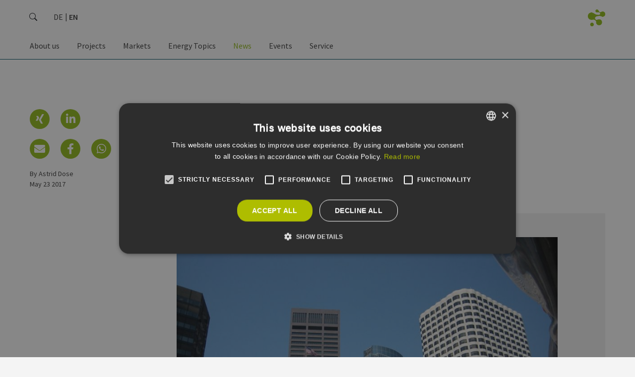

--- FILE ---
content_type: text/html; charset=UTF-8
request_url: https://www.erneuerbare-energien-hamburg.de/en/news/details/dong-energy-opens-subsidiary-in-boston.html
body_size: 10189
content:
<!DOCTYPE html>
<html lang="en">
<head>
<meta charset="UTF-8">
<meta name="viewport" content="width=device-width, initial-scale=1">
<meta content="IE=edge,chrome=1" http-equiv="X-UA-Compatible">
<title>DONG Energy Opens Subsidiary in Boston - Renewable Energies Hamburg | EEHH</title>
<base href="https://www.erneuerbare-energien-hamburg.de/">
<meta name="google-site-verification" content="mXwX3yQXjny9IXIciAsRRjocnuXLkWXGutOnd2QS_40" >
<meta name="robots" content="index,follow">
<meta name="generator" content="Contao Open Source CMS">
<meta name="description" content="Since April 2017, leading global offshore park developer DONG Energy has also had an office in Boston, USA. The Danish utility has been operating on the US market since 2015. Together with Eversource Energy, it is developing the Bay State Wind Project, which is being installed 25 miles south of Martha’s Vineyard in Massachusetts.">
<meta name="keywords" content="Cluster Erneuerbare Energien Hamburg, Netzwerk Erneuerbare Energien Hamburg, Erneuerbare Energien, Erneuerbare Energien Hamburg, Erneuerbare Quellen, Erneuerbare Quellen Hamburg, Regenerativ, Energiewirtschaft, Energiewirtschaft Hamburg, EEHH GmbH, EEHH e.V., Biomasse, Biomasse Hamburg, Biogas, Solarenergie, Solarenergie Hamburg, Windenergie, Windenergie Hamburg, Windkraft, Windkraft Hamburg, Windenergieanlage, Photovoltaik, Photovoltaik Hamburg, Umweltschutz, Energie, Netzwerk, Branchennetzwerk, Cluster, Forschung, Innovationen, Arbeitskreis, Hamburg, Metropolregion" >
<!-- facebook -->
<meta property="og:site_name" content="Renewable Energies Hamburg | EEHH" >
<meta property="og:title" content="xxx123">
<meta property="og:description" content="" >
<meta property="og:url" content="https://www.erneuerbare-energien-hamburg.de/en/news/details/dong-energy-opens-subsidiary-in-boston.html" >
<meta property="og:type" content="website" >
<meta property="og:image" itemprop="image" content="https://www.erneuerbare-energien-hamburg.de/assets/images/4/278734web-93ba75dd.jpg">
<meta property="og:image:alt" content="xxx123">
<!-- twitter -->
<meta name="twitter:card" content="summary">
<meta name="twitter:site" content="@ErneuerbareEHH">
<meta name="twitter:title" content="xxx123">
<meta name="twitter:description" content="" >
<meta name="twitter:image" itemprop="image" content="https://www.erneuerbare-energien-hamburg.de/assets/images/4/278734web-93ba75dd.jpg">
<meta name="twitter:image:alt" content="xxx123">
<!-- Cookie Consent  -->
<script src="//cdn.cookie-script.com/s/147ff86da9eedb9faec6aa76ef91fadb.js"></script>
<!-- /Cookie Consent  -->
<link rel="apple-touch-icon" sizes="180x180" href="/files/eehh-website/theme/favicon/apple-touch-icon.png?v=2022">
<link rel="icon" type="image/png" sizes="32x32" href="/files/eehh-website/theme/favicon/favicon-32x32.png?v=2022">
<link rel="icon" type="image/png" sizes="16x16" href="/files/eehh-website/theme/favicon/favicon-16x16.png?v=2022">
<link rel="manifest" href="/files/eehh-website/theme/favicon/site.webmanifest?v=2022">
<link rel="mask-icon" href="/files/eehh-website/theme/favicon/safari-pinned-tab.svg?v=2022" color="#94bd1b">
<link rel="shortcut icon" href="/files/eehh-website/theme/favicon/favicon.ico?v=2022">
<meta name="msapplication-TileColor" content="#ffffff">
<meta name="msapplication-config" content="/files/eehh-website/theme/favicon/browserconfig.xml?v=2022">
<meta name="theme-color" content="#ffffff">
<link rel="stylesheet" href="assets/css/colorbox.min.css,bootstrap.513.min.css,all.css,basic.bootstrap.o...-64a0ab74.css"><script src="assets/js/jquery.min.js-c31f118d.js"></script><link type="application/rss+xml" rel="alternate" href="https://www.erneuerbare-energien-hamburg.de/share/eehh-newsfeed-de.xml" title="EEHH Newsfeed &#40;DE&#41;"><link type="application/rss+xml" rel="alternate" href="https://www.erneuerbare-energien-hamburg.de/share/eehh-newsfeed-en.xml" title="EEHH Newsfeed &#40;EN&#41;"><link type="application/rss+xml" rel="alternate" href="https://www.erneuerbare-energien-hamburg.de/share/yojo-news-de-de.xml" title="EEHH Newsfeed &#40;yojo&#41;"><link type="application/rss+xml" rel="alternate" href="https://www.erneuerbare-energien-hamburg.de/share/yojo-events-de-de.xml" title="EEHH Eventfeed &#40;DE&#41; :: yojo"><link type="application/rss+xml" rel="alternate" href="https://www.erneuerbare-energien-hamburg.de/share/eehh-events-de-de.xml" title="EEHH Eventfeed &#40;DE&#41;"><link rel="alternate" hreflang="en" href="https://www.erneuerbare-energien-hamburg.de/en/news/details/dong-energy-opens-subsidiary-in-boston.html">
<script type="text/plain" data-cookiescript="accepted" data-cookiecategory="performance" src="https://www.googletagmanager.com/gtag/js?id=G-7TCBZELCXK"></script>
<script type="text/plain" data-cookiescript="accepted" data-cookiecategory="performance">
  window.dataLayer = window.dataLayer || [];
  function gtag(){dataLayer.push(arguments);}
  gtag('js', new Date());
  gtag('config', 'G-7TCBZELCXK', {'anonymize_ip': true});
</script>
</head>
<body id="top" itemscope itemtype="http://schema.org/WebPage">
<!-- custom fe-page Template -->
<header id="header" class="container-fluid"><div class="inside row">
<div class="logo">
<a href="en/eehh-en.html" title="Renewable Energies Hamburg | EEHH" data-bs-toggle="tooltip" data-bs-placement="right">
<img src="/files/eehh-website/theme/images/header/eehh.logo.big.en.png" class="big" alt="">
<img src="/files/eehh-website/theme/images/header/eehh.logo.small.png" class="small" alt="">
</a>
</div>
<form action="en/service/search.html" method="get" class="search">
<div class="input-group">
<input type="search" name="keywords" id="ctrl_keywords_80" class="text form-control" placeholder="Search" aria-label="search" title="Just type and hit enter" value="">
<span class="input-group-text" id="ctrl_submit_80">
<svg xmlns="http://www.w3.org/2000/svg" width="16" height="16" fill="currentColor" class="bi bi-search" viewBox="0 0 16 16">
<path d="M11.742 10.344a6.5 6.5 0 1 0-1.397 1.398h-.001c.03.04.062.078.098.115l3.85 3.85a1 1 0 0 0 1.415-1.414l-3.85-3.85a1.007 1.007 0 0 0-.115-.1zM12 6.5a5.5 5.5 0 1 1-11 0 5.5 5.5 0 0 1 11 0z"></path>
</svg>
</span>
</div>
</form>
<!-- indexer::stop -->
<nav class="cleanList mod_changelanguage block"
itemscope="" itemtype="http://schema.org/SiteNavigationElement"
>
<ul class="level_1">
<li class="lang-de nofallback"><a href="https://www.erneuerbare-energien-hamburg.de/de/news/details.html" title="Details" class="lang-de nofallback" hreflang="de" aria-label="Go to current page in German" itemprop="url"><span itemprop="name">DE</span></a></li>
<li class="lang-en active"><strong class="lang-en active" itemprop="name">EN</strong></li>
</ul>
</nav>
<!-- indexer::continue -->
<!-- indexer::stop -->
<nav class="desktop mod_navigation block" itemscope itemtype="http://schema.org/SiteNavigationElement">
<a href="en/news/details/dong-energy-opens-subsidiary-in-boston.html#skipNavigation187" class="invisible">Skip navigation</a>
<ul class="level_1 cleanList">
<li class="submenu first">
<a href="en/about-us/renewable-energy-hamburg.html" title="About us" class=" submenu first" aria-haspopup="true" itemprop="url"><span itemprop="name">About us</span></a>
<ul class="level_2 cleanList">
<li class="first">
<a href="en/about-us/renewable-energy-hamburg.html" title="Renewable Energy Hamburg" class=" first" itemprop="url"><span itemprop="name">Renewable Energy Hamburg</span></a></li>
<li>
<a href="en/about-us/cluster-members.html" title="Cluster Members" itemprop="url"><span itemprop="name">Cluster Members</span></a></li>
<li>
<a href="en/about-us/national-hamburg-partners.html" title="National &amp; Hamburg Partners" itemprop="url"><span itemprop="name">National & Hamburg Partners</span></a></li>
<li>
<a href="en/about-us/universities.html" title="Member Universities" itemprop="url"><span itemprop="name">Member Universities</span></a></li>
<li>
<a href="en/about-us/metropolitan-region-of-hamburg.html" title="Metropolitan Region of Hamburg – Centre for Renewable Energy" itemprop="url"><span itemprop="name">Metropolitan Region of Hamburg</span></a></li>
<li class="last">
<a href="en/about-us/international-contact-point.html" title="International Contact Point" class=" last" itemprop="url"><span itemprop="name">International Contact Point</span></a></li>
</ul></li>
<li class="submenu">
<a href="en/projects.html" title="Projects" class=" submenu" aria-haspopup="true" itemprop="url"><span itemprop="name">Projects</span></a>
<ul class="level_2 cleanList">
<li class="submenu first">
<a href="en/projects/northern-connections.html" title="Finalised" class=" submenu first" aria-haspopup="true" itemprop="url"><span itemprop="name">Finalised</span></a>
<ul class="level_3 cleanList">
<li class="first last">
<a href="en/projects/northern-connections.html" title="Northern Connections" class=" first last" itemprop="url"><span itemprop="name">Northern Connections</span></a></li>
</ul></li>
<li class="submenu last">
<a href="#" title="Current" class="noLink submenu last" aria-haspopup="true" itemprop="url"><span itemprop="name">Current</span></a>
<ul class="level_3 cleanList">
<li class="first">
<a href="en/projects/sandboxes-of-the-energy-transition.html" title="Sandboxes of the Energy Transition" class=" first" itemprop="url"><span itemprop="name">Sandboxes of the Energy Transition</span></a></li>
<li class="last">
<a href="https://www.h2-hh.de/en/north-german-living-lab/overview.html?joint_projects=188" title="Northern German Living Lab" class=" last" target="_blank" rel="noreferrer noopener" itemprop="url"><span itemprop="name">Northern German Living Lab</span></a></li>
</ul></li>
</ul></li>
<li class="submenu">
<a href="en/energy-markets.html" title="Markets" class=" submenu" aria-haspopup="true" itemprop="url"><span itemprop="name">Markets</span></a>
<ul class="level_2 cleanList">
<li class="submenu first last">
<a href="en/energy-markets.html" title="Energy Markets" class=" submenu first last" aria-haspopup="true" itemprop="url"><span itemprop="name">Energy Markets</span></a>
<ul class="level_3 cleanList">
<li class="first">
<a href="en/energy-markets.html" title="Overview" class=" first" itemprop="url"><span itemprop="name">Overview</span></a></li>
<li>
<a href="en/energy-markets/countries-with-cooperation-agreements.html" title="Countries with Cooperation Agreements" itemprop="url"><span itemprop="name">Countries with Cooperation Agreements</span></a></li>
<li class="last">
<a href="en/energy-markets/strategic-markets.html" title="Strategic Markets" class=" last" itemprop="url"><span itemprop="name">Strategic Markets</span></a></li>
</ul></li>
</ul></li>
<li class="submenu">
<a href="en/energy-topics/german-energy-transition.html" title="Energy Topics" class=" submenu" aria-haspopup="true" itemprop="url"><span itemprop="name">Energy Topics</span></a>
<ul class="level_2 cleanList">
<li class="first">
<a href="en/energy-topics/german-energy-transition.html" title="German Energy Transition" class=" first" itemprop="url"><span itemprop="name">German Energy Transition</span></a></li>
<li>
<a href="en/energy-topics/wind-energy.html" title="Wind Energy" itemprop="url"><span itemprop="name">Wind Energy</span></a></li>
<li>
<a href="en/energy-topics/sector-coupling.html" title="Sector Coupling" itemprop="url"><span itemprop="name">Sector Coupling</span></a></li>
<li>
<a href="https://www.h2-hh.de/en/h2-hh-en.html" title="Hydrogen" target="_blank" rel="noreferrer noopener" itemprop="url"><span itemprop="name">Hydrogen</span></a></li>
<li class="last">
<a href="en/energy-topics/renewable-heat.html" title="Renewable Heat" class=" last" itemprop="url"><span itemprop="name">Renewable Heat</span></a></li>
</ul></li>
<li class="submenu trail">
<a href="en/news/overview.html" title="News" class=" submenu trail" aria-haspopup="true" itemprop="url"><span itemprop="name">News</span></a>
<ul class="level_2 cleanList">
<li class="sibling first">
<a href="en/news/overview.html" title="Overview" class=" sibling first" itemprop="url"><span itemprop="name">Overview</span></a></li>
<li class="submenu sibling">
<a href="en/news/newsletter/newsletter-subscription.html" title="Newsletter" class=" submenu sibling" aria-haspopup="true" itemprop="url"><span itemprop="name">Newsletter</span></a>
<ul class="level_3 cleanList">
<li class="first">
<a href="en/news/newsletter/newsletter-subscription.html" title="Newsletter Subscription" class=" first" itemprop="url"><span itemprop="name">Newsletter Subscription</span></a></li>
<li class="last">
<a href="en/news/newsletter/newsletter-cancelation.html" title="Newsletter Cancelation" class=" last" itemprop="url"><span itemprop="name">Newsletter Cancelation</span></a></li>
</ul></li>
<li class="submenu sibling last">
<a href="en/news/annual-reports/eehh-annual-report-2021-en.html" title="Annual reports" class=" submenu sibling last" aria-haspopup="true" itemprop="url"><span itemprop="name">Annual reports</span></a>
<ul class="level_3 cleanList">
<li class="first">
<a href="https://content.erneuerbare-energien-hamburg.de/en/annualreport-2024/start" title="EEHH Annual report 2024 &#40;EN&#41;" class=" first" target="_blank" rel="noreferrer noopener" itemprop="url"><span itemprop="name">EEHH Annual report 2024 &#40;EN&#41;</span></a></li>
<li>
<a href="https://content.erneuerbare-energien-hamburg.de/de/jahresbericht-2024/start" title="EEHH Annual report 2024 &#40;DE&#41;" target="_blank" rel="noreferrer noopener" itemprop="url"><span itemprop="name">EEHH Annual report 2024 &#40;DE&#41;</span></a></li>
<li>
<a href="https://content.erneuerbare-energien-hamburg.de/en/annualreport-2023/start" title="EEHH Annual report 2023 &#40;EN&#41;" target="_blank" rel="noreferrer noopener" itemprop="url"><span itemprop="name">EEHH Annual report 2023 &#40;EN&#41;</span></a></li>
<li>
<a href="https://content.erneuerbare-energien-hamburg.de/de/jahresbericht-2023/start" title="EEHH Annual report 2023 &#40;DE&#41;" target="_blank" rel="noreferrer noopener" itemprop="url"><span itemprop="name">EEHH Annual report 2023 &#40;DE&#41;</span></a></li>
<li>
<a href="https://content.erneuerbare-energien-hamburg.de/en/annual-report2022/start" title="EEHH Annual report 2022 &#40;EN&#41;" target="_blank" rel="noreferrer noopener" itemprop="url"><span itemprop="name">EEHH Annual report 2022 &#40;EN&#41;</span></a></li>
<li>
<a href="https://content.erneuerbare-energien-hamburg.de/de/jahresbericht-2022/start" title="EEHH Annual report 2022 &#40;DE&#41;" target="_blank" rel="noreferrer noopener" itemprop="url"><span itemprop="name">EEHH Annual report 2022 &#40;DE&#41;</span></a></li>
<li>
<a href="https://content.erneuerbare-energien-hamburg.de/en/annual-report-2021/start" title="EEHH Annual report 2021 &#40;EN&#41;" target="_blank" rel="noreferrer noopener" itemprop="url"><span itemprop="name">EEHH Annual report 2021 &#40;EN&#41;</span></a></li>
<li class="last">
<a href="https://content.erneuerbare-energien-hamburg.de/de/jahresbericht-2021/start" title="EEHH Annual report 2021 &#40;DE&#41;" class=" last" target="_blank" rel="noreferrer noopener" itemprop="url"><span itemprop="name">EEHH Annual report 2021 &#40;DE&#41;</span></a></li>
</ul></li>
</ul></li>
<li class="submenu">
<a href="en/events.html" title="Events" class=" submenu" aria-haspopup="true" itemprop="url"><span itemprop="name">Events</span></a>
<ul class="level_2 cleanList">
<li class="first">
<a href="en/events.html" title="Overview" class=" first" itemprop="url"><span itemprop="name">Overview</span></a></li>
<li class="menu_left last">
<a href="en/events/hydrogen-technology-expo-2025.html" title="Hydrogen Technology Expo 2025" class=" menu_left last" itemprop="url"><span itemprop="name">Hydrogen Technology Expo 2025</span></a></li>
</ul></li>
<li class="submenu last">
<a href="en/service/contact.html" title="Service" class=" submenu last" aria-haspopup="true" itemprop="url"><span itemprop="name">Service</span></a>
<ul class="level_2 cleanList">
<li class="first">
<a href="en/about-us/international-contact-point.html" title="International Contact Point" class=" first" itemprop="url"><span itemprop="name">International Contact Point</span></a></li>
<li>
<a href="en/service/contact.html" title="Contact" itemprop="url"><span itemprop="name">Contact</span></a></li>
<li>
<a href="en/service/show-cases-for-renewable-energy-in-hamburg.html" title="Show cases for renewable energy in Hamburg" itemprop="url"><span itemprop="name">Show cases for renewable energy in Hamburg</span></a></li>
<li>
<a href="en/service/directions.html" title="Directions" itemprop="url"><span itemprop="name">Directions</span></a></li>
<li class="last">
<a href="en/activities/downloads.html" title="Downloads" class=" last" itemprop="url"><span itemprop="name">Downloads</span></a></li>
</ul></li>
</ul>
<a id="skipNavigation187" class="invisible">&nbsp;</a>
</nav>
<!-- indexer::continue -->
<!--Burger-->
<div class="burgerBtn">
<button class="btn col-2" type="button" data-bs-toggle="offcanvas" data-bs-target="#offcanvasMenu" aria-controls="offcanvasMenu">
<svg xmlns="http://www.w3.org/2000/svg" width="16" height="16" fill="currentColor" class="bi bi-list" viewBox="0 0 16 16">
<path fill-rule="evenodd" d="M2.5 12a.5.5 0 0 1 .5-.5h10a.5.5 0 0 1 0 1H3a.5.5 0 0 1-.5-.5zm0-4a.5.5 0 0 1 .5-.5h10a.5.5 0 0 1 0 1H3a.5.5 0 0 1-.5-.5zm0-4a.5.5 0 0 1 .5-.5h10a.5.5 0 0 1 0 1H3a.5.5 0 0 1-.5-.5z"/>
</svg>
</button>
</div>
<!--/Burger--></div></header>
<div id="container" class="container-fluid">
<!-- Mapdarstellung :: Wind -->
<!-- /Mapdarstellung :: Wind -->
<main id="main" class="row" itemscope="" itemtype="http://schema.org/Article">
<section id="mainTop" class="col-lg-8 offset-lg-3 gx-0 order-first">
<header class="headlineBlock">
<h2 itemprop="alternativeHeadline">
News Details	</h2>
<h1 itemprop="headline name">
DONG Energy Opens Subsidiary in Boston			</h1>
<!-- Categories -->
<!-- / Categories -->
</header>
</section>
<!-- Main Visual -->
<div class="col-lg-9 offset-lg-3 ce_image  block">
<figure class="image_container">
<span class="backgoundShadow">
<picture>
<source srcset="assets/images/e/278734web-e54e49de.jpg" media="(max-width: 767px)" width="696" height="522">
<source srcset="assets/images/8/278734web-0ee5dd9b.jpg" media="(max-width: 991px)" width="879" height="659">
<source srcset="assets/images/7/278734web-8b0c2cae.jpg" media="(min-width: 992px)" width="848" height="636">
<img src="assets/images/7/278734web-8b0c2cae.jpg" width="848" height="636" alt="DONG Energy Opens Subsidiary in Boston" loading="lazy">
</picture>
</span>
<figcaption class="caption">Boston downtown area (pixelio)</figcaption>
</figure>
</div>
<!-- / Main Visual -->
<!-- Content Elements -->
<div class="ce_text col-lg-9 offset-lg-3 block" data-origin="block_ce_text.html5">
<div class="text mr-lg-1of9col">
<p>Since April 2017, leading global offshore park developer DONG Energy has also had an office in Boston, USA. The Danish utility has been operating on the US market since 2015. Together with Eversource Energy, it is developing the Bay State Wind Project, which is being installed 25 miles south of Martha’s Vineyard in Massachusetts. The offshore farm has a power potential of 2&nbsp;GW. In 2016, DONG Energy also purchased the rights for another wind farm off the coast of New Jersey.</p>
<p><strong><em><a href="http://www.dongenergy.com/en">www.dongenergy.com/en</a></em></strong></p>		</div>
</div>		<!-- / Content Elements -->
<!-- enclosures -->
<!-- / enclosures -->
<!-- Author -->
<div id="author" class="about_author col-lg-9 offset-lg-3 block">
<div class="inner">
<h4 class="headline">About Astrid Dose</h4>
<figure class="image_container">
<img src="assets/images/0/20220823ad_AD-dcc301c2.jpg" width="2000" height="2000" alt="Profilbild zu: Astrid Dose">
</figure>
<p> Talking, writing, organising – and having lots of fun! This is what my days at the EEHH Cluster look like. I’ve been responsible for public relations and marketing for the Hamburg industry network since 2011. I studied History and English and have a soft spot for technical issues.  </p>				<div class="clearfix"></div>
</div>
</div>
<!-- / Author -->
<section id="left" class="col-lg-2 order-first">
<div class="inner row">
<div class="shariff col-12"
data-services="['xing','linkedin','mail','facebook','whatsapp']"
data-mail-url="mailto:"
data-mail-subject="Ein interessanter Artikel: DONG Energy Opens Subsidiary in Boston"
data-mail-body="Link zum Artikel: {url}"
data-button-style="icon"
data-title="DONG Energy Opens Subsidiary in Boston"
data-theme="grey"
data-orientation="horizontal">
</div>
<small class="info col-12 order-first order-lg-last">
<a href="en/news/details/dong-energy-opens-subsidiary-in-boston.html#author"
title="Learn more"
title="Mehr erfahren"
data-bs-toggle="tooltip"
data-bs-placement="right">
by Astrid Dose	</a>
<time datetime="2017-05-23T16:15:00+02:00" itemprop="datePublished">May 23 2017</time>
</small>
</div>
</section>
</main>
<footer id="footer" class="container-fluid">
<div class="shariff negateContainerPadding"
data-services="['xing','linkedin','mail','facebook','whatsapp']"
data-mail-url="mailto:"
data-mail-subject="Ein interessanter Artikel: DONG Energy Opens Subsidiary in Boston"
data-mail-body="Link zum Artikel: {url}"
data-button-style="icon"
data-title="DONG Energy Opens Subsidiary in Boston"
data-theme="grey"
data-orientation="horizontal">
</div>
<!-- indexer::stop -->
<div class="mod_subscribe negateContainerPadding mod_newsletterSubscribeNotificationCenter block">
<h3 class="headline h2">Subscribe to our newsletter</h3>
<form id="tl_subscribe_41" method="post" class="col-12 col-lg-8 col-xl-6 mx-auto">
<div class="formbody row g-0">
<input type="hidden" name="FORM_SUBMIT" value="tl_subscribe_41">
<input type="hidden" name="REQUEST_TOKEN" value="">
<input type="hidden" name="channels[]" value="2">
<div class="widget widget-explanation">
<p>We process your data within our <a href="en/service/gdpr.html" target="_blank" rel="noopener">GDPR</a>.</p>        </div>
<div class="widget widget-text mandatory form-floating col-10 col-lg-11">
<input type="email" name="email" id="ctrl_email_41" class="text form-control mandatory" value="" placeholder="E-mail address" required>
<label for="ctrl_email_41" class="form-label">E-mail address</label>
</div>
<div class="widget widget-captcha mandatory">
<label for="ctrl_subscribe_41">
<span class="invisible">Mandatory field </span>Security question<span class="mandatory">*</span>
</label>
<input type="text" name="captcha_subscribe_41" id="ctrl_subscribe_41" class="captcha mandatory" value="" aria-describedby="captcha_text_subscribe_41" maxlength="2" required>
<span id="captcha_text_subscribe_41" class="captcha_text">&#87;&#x68;&#97;&#x74;&#32;&#x69;&#115;&#x20;&#116;&#x68;&#101;&#x20;&#115;&#x75;&#109;&#x20;&#111;&#x66;&#32;&#x38;&#32;&#x61;&#110;&#x64;&#32;&#x37;&#63;</span>
<input type="hidden" name="captcha_subscribe_41_hash" value="">
<div style="display:none">
<label for="ctrl_subscribe_41_hp">Do not fill in this field</label>
<input type="text" name="captcha_subscribe_41_name" id="ctrl_subscribe_41_hp" value="">
</div>
<script src="/_contao/captcha/en" data-id="subscribe_41" data-name="captcha_subscribe_41" async></script>
</div>
<div class="widget widget-submit form-floating col-2 col-lg-1">
<button type="submit" class="submit btn btn-secondary invert btn-lg"><span class="fas fa-location-arrow" aria-hidden="true"></span></button>
</div>
</div>
</form>
</div>
<!-- indexer::continue -->
<svg id="icon_bug" viewBox="0 0 406 116"><path d="M405.992 0H0v116h303.192c15.1 0 21.876-5.341 24.7-7.6 6.5-5.2 78.1-108.4 78.1-108.4z" fill="#e10019" fill-rule="nonzero"></path></svg>
<div class="inside row">
<div class="intro col-lg-3 col-sm-6 cleanList">
<div class="name">
<div class="eehh headline">
Renewable Energy Hamburg Clusteragentur GmbH
</div>
</div>
<ul class="socialLinks">
<li class="linkedin">
<a href="https://de.linkedin.com/company/renewable-energy-hamburg" rel="nofollow" title="EEHH bei LinkedIn" role="button">
<span class="fab fa-linkedin-in"></span>
</a>
</li>
</ul>
</div>
<div class="address col-lg-3 col-sm-6">
<div class="street">Wexstraße 7</div>
<div class="city">20355 Hamburg</div>
<a  class="tel" href="tel:+494069457310"><span>Phone:</span> <span>+49 (0) 40 69 45 73 - 0</span></a>
<a  class="fax" href="fax:+494069457329"><span>Fax:</span> <span>+49 (0) 40 69 45 73 - 29</span></a>
<a  class="email" href="mailto:info@eehh.de"><span>Email:</span> <span>info@eehh.de</span></a>
<span id="csconsentlink" class="cookie">
Settings: Privacy
</span>
</div>
<!-- indexer::stop -->
<nav class="col-lg-2 col-sm-6 mod_customnav block" itemscope itemtype="http://schema.org/SiteNavigationElement">
<a href="en/news/details/dong-energy-opens-subsidiary-in-boston.html#skipNavigation37" class="invisible">Skip navigation</a>
<ul class="level_1 cleanList">
<li class="first"><a href="en/service/contact.html" title="Contact" class="first" itemprop="url"><span itemprop="name">Contact</span></a></li>
<li><a href="en/service/gdpr.html" title="GDPR" itemprop="url"><span itemprop="name">GDPR</span></a></li>
<li class="last"><a href="en/service/imprint.html" title="Imprint" class="last" itemprop="url"><span itemprop="name">Imprint</span></a></li>
</ul>
<a id="skipNavigation37" class="invisible">&nbsp;</a>
</nav>
<!-- indexer::continue -->
<!-- indexer::stop -->
<nav class="col-lg-2 col-sm-6 mod_customnav block" itemscope itemtype="http://schema.org/SiteNavigationElement">
<a href="en/news/details/dong-energy-opens-subsidiary-in-boston.html#skipNavigation39" class="invisible">Skip navigation</a>
<ul class="level_1 cleanList">
<li class="trail first"><a href="en/news/overview.html" title="News" class="trail first" itemprop="url"><span itemprop="name">News</span></a></li>
<li><a href="en/service/directions.html" title="Directions" itemprop="url"><span itemprop="name">Directions</span></a></li>
<li class="last"><a href="en/activities/downloads.html" title="Downloads" class="last" itemprop="url"><span itemprop="name">Downloads</span></a></li>
</ul>
<a id="skipNavigation39" class="invisible">&nbsp;</a>
</nav>
<!-- indexer::continue -->
<div id="Slides" class="carousel slide col-6 offset-3 col-sm-4 offset-sm-4 col-lg-2 offset-lg-0" data-bs-ride="carousel">
<div class="carousel-inner">
<div class="carousel-item">
<img src="/files/eehh-website/theme/images/footer/footer.slideshow.wwhs.png" class="d-block w-100" alt="">
</div>
<div class="carousel-item active">
<img src="/files/eehh-website/theme/images/footer/footer.slideshow.go.png" class="d-block w-100" alt="">
</div>
</div>
</div>
</div>		</footer>
</div>
<!-- Shariff-Share @mobile (992) (inner FE) -->
<div class="shariff bottom_bar negateContainerPadding"
data-services="['xing','linkedin','mail','facebook','whatsapp']"
data-mail-url="mailto:"
data-mail-subject="Ein interessanter Artikel: DONG Energy Opens Subsidiary in Boston"
data-mail-body="Link zum Artikel: {url}"
data-button-style="icon"
data-title="DONG Energy Opens Subsidiary in Boston"
data-theme="grey"
data-orientation="horizontal">
</div>
<!-- /Shariff-Share @mobile (992)  -->
<!-- Back to top (inner FE) -->
<a id="back-to-top" href="#" class="btn btn-primary back-to-top" role="button"><i class="fas fa-chevron-up"></i></a>
<!-- / Back to top -->
<!-- mobile Menu -->
<div id="mobileMenu">
<div class="offcanvas offcanvas-start" tabindex="-1" id="offcanvasMenu" aria-labelledby="offcanvasMenuLabel" aria-modal="true" role="dialog" style="visibility: visible;">
<div class="offcanvas-header">
<div class="logo">
<a href="/" title="Erneuerbare Energien Hamburg | EEHH">
<img src="files/eehh-website/theme/images/header/eehh.logo.small.png" alt="EEHH Logo">
</a>
</div>
<button type="button" class="btn-close" data-bs-dismiss="offcanvas" aria-label="Close"></button>
</div>
<div class="offcanvas-body">
<!-- indexer::stop -->
<!-- indexer::stop -->
<nav class="mod_navigation block">
<a href="en/news/details/dong-energy-opens-subsidiary-in-boston.html#skipNavigation185" class="invisible">Skip navigation</a>
<ul class="level_1 cleanList">
<li
class="submenu first"	>
<a
myData="CCC"
href="#item_18"
title="About us"
class="collapsed submenu first"
aria-haspopup="true"
data-bs-toggle="collapse"
role="button"
aria-expanded="false"
aria-controls="item_18"
itemprop="url">
<span itemprop="name">About us</span>
</a>
<div class="collapse" id="item_18">
<ul class="level_2 cleanList">
<li
class="first"	>
<a
myData="DDD"
href="en/about-us/renewable-energy-hamburg.html"
title="Renewable Energy Hamburg"
class="collapsed first"
itemprop="url">
<span itemprop="name">Renewable Energy Hamburg</span>
</a>
</li>
<li	>
<a
myData="DDD"
href="en/about-us/cluster-members.html"
title="Cluster Members"
itemprop="url">
<span itemprop="name">Cluster Members</span>
</a>
</li>
<li	>
<a
myData="DDD"
href="en/about-us/national-hamburg-partners.html"
title="National &amp; Hamburg Partners"
itemprop="url">
<span itemprop="name">National & Hamburg Partners</span>
</a>
</li>
<li	>
<a
myData="DDD"
href="en/about-us/universities.html"
title="Member Universities"
itemprop="url">
<span itemprop="name">Member Universities</span>
</a>
</li>
<li	>
<a
myData="DDD"
href="en/about-us/metropolitan-region-of-hamburg.html"
title="Metropolitan Region of Hamburg – Centre for Renewable Energy"
itemprop="url">
<span itemprop="name">Metropolitan Region of Hamburg</span>
</a>
</li>
<li
class="last"	>
<a
myData="DDD"
href="en/about-us/international-contact-point.html"
title="International Contact Point"
class="collapsed last"
itemprop="url">
<span itemprop="name">International Contact Point</span>
</a>
</li>
</ul>
</div>
</li>
<li
class="submenu"	>
<a
myData="CCC"
href="#item_48"
title="Projects"
class="collapsed submenu"
aria-haspopup="true"
data-bs-toggle="collapse"
role="button"
aria-expanded="false"
aria-controls="item_48"
itemprop="url">
<span itemprop="name">Projects</span>
</a>
<div class="collapse" id="item_48">
<ul class="level_2 cleanList">
<li
class="submenu first"	>
<a
myData="DDD"
href="en/projects/northern-connections.html"
title="Finalised"
class="collapsed submenu first"
aria-haspopup="true"
data-bs-toggle="collapse"
role="button"
aria-expanded="false"
aria-controls="item_446"
itemprop="url">
<span itemprop="name">Finalised</span>
</a>
<ul class="level_3 cleanList">
<li
class="first last"	>
<a
myData="DDD"
href="en/projects/northern-connections.html"
title="Northern Connections"
class="collapsed first last"
itemprop="url">
<span itemprop="name">Northern Connections</span>
</a>
</li>
</ul>			</li>
<li
class="submenu last"	>
<a
myData="DDD"
href="#"
title="Current"
class="collapsed submenu last"
aria-haspopup="true"
data-bs-toggle="collapse"
role="button"
aria-expanded="false"
aria-controls="item_447"
itemprop="url">
<span itemprop="name">Current</span>
</a>
<ul class="level_3 cleanList">
<li
class="first"	>
<a
myData="DDD"
href="en/projects/sandboxes-of-the-energy-transition.html"
title="Sandboxes of the Energy Transition"
class="collapsed first"
itemprop="url">
<span itemprop="name">Sandboxes of the Energy Transition</span>
</a>
</li>
<li
class="last"	>
<a
myData="DDD"
href="https://www.h2-hh.de/en/north-german-living-lab/overview.html?joint_projects=188"
title="Northern German Living Lab"
class="collapsed last" target="_blank" rel="noreferrer noopener"
itemprop="url">
<span itemprop="name">Northern German Living Lab</span>
</a>
</li>
</ul>			</li>
</ul>
</div>
</li>
<li
class="submenu"	>
<a
myData="CCC"
href="#item_528"
title="Markets"
class="collapsed submenu"
aria-haspopup="true"
data-bs-toggle="collapse"
role="button"
aria-expanded="false"
aria-controls="item_528"
itemprop="url">
<span itemprop="name">Markets</span>
</a>
<div class="collapse" id="item_528">
<ul class="level_2 cleanList">
<li
class="submenu first last"	>
<a
myData="DDD"
href="en/energy-markets.html"
title="Energy Markets"
class="collapsed submenu first last"
aria-haspopup="true"
data-bs-toggle="collapse"
role="button"
aria-expanded="false"
aria-controls="item_454"
itemprop="url">
<span itemprop="name">Energy Markets</span>
</a>
<ul class="level_3 cleanList">
<li
class="first"	>
<a
myData="DDD"
href="en/energy-markets.html"
title="Overview"
class="collapsed first"
itemprop="url">
<span itemprop="name">Overview</span>
</a>
</li>
<li	>
<a
myData="DDD"
href="en/energy-markets/countries-with-cooperation-agreements.html"
title="Countries with Cooperation Agreements"
itemprop="url">
<span itemprop="name">Countries with Cooperation Agreements</span>
</a>
</li>
<li
class="last"	>
<a
myData="DDD"
href="en/energy-markets/strategic-markets.html"
title="Strategic Markets"
class="collapsed last"
itemprop="url">
<span itemprop="name">Strategic Markets</span>
</a>
</li>
</ul>			</li>
</ul>
</div>
</li>
<li
class="submenu"	>
<a
myData="CCC"
href="#item_53"
title="Energy Topics"
class="collapsed submenu"
aria-haspopup="true"
data-bs-toggle="collapse"
role="button"
aria-expanded="false"
aria-controls="item_53"
itemprop="url">
<span itemprop="name">Energy Topics</span>
</a>
<div class="collapse" id="item_53">
<ul class="level_2 cleanList">
<li
class="first"	>
<a
myData="DDD"
href="en/energy-topics/german-energy-transition.html"
title="German Energy Transition"
class="collapsed first"
itemprop="url">
<span itemprop="name">German Energy Transition</span>
</a>
</li>
<li	>
<a
myData="DDD"
href="en/energy-topics/wind-energy.html"
title="Wind Energy"
itemprop="url">
<span itemprop="name">Wind Energy</span>
</a>
</li>
<li	>
<a
myData="DDD"
href="en/energy-topics/sector-coupling.html"
title="Sector Coupling"
itemprop="url">
<span itemprop="name">Sector Coupling</span>
</a>
</li>
<li	>
<a
myData="DDD"
href="https://www.h2-hh.de/en/h2-hh-en.html"
title="Hydrogen" target="_blank" rel="noreferrer noopener"
itemprop="url">
<span itemprop="name">Hydrogen</span>
</a>
</li>
<li
class="last"	>
<a
myData="DDD"
href="en/energy-topics/renewable-heat.html"
title="Renewable Heat"
class="collapsed last"
itemprop="url">
<span itemprop="name">Renewable Heat</span>
</a>
</li>
</ul>
</div>
</li>
<li
class="submenu trail"	>
<a
myData="AAA"
href="#item_36"
title="News"
class="submenu trail"
aria-haspopup="true"
data-bs-toggle="collapse"
role="button"
aria-expanded="true"
aria-controls="item_36"
itemprop="url">
<span itemprop="name">News</span>
</a>
<div class="collapse show" id="item_36">
<ul class="level_2 cleanList">
<li
class="sibling first"	>
<a
myData="DDD"
href="en/news/overview.html"
title="Overview"
class="collapsed sibling first"
itemprop="url">
<span itemprop="name">Overview</span>
</a>
</li>
<li
class="submenu sibling"	>
<a
myData="DDD"
href="en/news/newsletter/newsletter-subscription.html"
title="Newsletter"
class="collapsed submenu sibling"
aria-haspopup="true"
data-bs-toggle="collapse"
role="button"
aria-expanded="false"
aria-controls="item_65"
itemprop="url">
<span itemprop="name">Newsletter</span>
</a>
<ul class="level_3 cleanList">
<li
class="first"	>
<a
myData="DDD"
href="en/news/newsletter/newsletter-subscription.html"
title="Newsletter Subscription"
class="collapsed first"
itemprop="url">
<span itemprop="name">Newsletter Subscription</span>
</a>
</li>
<li
class="last"	>
<a
myData="DDD"
href="en/news/newsletter/newsletter-cancelation.html"
title="Newsletter Cancelation"
class="collapsed last"
itemprop="url">
<span itemprop="name">Newsletter Cancelation</span>
</a>
</li>
</ul>			</li>
<li
class="submenu sibling last"	>
<a
myData="DDD"
href="en/news/annual-reports/eehh-annual-report-2021-en.html"
title="Annual reports"
class="collapsed submenu sibling last"
aria-haspopup="true"
data-bs-toggle="collapse"
role="button"
aria-expanded="false"
aria-controls="item_393"
itemprop="url">
<span itemprop="name">Annual reports</span>
</a>
<ul class="level_3 cleanList">
<li
class="first"	>
<a
myData="DDD"
href="https://content.erneuerbare-energien-hamburg.de/en/annualreport-2024/start"
title="EEHH Annual report 2024 &#40;EN&#41;"
class="collapsed first" target="_blank" rel="noreferrer noopener"
itemprop="url">
<span itemprop="name">EEHH Annual report 2024 &#40;EN&#41;</span>
</a>
</li>
<li	>
<a
myData="DDD"
href="https://content.erneuerbare-energien-hamburg.de/de/jahresbericht-2024/start"
title="EEHH Annual report 2024 &#40;DE&#41;" target="_blank" rel="noreferrer noopener"
itemprop="url">
<span itemprop="name">EEHH Annual report 2024 &#40;DE&#41;</span>
</a>
</li>
<li	>
<a
myData="DDD"
href="https://content.erneuerbare-energien-hamburg.de/en/annualreport-2023/start"
title="EEHH Annual report 2023 &#40;EN&#41;" target="_blank" rel="noreferrer noopener"
itemprop="url">
<span itemprop="name">EEHH Annual report 2023 &#40;EN&#41;</span>
</a>
</li>
<li	>
<a
myData="DDD"
href="https://content.erneuerbare-energien-hamburg.de/de/jahresbericht-2023/start"
title="EEHH Annual report 2023 &#40;DE&#41;" target="_blank" rel="noreferrer noopener"
itemprop="url">
<span itemprop="name">EEHH Annual report 2023 &#40;DE&#41;</span>
</a>
</li>
<li	>
<a
myData="DDD"
href="https://content.erneuerbare-energien-hamburg.de/en/annual-report2022/start"
title="EEHH Annual report 2022 &#40;EN&#41;" target="_blank" rel="noreferrer noopener"
itemprop="url">
<span itemprop="name">EEHH Annual report 2022 &#40;EN&#41;</span>
</a>
</li>
<li	>
<a
myData="DDD"
href="https://content.erneuerbare-energien-hamburg.de/de/jahresbericht-2022/start"
title="EEHH Annual report 2022 &#40;DE&#41;" target="_blank" rel="noreferrer noopener"
itemprop="url">
<span itemprop="name">EEHH Annual report 2022 &#40;DE&#41;</span>
</a>
</li>
<li	>
<a
myData="DDD"
href="https://content.erneuerbare-energien-hamburg.de/en/annual-report-2021/start"
title="EEHH Annual report 2021 &#40;EN&#41;" target="_blank" rel="noreferrer noopener"
itemprop="url">
<span itemprop="name">EEHH Annual report 2021 &#40;EN&#41;</span>
</a>
</li>
<li
class="last"	>
<a
myData="DDD"
href="https://content.erneuerbare-energien-hamburg.de/de/jahresbericht-2021/start"
title="EEHH Annual report 2021 &#40;DE&#41;"
class="collapsed last" target="_blank" rel="noreferrer noopener"
itemprop="url">
<span itemprop="name">EEHH Annual report 2021 &#40;DE&#41;</span>
</a>
</li>
</ul>			</li>
</ul>
</div>
</li>
<li
class="submenu"	>
<a
myData="CCC"
href="#item_64"
title="Events"
class="collapsed submenu"
aria-haspopup="true"
data-bs-toggle="collapse"
role="button"
aria-expanded="false"
aria-controls="item_64"
itemprop="url">
<span itemprop="name">Events</span>
</a>
<div class="collapse" id="item_64">
<ul class="level_2 cleanList">
<li
class="first"	>
<a
myData="DDD"
href="en/events.html"
title="Overview"
class="collapsed first"
itemprop="url">
<span itemprop="name">Overview</span>
</a>
</li>
<li
class="menu_left last"	>
<a
myData="DDD"
href="en/events/hydrogen-technology-expo-2025.html"
title="Hydrogen Technology Expo 2025"
class="collapsed menu_left last"
itemprop="url">
<span itemprop="name">Hydrogen Technology Expo 2025</span>
</a>
</li>
</ul>
</div>
</li>
<li
class="submenu last"	>
<a
myData="CCC"
href="#item_61"
title="Service"
class="collapsed submenu last"
aria-haspopup="true"
data-bs-toggle="collapse"
role="button"
aria-expanded="false"
aria-controls="item_61"
itemprop="url">
<span itemprop="name">Service</span>
</a>
<div class="collapse" id="item_61">
<ul class="level_2 cleanList">
<li
class="first"	>
<a
myData="DDD"
href="en/about-us/international-contact-point.html"
title="International Contact Point"
class="collapsed first"
itemprop="url">
<span itemprop="name">International Contact Point</span>
</a>
</li>
<li	>
<a
myData="DDD"
href="en/service/contact.html"
title="Contact"
itemprop="url">
<span itemprop="name">Contact</span>
</a>
</li>
<li	>
<a
myData="DDD"
href="en/service/show-cases-for-renewable-energy-in-hamburg.html"
title="Show cases for renewable energy in Hamburg"
itemprop="url">
<span itemprop="name">Show cases for renewable energy in Hamburg</span>
</a>
</li>
<li	>
<a
myData="DDD"
href="en/service/directions.html"
title="Directions"
itemprop="url">
<span itemprop="name">Directions</span>
</a>
</li>
<li
class="last"	>
<a
myData="DDD"
href="en/activities/downloads.html"
title="Downloads"
class="collapsed last"
itemprop="url">
<span itemprop="name">Downloads</span>
</a>
</li>
</ul>
</div>
</li>
</ul>
<span id="skipNavigation185" class="invisible"></span>
</nav>
<!-- indexer::continue -->
<!-- indexer::stop -->
</div>
</div>
</div>
<script>$(window).resize(function(){$('#offcanvasMenu').offcanvas('hide')})</script><!-- /mobile Menu -->
<!-- END: custom fe-page Template -->
<script src="assets/colorbox/js/colorbox.min.js?v=1.6.4.2"></script>
<script>jQuery(function($){$('a[data-lightbox]').map(function(){$(this).colorbox({loop:!1,rel:$(this).attr('data-lightbox'),maxWidth:'95%',maxHeight:'95%'})})})</script>
<!--microdata: news article --><script type="application/ld+json">{"@context": "http://schema.org", "@type": "NewsArticle","headline": "DONG Energy Opens Subsidiary in Boston", "image": { "@type": "ImageObject","url": "//www.erneuerbare-energien-hamburg.de/files/eehh-website/upload/eehh/migration/news/2017/05/278734web.jpg","width": 940, "height": 705},"datePublished": "2017-05-23T16:15:00+02:00", "dateModified": "2017-05-23T13:34:55+02:00","author": {"@type": "Person", "name": "by Astrid Dose"},"publisher": { "@type": "Organization", "name": "EEHH - Erneuerbare Energien Hamburg", "logo": {"@type": "ImageObject", "url": "//www.erneuerbare-energien-hamburg.de/files/eehh-website/theme/placeholder/logo.eehh.microdata.png", "width": 161, "height": 60 }}, "description": "Since April 2017, leading global offshore park developer DONG Energy has also had an office in Boston, USA. The Danish utility has been operating on the US market since 2015. Together with Eversource Energy, it is developing the Bay State Wind Project, which is being installed 25 miles south of Martha’s Vineyard in Massachusetts. "}</script><!--/microdata: news article --><script src="files/eehh-website/theme/libs/bootstrap/bootstrap.513.bundle.min.js?v=0d5f0b6e"></script><script src="files/eehh-website/theme/libs/shariff/shariff.min.js?v=50edf0b9"></script><script src="files/eehh-website/theme/js/frontend.general.js?v=2cde22e7"></script><script type="application/ld+json">
{
    "@context": "https:\/\/schema.org",
    "@graph": [
        {
            "@type": "WebPage"
        }
    ]
}
</script>
<script type="application/ld+json">
{
    "@context": "https:\/\/schema.contao.org",
    "@graph": [
        {
            "@type": "Page",
            "fePreview": false,
            "groups": [],
            "noSearch": false,
            "pageId": 38,
            "protected": false,
            "title": "DONG Energy Opens Subsidiary in Boston"
        }
    ]
}
</script></body>
</html>

--- FILE ---
content_type: text/css
request_url: https://www.erneuerbare-energien-hamburg.de/assets/css/colorbox.min.css,bootstrap.513.min.css,all.css,basic.bootstrap.o...-64a0ab74.css
body_size: 387019
content:
#colorbox,#cboxOverlay,#cboxWrapper{position:absolute;top:0;left:0;z-index:9999;overflow:hidden;-webkit-transform:translate3d(0,0,0)}#cboxWrapper{max-width:none}#cboxOverlay{position:fixed;width:100%;height:100%}#cboxMiddleLeft,#cboxBottomLeft{clear:left}#cboxContent{position:relative}#cboxLoadedContent{overflow:auto;-webkit-overflow-scrolling:touch}#cboxTitle{margin:0}#cboxLoadingOverlay,#cboxLoadingGraphic{position:absolute;top:0;left:0;width:100%;height:100%}#cboxPrevious,#cboxNext,#cboxClose,#cboxSlideshow{cursor:pointer}.cboxPhoto{float:left;margin:auto;border:0;display:block;max-width:none;-ms-interpolation-mode:bicubic}.cboxIframe{width:100%;height:100%;display:block;border:0;padding:0;margin:0}#colorbox,#cboxContent,#cboxLoadedContent{box-sizing:content-box;-moz-box-sizing:content-box;-webkit-box-sizing:content-box}#cboxOverlay{background:#000;opacity:.9;filter:alpha(opacity = 90)}#colorbox{outline:0}#cboxContent{margin-top:20px;background:#000}.cboxIframe{background:#fff}#cboxError{padding:50px;border:1px solid #ccc}#cboxLoadedContent{border:5px solid #000;background:#fff}#cboxTitle{position:absolute;top:-20px;left:0;color:#ccc}#cboxCurrent{position:absolute;top:-20px;right:0;color:#ccc}#cboxLoadingGraphic{background:url(../../assets/colorbox/images/loading.gif) no-repeat center center}#cboxPrevious,#cboxNext,#cboxSlideshow,#cboxClose{border:0;padding:0;margin:0;overflow:visible;width:auto;background:0 0}#cboxPrevious:active,#cboxNext:active,#cboxSlideshow:active,#cboxClose:active{outline:0}#cboxSlideshow{position:absolute;top:-20px;right:90px;color:#fff}#cboxPrevious{position:absolute;top:50%;left:5px;margin-top:-32px;background:url(../../assets/colorbox/images/controls.png) no-repeat top left;width:28px;height:65px;text-indent:-9999px}#cboxPrevious:hover{background-position:bottom left}#cboxNext{position:absolute;top:50%;right:5px;margin-top:-32px;background:url(../../assets/colorbox/images/controls.png) no-repeat top right;width:28px;height:65px;text-indent:-9999px}#cboxNext:hover{background-position:bottom right}#cboxClose{position:absolute;top:5px;right:5px;display:block;background:url(../../assets/colorbox/images/controls.png) no-repeat top center;width:38px;height:19px;text-indent:-9999px}#cboxClose:hover{background-position:bottom center}
@charset "UTF-8";/*!
 * Bootstrap v5.1.3 (https://getbootstrap.com/)
 * Copyright 2011-2021 The Bootstrap Authors
 * Copyright 2011-2021 Twitter, Inc.
 * Licensed under MIT (https://github.com/twbs/bootstrap/blob/main/LICENSE)
 */:root{--bs-blue:#0d6efd;--bs-indigo:#6610f2;--bs-purple:#6f42c1;--bs-pink:#d63384;--bs-red:#dc3545;--bs-orange:#fd7e14;--bs-yellow:#ffc107;--bs-green:#198754;--bs-teal:#20c997;--bs-cyan:#0dcaf0;--bs-white:#fff;--bs-gray:#6c757d;--bs-gray-dark:#343a40;--bs-gray-100:#f8f9fa;--bs-gray-200:#e9ecef;--bs-gray-300:#dee2e6;--bs-gray-400:#ced4da;--bs-gray-500:#adb5bd;--bs-gray-600:#6c757d;--bs-gray-700:#495057;--bs-gray-800:#343a40;--bs-gray-900:#212529;--bs-primary:#0d6efd;--bs-secondary:#6c757d;--bs-success:#198754;--bs-info:#0dcaf0;--bs-warning:#ffc107;--bs-danger:#dc3545;--bs-light:#f8f9fa;--bs-dark:#212529;--bs-primary-rgb:13,110,253;--bs-secondary-rgb:108,117,125;--bs-success-rgb:25,135,84;--bs-info-rgb:13,202,240;--bs-warning-rgb:255,193,7;--bs-danger-rgb:220,53,69;--bs-light-rgb:248,249,250;--bs-dark-rgb:33,37,41;--bs-white-rgb:255,255,255;--bs-black-rgb:0,0,0;--bs-body-color-rgb:33,37,41;--bs-body-bg-rgb:255,255,255;--bs-font-sans-serif:system-ui,-apple-system,"Segoe UI",Roboto,"Helvetica Neue",Arial,"Noto Sans","Liberation Sans",sans-serif,"Apple Color Emoji","Segoe UI Emoji","Segoe UI Symbol","Noto Color Emoji";--bs-font-monospace:SFMono-Regular,Menlo,Monaco,Consolas,"Liberation Mono","Courier New",monospace;--bs-gradient:linear-gradient(180deg, rgba(255, 255, 255, 0.15), rgba(255, 255, 255, 0));--bs-body-font-family:var(--bs-font-sans-serif);--bs-body-font-size:1rem;--bs-body-font-weight:400;--bs-body-line-height:1.5;--bs-body-color:#212529;--bs-body-bg:#fff}*,::after,::before{box-sizing:border-box}@media (prefers-reduced-motion:no-preference){:root{scroll-behavior:smooth}}body{margin:0;font-family:var(--bs-body-font-family);font-size:var(--bs-body-font-size);font-weight:var(--bs-body-font-weight);line-height:var(--bs-body-line-height);color:var(--bs-body-color);text-align:var(--bs-body-text-align);background-color:var(--bs-body-bg);-webkit-text-size-adjust:100%;-webkit-tap-highlight-color:transparent}hr{margin:1rem 0;color:inherit;background-color:currentColor;border:0;opacity:.25}hr:not([size]){height:1px}.h1,.h2,.h3,.h4,.h5,.h6,h1,h2,h3,h4,h5,h6{margin-top:0;margin-bottom:.5rem;font-weight:500;line-height:1.2}.h1,h1{font-size:calc(1.375rem + 1.5vw)}@media (min-width:1200px){.h1,h1{font-size:2.5rem}}.h2,h2{font-size:calc(1.325rem + .9vw)}@media (min-width:1200px){.h2,h2{font-size:2rem}}.h3,h3{font-size:calc(1.3rem + .6vw)}@media (min-width:1200px){.h3,h3{font-size:1.75rem}}.h4,h4{font-size:calc(1.275rem + .3vw)}@media (min-width:1200px){.h4,h4{font-size:1.5rem}}.h5,h5{font-size:1.25rem}.h6,h6{font-size:1rem}p{margin-top:0;margin-bottom:1rem}abbr[data-bs-original-title],abbr[title]{-webkit-text-decoration:underline dotted;text-decoration:underline dotted;cursor:help;-webkit-text-decoration-skip-ink:none;text-decoration-skip-ink:none}address{margin-bottom:1rem;font-style:normal;line-height:inherit}ol,ul{padding-left:2rem}dl,ol,ul{margin-top:0;margin-bottom:1rem}ol ol,ol ul,ul ol,ul ul{margin-bottom:0}dt{font-weight:700}dd{margin-bottom:.5rem;margin-left:0}blockquote{margin:0 0 1rem}b,strong{font-weight:bolder}.small,small{font-size:.875em}.mark,mark{padding:.2em;background-color:#fcf8e3}sub,sup{position:relative;font-size:.75em;line-height:0;vertical-align:baseline}sub{bottom:-.25em}sup{top:-.5em}a{color:#0d6efd;text-decoration:underline}a:hover{color:#0a58ca}a:not([href]):not([class]),a:not([href]):not([class]):hover{color:inherit;text-decoration:none}code,kbd,pre,samp{font-family:var(--bs-font-monospace);font-size:1em;direction:ltr;unicode-bidi:bidi-override}pre{display:block;margin-top:0;margin-bottom:1rem;overflow:auto;font-size:.875em}pre code{font-size:inherit;color:inherit;word-break:normal}code{font-size:.875em;color:#d63384;word-wrap:break-word}a>code{color:inherit}kbd{padding:.2rem .4rem;font-size:.875em;color:#fff;background-color:#212529;border-radius:.2rem}kbd kbd{padding:0;font-size:1em;font-weight:700}figure{margin:0 0 1rem}img,svg{vertical-align:middle}table{caption-side:bottom;border-collapse:collapse}caption{padding-top:.5rem;padding-bottom:.5rem;color:#6c757d;text-align:left}th{text-align:inherit;text-align:-webkit-match-parent}tbody,td,tfoot,th,thead,tr{border-color:inherit;border-style:solid;border-width:0}label{display:inline-block}button{border-radius:0}button:focus:not(:focus-visible){outline:0}button,input,optgroup,select,textarea{margin:0;font-family:inherit;font-size:inherit;line-height:inherit}button,select{text-transform:none}[role=button]{cursor:pointer}select{word-wrap:normal}select:disabled{opacity:1}[list]::-webkit-calendar-picker-indicator{display:none}[type=button],[type=reset],[type=submit],button{-webkit-appearance:button}[type=button]:not(:disabled),[type=reset]:not(:disabled),[type=submit]:not(:disabled),button:not(:disabled){cursor:pointer}::-moz-focus-inner{padding:0;border-style:none}textarea{resize:vertical}fieldset{min-width:0;padding:0;margin:0;border:0}legend{float:left;width:100%;padding:0;margin-bottom:.5rem;font-size:calc(1.275rem + .3vw);line-height:inherit}@media (min-width:1200px){legend{font-size:1.5rem}}legend+*{clear:left}::-webkit-datetime-edit-day-field,::-webkit-datetime-edit-fields-wrapper,::-webkit-datetime-edit-hour-field,::-webkit-datetime-edit-minute,::-webkit-datetime-edit-month-field,::-webkit-datetime-edit-text,::-webkit-datetime-edit-year-field{padding:0}::-webkit-inner-spin-button{height:auto}[type=search]{outline-offset:-2px;-webkit-appearance:textfield}::-webkit-search-decoration{-webkit-appearance:none}::-webkit-color-swatch-wrapper{padding:0}::-webkit-file-upload-button{font:inherit}::file-selector-button{font:inherit}::-webkit-file-upload-button{font:inherit;-webkit-appearance:button}output{display:inline-block}iframe{border:0}summary{display:list-item;cursor:pointer}progress{vertical-align:baseline}[hidden]{display:none!important}.lead{font-size:1.25rem;font-weight:300}.display-1{font-size:calc(1.625rem + 4.5vw);font-weight:300;line-height:1.2}@media (min-width:1200px){.display-1{font-size:5rem}}.display-2{font-size:calc(1.575rem + 3.9vw);font-weight:300;line-height:1.2}@media (min-width:1200px){.display-2{font-size:4.5rem}}.display-3{font-size:calc(1.525rem + 3.3vw);font-weight:300;line-height:1.2}@media (min-width:1200px){.display-3{font-size:4rem}}.display-4{font-size:calc(1.475rem + 2.7vw);font-weight:300;line-height:1.2}@media (min-width:1200px){.display-4{font-size:3.5rem}}.display-5{font-size:calc(1.425rem + 2.1vw);font-weight:300;line-height:1.2}@media (min-width:1200px){.display-5{font-size:3rem}}.display-6{font-size:calc(1.375rem + 1.5vw);font-weight:300;line-height:1.2}@media (min-width:1200px){.display-6{font-size:2.5rem}}.list-unstyled{padding-left:0;list-style:none}.list-inline{padding-left:0;list-style:none}.list-inline-item{display:inline-block}.list-inline-item:not(:last-child){margin-right:.5rem}.initialism{font-size:.875em;text-transform:uppercase}.blockquote{margin-bottom:1rem;font-size:1.25rem}.blockquote>:last-child{margin-bottom:0}.blockquote-footer{margin-top:-1rem;margin-bottom:1rem;font-size:.875em;color:#6c757d}.blockquote-footer::before{content:"— "}.img-fluid{max-width:100%;height:auto}.img-thumbnail{padding:.25rem;background-color:#fff;border:1px solid #dee2e6;border-radius:.25rem;max-width:100%;height:auto}.figure{display:inline-block}.figure-img{margin-bottom:.5rem;line-height:1}.figure-caption{font-size:.875em;color:#6c757d}.container,.container-fluid,.container-lg,.container-md,.container-sm,.container-xl,.container-xxl{width:100%;padding-right:var(--bs-gutter-x,.75rem);padding-left:var(--bs-gutter-x,.75rem);margin-right:auto;margin-left:auto}@media (min-width:576px){.container,.container-sm{max-width:540px}}@media (min-width:768px){.container,.container-md,.container-sm{max-width:720px}}@media (min-width:992px){.container,.container-lg,.container-md,.container-sm{max-width:960px}}@media (min-width:1200px){.container,.container-lg,.container-md,.container-sm,.container-xl{max-width:1140px}}@media (min-width:1400px){.container,.container-lg,.container-md,.container-sm,.container-xl,.container-xxl{max-width:1320px}}.row{--bs-gutter-x:1.5rem;--bs-gutter-y:0;display:flex;flex-wrap:wrap;margin-top:calc(-1 * var(--bs-gutter-y));margin-right:calc(-.5 * var(--bs-gutter-x));margin-left:calc(-.5 * var(--bs-gutter-x))}.row>*{flex-shrink:0;width:100%;max-width:100%;padding-right:calc(var(--bs-gutter-x) * .5);padding-left:calc(var(--bs-gutter-x) * .5);margin-top:var(--bs-gutter-y)}.col{flex:1 0 0%}.row-cols-auto>*{flex:0 0 auto;width:auto}.row-cols-1>*{flex:0 0 auto;width:100%}.row-cols-2>*{flex:0 0 auto;width:50%}.row-cols-3>*{flex:0 0 auto;width:33.3333333333%}.row-cols-4>*{flex:0 0 auto;width:25%}.row-cols-5>*{flex:0 0 auto;width:20%}.row-cols-6>*{flex:0 0 auto;width:16.6666666667%}.col-auto{flex:0 0 auto;width:auto}.col-1{flex:0 0 auto;width:8.33333333%}.col-2{flex:0 0 auto;width:16.66666667%}.col-3{flex:0 0 auto;width:25%}.col-4{flex:0 0 auto;width:33.33333333%}.col-5{flex:0 0 auto;width:41.66666667%}.col-6{flex:0 0 auto;width:50%}.col-7{flex:0 0 auto;width:58.33333333%}.col-8{flex:0 0 auto;width:66.66666667%}.col-9{flex:0 0 auto;width:75%}.col-10{flex:0 0 auto;width:83.33333333%}.col-11{flex:0 0 auto;width:91.66666667%}.col-12{flex:0 0 auto;width:100%}.offset-1{margin-left:8.33333333%}.offset-2{margin-left:16.66666667%}.offset-3{margin-left:25%}.offset-4{margin-left:33.33333333%}.offset-5{margin-left:41.66666667%}.offset-6{margin-left:50%}.offset-7{margin-left:58.33333333%}.offset-8{margin-left:66.66666667%}.offset-9{margin-left:75%}.offset-10{margin-left:83.33333333%}.offset-11{margin-left:91.66666667%}.g-0,.gx-0{--bs-gutter-x:0}.g-0,.gy-0{--bs-gutter-y:0}.g-1,.gx-1{--bs-gutter-x:0.25rem}.g-1,.gy-1{--bs-gutter-y:0.25rem}.g-2,.gx-2{--bs-gutter-x:0.5rem}.g-2,.gy-2{--bs-gutter-y:0.5rem}.g-3,.gx-3{--bs-gutter-x:1rem}.g-3,.gy-3{--bs-gutter-y:1rem}.g-4,.gx-4{--bs-gutter-x:1.5rem}.g-4,.gy-4{--bs-gutter-y:1.5rem}.g-5,.gx-5{--bs-gutter-x:3rem}.g-5,.gy-5{--bs-gutter-y:3rem}@media (min-width:576px){.col-sm{flex:1 0 0%}.row-cols-sm-auto>*{flex:0 0 auto;width:auto}.row-cols-sm-1>*{flex:0 0 auto;width:100%}.row-cols-sm-2>*{flex:0 0 auto;width:50%}.row-cols-sm-3>*{flex:0 0 auto;width:33.3333333333%}.row-cols-sm-4>*{flex:0 0 auto;width:25%}.row-cols-sm-5>*{flex:0 0 auto;width:20%}.row-cols-sm-6>*{flex:0 0 auto;width:16.6666666667%}.col-sm-auto{flex:0 0 auto;width:auto}.col-sm-1{flex:0 0 auto;width:8.33333333%}.col-sm-2{flex:0 0 auto;width:16.66666667%}.col-sm-3{flex:0 0 auto;width:25%}.col-sm-4{flex:0 0 auto;width:33.33333333%}.col-sm-5{flex:0 0 auto;width:41.66666667%}.col-sm-6{flex:0 0 auto;width:50%}.col-sm-7{flex:0 0 auto;width:58.33333333%}.col-sm-8{flex:0 0 auto;width:66.66666667%}.col-sm-9{flex:0 0 auto;width:75%}.col-sm-10{flex:0 0 auto;width:83.33333333%}.col-sm-11{flex:0 0 auto;width:91.66666667%}.col-sm-12{flex:0 0 auto;width:100%}.offset-sm-0{margin-left:0}.offset-sm-1{margin-left:8.33333333%}.offset-sm-2{margin-left:16.66666667%}.offset-sm-3{margin-left:25%}.offset-sm-4{margin-left:33.33333333%}.offset-sm-5{margin-left:41.66666667%}.offset-sm-6{margin-left:50%}.offset-sm-7{margin-left:58.33333333%}.offset-sm-8{margin-left:66.66666667%}.offset-sm-9{margin-left:75%}.offset-sm-10{margin-left:83.33333333%}.offset-sm-11{margin-left:91.66666667%}.g-sm-0,.gx-sm-0{--bs-gutter-x:0}.g-sm-0,.gy-sm-0{--bs-gutter-y:0}.g-sm-1,.gx-sm-1{--bs-gutter-x:0.25rem}.g-sm-1,.gy-sm-1{--bs-gutter-y:0.25rem}.g-sm-2,.gx-sm-2{--bs-gutter-x:0.5rem}.g-sm-2,.gy-sm-2{--bs-gutter-y:0.5rem}.g-sm-3,.gx-sm-3{--bs-gutter-x:1rem}.g-sm-3,.gy-sm-3{--bs-gutter-y:1rem}.g-sm-4,.gx-sm-4{--bs-gutter-x:1.5rem}.g-sm-4,.gy-sm-4{--bs-gutter-y:1.5rem}.g-sm-5,.gx-sm-5{--bs-gutter-x:3rem}.g-sm-5,.gy-sm-5{--bs-gutter-y:3rem}}@media (min-width:768px){.col-md{flex:1 0 0%}.row-cols-md-auto>*{flex:0 0 auto;width:auto}.row-cols-md-1>*{flex:0 0 auto;width:100%}.row-cols-md-2>*{flex:0 0 auto;width:50%}.row-cols-md-3>*{flex:0 0 auto;width:33.3333333333%}.row-cols-md-4>*{flex:0 0 auto;width:25%}.row-cols-md-5>*{flex:0 0 auto;width:20%}.row-cols-md-6>*{flex:0 0 auto;width:16.6666666667%}.col-md-auto{flex:0 0 auto;width:auto}.col-md-1{flex:0 0 auto;width:8.33333333%}.col-md-2{flex:0 0 auto;width:16.66666667%}.col-md-3{flex:0 0 auto;width:25%}.col-md-4{flex:0 0 auto;width:33.33333333%}.col-md-5{flex:0 0 auto;width:41.66666667%}.col-md-6{flex:0 0 auto;width:50%}.col-md-7{flex:0 0 auto;width:58.33333333%}.col-md-8{flex:0 0 auto;width:66.66666667%}.col-md-9{flex:0 0 auto;width:75%}.col-md-10{flex:0 0 auto;width:83.33333333%}.col-md-11{flex:0 0 auto;width:91.66666667%}.col-md-12{flex:0 0 auto;width:100%}.offset-md-0{margin-left:0}.offset-md-1{margin-left:8.33333333%}.offset-md-2{margin-left:16.66666667%}.offset-md-3{margin-left:25%}.offset-md-4{margin-left:33.33333333%}.offset-md-5{margin-left:41.66666667%}.offset-md-6{margin-left:50%}.offset-md-7{margin-left:58.33333333%}.offset-md-8{margin-left:66.66666667%}.offset-md-9{margin-left:75%}.offset-md-10{margin-left:83.33333333%}.offset-md-11{margin-left:91.66666667%}.g-md-0,.gx-md-0{--bs-gutter-x:0}.g-md-0,.gy-md-0{--bs-gutter-y:0}.g-md-1,.gx-md-1{--bs-gutter-x:0.25rem}.g-md-1,.gy-md-1{--bs-gutter-y:0.25rem}.g-md-2,.gx-md-2{--bs-gutter-x:0.5rem}.g-md-2,.gy-md-2{--bs-gutter-y:0.5rem}.g-md-3,.gx-md-3{--bs-gutter-x:1rem}.g-md-3,.gy-md-3{--bs-gutter-y:1rem}.g-md-4,.gx-md-4{--bs-gutter-x:1.5rem}.g-md-4,.gy-md-4{--bs-gutter-y:1.5rem}.g-md-5,.gx-md-5{--bs-gutter-x:3rem}.g-md-5,.gy-md-5{--bs-gutter-y:3rem}}@media (min-width:992px){.col-lg{flex:1 0 0%}.row-cols-lg-auto>*{flex:0 0 auto;width:auto}.row-cols-lg-1>*{flex:0 0 auto;width:100%}.row-cols-lg-2>*{flex:0 0 auto;width:50%}.row-cols-lg-3>*{flex:0 0 auto;width:33.3333333333%}.row-cols-lg-4>*{flex:0 0 auto;width:25%}.row-cols-lg-5>*{flex:0 0 auto;width:20%}.row-cols-lg-6>*{flex:0 0 auto;width:16.6666666667%}.col-lg-auto{flex:0 0 auto;width:auto}.col-lg-1{flex:0 0 auto;width:8.33333333%}.col-lg-2{flex:0 0 auto;width:16.66666667%}.col-lg-3{flex:0 0 auto;width:25%}.col-lg-4{flex:0 0 auto;width:33.33333333%}.col-lg-5{flex:0 0 auto;width:41.66666667%}.col-lg-6{flex:0 0 auto;width:50%}.col-lg-7{flex:0 0 auto;width:58.33333333%}.col-lg-8{flex:0 0 auto;width:66.66666667%}.col-lg-9{flex:0 0 auto;width:75%}.col-lg-10{flex:0 0 auto;width:83.33333333%}.col-lg-11{flex:0 0 auto;width:91.66666667%}.col-lg-12{flex:0 0 auto;width:100%}.offset-lg-0{margin-left:0}.offset-lg-1{margin-left:8.33333333%}.offset-lg-2{margin-left:16.66666667%}.offset-lg-3{margin-left:25%}.offset-lg-4{margin-left:33.33333333%}.offset-lg-5{margin-left:41.66666667%}.offset-lg-6{margin-left:50%}.offset-lg-7{margin-left:58.33333333%}.offset-lg-8{margin-left:66.66666667%}.offset-lg-9{margin-left:75%}.offset-lg-10{margin-left:83.33333333%}.offset-lg-11{margin-left:91.66666667%}.g-lg-0,.gx-lg-0{--bs-gutter-x:0}.g-lg-0,.gy-lg-0{--bs-gutter-y:0}.g-lg-1,.gx-lg-1{--bs-gutter-x:0.25rem}.g-lg-1,.gy-lg-1{--bs-gutter-y:0.25rem}.g-lg-2,.gx-lg-2{--bs-gutter-x:0.5rem}.g-lg-2,.gy-lg-2{--bs-gutter-y:0.5rem}.g-lg-3,.gx-lg-3{--bs-gutter-x:1rem}.g-lg-3,.gy-lg-3{--bs-gutter-y:1rem}.g-lg-4,.gx-lg-4{--bs-gutter-x:1.5rem}.g-lg-4,.gy-lg-4{--bs-gutter-y:1.5rem}.g-lg-5,.gx-lg-5{--bs-gutter-x:3rem}.g-lg-5,.gy-lg-5{--bs-gutter-y:3rem}}@media (min-width:1200px){.col-xl{flex:1 0 0%}.row-cols-xl-auto>*{flex:0 0 auto;width:auto}.row-cols-xl-1>*{flex:0 0 auto;width:100%}.row-cols-xl-2>*{flex:0 0 auto;width:50%}.row-cols-xl-3>*{flex:0 0 auto;width:33.3333333333%}.row-cols-xl-4>*{flex:0 0 auto;width:25%}.row-cols-xl-5>*{flex:0 0 auto;width:20%}.row-cols-xl-6>*{flex:0 0 auto;width:16.6666666667%}.col-xl-auto{flex:0 0 auto;width:auto}.col-xl-1{flex:0 0 auto;width:8.33333333%}.col-xl-2{flex:0 0 auto;width:16.66666667%}.col-xl-3{flex:0 0 auto;width:25%}.col-xl-4{flex:0 0 auto;width:33.33333333%}.col-xl-5{flex:0 0 auto;width:41.66666667%}.col-xl-6{flex:0 0 auto;width:50%}.col-xl-7{flex:0 0 auto;width:58.33333333%}.col-xl-8{flex:0 0 auto;width:66.66666667%}.col-xl-9{flex:0 0 auto;width:75%}.col-xl-10{flex:0 0 auto;width:83.33333333%}.col-xl-11{flex:0 0 auto;width:91.66666667%}.col-xl-12{flex:0 0 auto;width:100%}.offset-xl-0{margin-left:0}.offset-xl-1{margin-left:8.33333333%}.offset-xl-2{margin-left:16.66666667%}.offset-xl-3{margin-left:25%}.offset-xl-4{margin-left:33.33333333%}.offset-xl-5{margin-left:41.66666667%}.offset-xl-6{margin-left:50%}.offset-xl-7{margin-left:58.33333333%}.offset-xl-8{margin-left:66.66666667%}.offset-xl-9{margin-left:75%}.offset-xl-10{margin-left:83.33333333%}.offset-xl-11{margin-left:91.66666667%}.g-xl-0,.gx-xl-0{--bs-gutter-x:0}.g-xl-0,.gy-xl-0{--bs-gutter-y:0}.g-xl-1,.gx-xl-1{--bs-gutter-x:0.25rem}.g-xl-1,.gy-xl-1{--bs-gutter-y:0.25rem}.g-xl-2,.gx-xl-2{--bs-gutter-x:0.5rem}.g-xl-2,.gy-xl-2{--bs-gutter-y:0.5rem}.g-xl-3,.gx-xl-3{--bs-gutter-x:1rem}.g-xl-3,.gy-xl-3{--bs-gutter-y:1rem}.g-xl-4,.gx-xl-4{--bs-gutter-x:1.5rem}.g-xl-4,.gy-xl-4{--bs-gutter-y:1.5rem}.g-xl-5,.gx-xl-5{--bs-gutter-x:3rem}.g-xl-5,.gy-xl-5{--bs-gutter-y:3rem}}@media (min-width:1400px){.col-xxl{flex:1 0 0%}.row-cols-xxl-auto>*{flex:0 0 auto;width:auto}.row-cols-xxl-1>*{flex:0 0 auto;width:100%}.row-cols-xxl-2>*{flex:0 0 auto;width:50%}.row-cols-xxl-3>*{flex:0 0 auto;width:33.3333333333%}.row-cols-xxl-4>*{flex:0 0 auto;width:25%}.row-cols-xxl-5>*{flex:0 0 auto;width:20%}.row-cols-xxl-6>*{flex:0 0 auto;width:16.6666666667%}.col-xxl-auto{flex:0 0 auto;width:auto}.col-xxl-1{flex:0 0 auto;width:8.33333333%}.col-xxl-2{flex:0 0 auto;width:16.66666667%}.col-xxl-3{flex:0 0 auto;width:25%}.col-xxl-4{flex:0 0 auto;width:33.33333333%}.col-xxl-5{flex:0 0 auto;width:41.66666667%}.col-xxl-6{flex:0 0 auto;width:50%}.col-xxl-7{flex:0 0 auto;width:58.33333333%}.col-xxl-8{flex:0 0 auto;width:66.66666667%}.col-xxl-9{flex:0 0 auto;width:75%}.col-xxl-10{flex:0 0 auto;width:83.33333333%}.col-xxl-11{flex:0 0 auto;width:91.66666667%}.col-xxl-12{flex:0 0 auto;width:100%}.offset-xxl-0{margin-left:0}.offset-xxl-1{margin-left:8.33333333%}.offset-xxl-2{margin-left:16.66666667%}.offset-xxl-3{margin-left:25%}.offset-xxl-4{margin-left:33.33333333%}.offset-xxl-5{margin-left:41.66666667%}.offset-xxl-6{margin-left:50%}.offset-xxl-7{margin-left:58.33333333%}.offset-xxl-8{margin-left:66.66666667%}.offset-xxl-9{margin-left:75%}.offset-xxl-10{margin-left:83.33333333%}.offset-xxl-11{margin-left:91.66666667%}.g-xxl-0,.gx-xxl-0{--bs-gutter-x:0}.g-xxl-0,.gy-xxl-0{--bs-gutter-y:0}.g-xxl-1,.gx-xxl-1{--bs-gutter-x:0.25rem}.g-xxl-1,.gy-xxl-1{--bs-gutter-y:0.25rem}.g-xxl-2,.gx-xxl-2{--bs-gutter-x:0.5rem}.g-xxl-2,.gy-xxl-2{--bs-gutter-y:0.5rem}.g-xxl-3,.gx-xxl-3{--bs-gutter-x:1rem}.g-xxl-3,.gy-xxl-3{--bs-gutter-y:1rem}.g-xxl-4,.gx-xxl-4{--bs-gutter-x:1.5rem}.g-xxl-4,.gy-xxl-4{--bs-gutter-y:1.5rem}.g-xxl-5,.gx-xxl-5{--bs-gutter-x:3rem}.g-xxl-5,.gy-xxl-5{--bs-gutter-y:3rem}}.table{--bs-table-bg:transparent;--bs-table-accent-bg:transparent;--bs-table-striped-color:#212529;--bs-table-striped-bg:rgba(0, 0, 0, 0.05);--bs-table-active-color:#212529;--bs-table-active-bg:rgba(0, 0, 0, 0.1);--bs-table-hover-color:#212529;--bs-table-hover-bg:rgba(0, 0, 0, 0.075);width:100%;margin-bottom:1rem;color:#212529;vertical-align:top;border-color:#dee2e6}.table>:not(caption)>*>*{padding:.5rem .5rem;background-color:var(--bs-table-bg);border-bottom-width:1px;box-shadow:inset 0 0 0 9999px var(--bs-table-accent-bg)}.table>tbody{vertical-align:inherit}.table>thead{vertical-align:bottom}.table>:not(:first-child){border-top:2px solid currentColor}.caption-top{caption-side:top}.table-sm>:not(caption)>*>*{padding:.25rem .25rem}.table-bordered>:not(caption)>*{border-width:1px 0}.table-bordered>:not(caption)>*>*{border-width:0 1px}.table-borderless>:not(caption)>*>*{border-bottom-width:0}.table-borderless>:not(:first-child){border-top-width:0}.table-striped>tbody>tr:nth-of-type(odd)>*{--bs-table-accent-bg:var(--bs-table-striped-bg);color:var(--bs-table-striped-color)}.table-active{--bs-table-accent-bg:var(--bs-table-active-bg);color:var(--bs-table-active-color)}.table-hover>tbody>tr:hover>*{--bs-table-accent-bg:var(--bs-table-hover-bg);color:var(--bs-table-hover-color)}.table-primary{--bs-table-bg:#cfe2ff;--bs-table-striped-bg:#c5d7f2;--bs-table-striped-color:#000;--bs-table-active-bg:#bacbe6;--bs-table-active-color:#000;--bs-table-hover-bg:#bfd1ec;--bs-table-hover-color:#000;color:#000;border-color:#bacbe6}.table-secondary{--bs-table-bg:#e2e3e5;--bs-table-striped-bg:#d7d8da;--bs-table-striped-color:#000;--bs-table-active-bg:#cbccce;--bs-table-active-color:#000;--bs-table-hover-bg:#d1d2d4;--bs-table-hover-color:#000;color:#000;border-color:#cbccce}.table-success{--bs-table-bg:#d1e7dd;--bs-table-striped-bg:#c7dbd2;--bs-table-striped-color:#000;--bs-table-active-bg:#bcd0c7;--bs-table-active-color:#000;--bs-table-hover-bg:#c1d6cc;--bs-table-hover-color:#000;color:#000;border-color:#bcd0c7}.table-info{--bs-table-bg:#cff4fc;--bs-table-striped-bg:#c5e8ef;--bs-table-striped-color:#000;--bs-table-active-bg:#badce3;--bs-table-active-color:#000;--bs-table-hover-bg:#bfe2e9;--bs-table-hover-color:#000;color:#000;border-color:#badce3}.table-warning{--bs-table-bg:#fff3cd;--bs-table-striped-bg:#f2e7c3;--bs-table-striped-color:#000;--bs-table-active-bg:#e6dbb9;--bs-table-active-color:#000;--bs-table-hover-bg:#ece1be;--bs-table-hover-color:#000;color:#000;border-color:#e6dbb9}.table-danger{--bs-table-bg:#f8d7da;--bs-table-striped-bg:#eccccf;--bs-table-striped-color:#000;--bs-table-active-bg:#dfc2c4;--bs-table-active-color:#000;--bs-table-hover-bg:#e5c7ca;--bs-table-hover-color:#000;color:#000;border-color:#dfc2c4}.table-light{--bs-table-bg:#f8f9fa;--bs-table-striped-bg:#ecedee;--bs-table-striped-color:#000;--bs-table-active-bg:#dfe0e1;--bs-table-active-color:#000;--bs-table-hover-bg:#e5e6e7;--bs-table-hover-color:#000;color:#000;border-color:#dfe0e1}.table-dark{--bs-table-bg:#212529;--bs-table-striped-bg:#2c3034;--bs-table-striped-color:#fff;--bs-table-active-bg:#373b3e;--bs-table-active-color:#fff;--bs-table-hover-bg:#323539;--bs-table-hover-color:#fff;color:#fff;border-color:#373b3e}.table-responsive{overflow-x:auto;-webkit-overflow-scrolling:touch}@media (max-width:575.98px){.table-responsive-sm{overflow-x:auto;-webkit-overflow-scrolling:touch}}@media (max-width:767.98px){.table-responsive-md{overflow-x:auto;-webkit-overflow-scrolling:touch}}@media (max-width:991.98px){.table-responsive-lg{overflow-x:auto;-webkit-overflow-scrolling:touch}}@media (max-width:1199.98px){.table-responsive-xl{overflow-x:auto;-webkit-overflow-scrolling:touch}}@media (max-width:1399.98px){.table-responsive-xxl{overflow-x:auto;-webkit-overflow-scrolling:touch}}.form-label{margin-bottom:.5rem}.col-form-label{padding-top:calc(.375rem + 1px);padding-bottom:calc(.375rem + 1px);margin-bottom:0;font-size:inherit;line-height:1.5}.col-form-label-lg{padding-top:calc(.5rem + 1px);padding-bottom:calc(.5rem + 1px);font-size:1.25rem}.col-form-label-sm{padding-top:calc(.25rem + 1px);padding-bottom:calc(.25rem + 1px);font-size:.875rem}.form-text{margin-top:.25rem;font-size:.875em;color:#6c757d}.form-control{display:block;width:100%;padding:.375rem .75rem;font-size:1rem;font-weight:400;line-height:1.5;color:#212529;background-color:#fff;background-clip:padding-box;border:1px solid #ced4da;-webkit-appearance:none;-moz-appearance:none;appearance:none;border-radius:.25rem;transition:border-color .15s ease-in-out,box-shadow .15s ease-in-out}@media (prefers-reduced-motion:reduce){.form-control{transition:none}}.form-control[type=file]{overflow:hidden}.form-control[type=file]:not(:disabled):not([readonly]){cursor:pointer}.form-control:focus{color:#212529;background-color:#fff;border-color:#86b7fe;outline:0;box-shadow:0 0 0 .25rem rgba(13,110,253,.25)}.form-control::-webkit-date-and-time-value{height:1.5em}.form-control::-moz-placeholder{color:#6c757d;opacity:1}.form-control::placeholder{color:#6c757d;opacity:1}.form-control:disabled,.form-control[readonly]{background-color:#e9ecef;opacity:1}.form-control::-webkit-file-upload-button{padding:.375rem .75rem;margin:-.375rem -.75rem;-webkit-margin-end:.75rem;margin-inline-end:.75rem;color:#212529;background-color:#e9ecef;pointer-events:none;border-color:inherit;border-style:solid;border-width:0;border-inline-end-width:1px;border-radius:0;-webkit-transition:color .15s ease-in-out,background-color .15s ease-in-out,border-color .15s ease-in-out,box-shadow .15s ease-in-out;transition:color .15s ease-in-out,background-color .15s ease-in-out,border-color .15s ease-in-out,box-shadow .15s ease-in-out}.form-control::file-selector-button{padding:.375rem .75rem;margin:-.375rem -.75rem;-webkit-margin-end:.75rem;margin-inline-end:.75rem;color:#212529;background-color:#e9ecef;pointer-events:none;border-color:inherit;border-style:solid;border-width:0;border-inline-end-width:1px;border-radius:0;transition:color .15s ease-in-out,background-color .15s ease-in-out,border-color .15s ease-in-out,box-shadow .15s ease-in-out}@media (prefers-reduced-motion:reduce){.form-control::-webkit-file-upload-button{-webkit-transition:none;transition:none}.form-control::file-selector-button{transition:none}}.form-control:hover:not(:disabled):not([readonly])::-webkit-file-upload-button{background-color:#dde0e3}.form-control:hover:not(:disabled):not([readonly])::file-selector-button{background-color:#dde0e3}.form-control::-webkit-file-upload-button{padding:.375rem .75rem;margin:-.375rem -.75rem;-webkit-margin-end:.75rem;margin-inline-end:.75rem;color:#212529;background-color:#e9ecef;pointer-events:none;border-color:inherit;border-style:solid;border-width:0;border-inline-end-width:1px;border-radius:0;-webkit-transition:color .15s ease-in-out,background-color .15s ease-in-out,border-color .15s ease-in-out,box-shadow .15s ease-in-out;transition:color .15s ease-in-out,background-color .15s ease-in-out,border-color .15s ease-in-out,box-shadow .15s ease-in-out}@media (prefers-reduced-motion:reduce){.form-control::-webkit-file-upload-button{-webkit-transition:none;transition:none}}.form-control:hover:not(:disabled):not([readonly])::-webkit-file-upload-button{background-color:#dde0e3}.form-control-plaintext{display:block;width:100%;padding:.375rem 0;margin-bottom:0;line-height:1.5;color:#212529;background-color:transparent;border:solid transparent;border-width:1px 0}.form-control-plaintext.form-control-lg,.form-control-plaintext.form-control-sm{padding-right:0;padding-left:0}.form-control-sm{min-height:calc(1.5em + .5rem + 2px);padding:.25rem .5rem;font-size:.875rem;border-radius:.2rem}.form-control-sm::-webkit-file-upload-button{padding:.25rem .5rem;margin:-.25rem -.5rem;-webkit-margin-end:.5rem;margin-inline-end:.5rem}.form-control-sm::file-selector-button{padding:.25rem .5rem;margin:-.25rem -.5rem;-webkit-margin-end:.5rem;margin-inline-end:.5rem}.form-control-sm::-webkit-file-upload-button{padding:.25rem .5rem;margin:-.25rem -.5rem;-webkit-margin-end:.5rem;margin-inline-end:.5rem}.form-control-lg{min-height:calc(1.5em + 1rem + 2px);padding:.5rem 1rem;font-size:1.25rem;border-radius:.3rem}.form-control-lg::-webkit-file-upload-button{padding:.5rem 1rem;margin:-.5rem -1rem;-webkit-margin-end:1rem;margin-inline-end:1rem}.form-control-lg::file-selector-button{padding:.5rem 1rem;margin:-.5rem -1rem;-webkit-margin-end:1rem;margin-inline-end:1rem}.form-control-lg::-webkit-file-upload-button{padding:.5rem 1rem;margin:-.5rem -1rem;-webkit-margin-end:1rem;margin-inline-end:1rem}textarea.form-control{min-height:calc(1.5em + .75rem + 2px)}textarea.form-control-sm{min-height:calc(1.5em + .5rem + 2px)}textarea.form-control-lg{min-height:calc(1.5em + 1rem + 2px)}.form-control-color{width:3rem;height:auto;padding:.375rem}.form-control-color:not(:disabled):not([readonly]){cursor:pointer}.form-control-color::-moz-color-swatch{height:1.5em;border-radius:.25rem}.form-control-color::-webkit-color-swatch{height:1.5em;border-radius:.25rem}.form-select{display:block;width:100%;padding:.375rem 2.25rem .375rem .75rem;-moz-padding-start:calc(0.75rem - 3px);font-size:1rem;font-weight:400;line-height:1.5;color:#212529;background-color:#fff;background-image:url("data:image/svg+xml,%3csvg xmlns='http://www.w3.org/2000/svg' viewBox='0 0 16 16'%3e%3cpath fill='none' stroke='%23343a40' stroke-linecap='round' stroke-linejoin='round' stroke-width='2' d='M2 5l6 6 6-6'/%3e%3c/svg%3e");background-repeat:no-repeat;background-position:right .75rem center;background-size:16px 12px;border:1px solid #ced4da;border-radius:.25rem;transition:border-color .15s ease-in-out,box-shadow .15s ease-in-out;-webkit-appearance:none;-moz-appearance:none;appearance:none}@media (prefers-reduced-motion:reduce){.form-select{transition:none}}.form-select:focus{border-color:#86b7fe;outline:0;box-shadow:0 0 0 .25rem rgba(13,110,253,.25)}.form-select[multiple],.form-select[size]:not([size="1"]){padding-right:.75rem;background-image:none}.form-select:disabled{background-color:#e9ecef}.form-select:-moz-focusring{color:transparent;text-shadow:0 0 0 #212529}.form-select-sm{padding-top:.25rem;padding-bottom:.25rem;padding-left:.5rem;font-size:.875rem;border-radius:.2rem}.form-select-lg{padding-top:.5rem;padding-bottom:.5rem;padding-left:1rem;font-size:1.25rem;border-radius:.3rem}.form-check{display:block;min-height:1.5rem;padding-left:1.5em;margin-bottom:.125rem}.form-check .form-check-input{float:left;margin-left:-1.5em}.form-check-input{width:1em;height:1em;margin-top:.25em;vertical-align:top;background-color:#fff;background-repeat:no-repeat;background-position:center;background-size:contain;border:1px solid rgba(0,0,0,.25);-webkit-appearance:none;-moz-appearance:none;appearance:none;-webkit-print-color-adjust:exact;color-adjust:exact}.form-check-input[type=checkbox]{border-radius:.25em}.form-check-input[type=radio]{border-radius:50%}.form-check-input:active{filter:brightness(90%)}.form-check-input:focus{border-color:#86b7fe;outline:0;box-shadow:0 0 0 .25rem rgba(13,110,253,.25)}.form-check-input:checked{background-color:#0d6efd;border-color:#0d6efd}.form-check-input:checked[type=checkbox]{background-image:url("data:image/svg+xml,%3csvg xmlns='http://www.w3.org/2000/svg' viewBox='0 0 20 20'%3e%3cpath fill='none' stroke='%23fff' stroke-linecap='round' stroke-linejoin='round' stroke-width='3' d='M6 10l3 3l6-6'/%3e%3c/svg%3e")}.form-check-input:checked[type=radio]{background-image:url("data:image/svg+xml,%3csvg xmlns='http://www.w3.org/2000/svg' viewBox='-4 -4 8 8'%3e%3ccircle r='2' fill='%23fff'/%3e%3c/svg%3e")}.form-check-input[type=checkbox]:indeterminate{background-color:#0d6efd;border-color:#0d6efd;background-image:url("data:image/svg+xml,%3csvg xmlns='http://www.w3.org/2000/svg' viewBox='0 0 20 20'%3e%3cpath fill='none' stroke='%23fff' stroke-linecap='round' stroke-linejoin='round' stroke-width='3' d='M6 10h8'/%3e%3c/svg%3e")}.form-check-input:disabled{pointer-events:none;filter:none;opacity:.5}.form-check-input:disabled~.form-check-label,.form-check-input[disabled]~.form-check-label{opacity:.5}.form-switch{padding-left:2.5em}.form-switch .form-check-input{width:2em;margin-left:-2.5em;background-image:url("data:image/svg+xml,%3csvg xmlns='http://www.w3.org/2000/svg' viewBox='-4 -4 8 8'%3e%3ccircle r='3' fill='rgba%280, 0, 0, 0.25%29'/%3e%3c/svg%3e");background-position:left center;border-radius:2em;transition:background-position .15s ease-in-out}@media (prefers-reduced-motion:reduce){.form-switch .form-check-input{transition:none}}.form-switch .form-check-input:focus{background-image:url("data:image/svg+xml,%3csvg xmlns='http://www.w3.org/2000/svg' viewBox='-4 -4 8 8'%3e%3ccircle r='3' fill='%2386b7fe'/%3e%3c/svg%3e")}.form-switch .form-check-input:checked{background-position:right center;background-image:url("data:image/svg+xml,%3csvg xmlns='http://www.w3.org/2000/svg' viewBox='-4 -4 8 8'%3e%3ccircle r='3' fill='%23fff'/%3e%3c/svg%3e")}.form-check-inline{display:inline-block;margin-right:1rem}.btn-check{position:absolute;clip:rect(0,0,0,0);pointer-events:none}.btn-check:disabled+.btn,.btn-check[disabled]+.btn{pointer-events:none;filter:none;opacity:.65}.form-range{width:100%;height:1.5rem;padding:0;background-color:transparent;-webkit-appearance:none;-moz-appearance:none;appearance:none}.form-range:focus{outline:0}.form-range:focus::-webkit-slider-thumb{box-shadow:0 0 0 1px #fff,0 0 0 .25rem rgba(13,110,253,.25)}.form-range:focus::-moz-range-thumb{box-shadow:0 0 0 1px #fff,0 0 0 .25rem rgba(13,110,253,.25)}.form-range::-moz-focus-outer{border:0}.form-range::-webkit-slider-thumb{width:1rem;height:1rem;margin-top:-.25rem;background-color:#0d6efd;border:0;border-radius:1rem;-webkit-transition:background-color .15s ease-in-out,border-color .15s ease-in-out,box-shadow .15s ease-in-out;transition:background-color .15s ease-in-out,border-color .15s ease-in-out,box-shadow .15s ease-in-out;-webkit-appearance:none;appearance:none}@media (prefers-reduced-motion:reduce){.form-range::-webkit-slider-thumb{-webkit-transition:none;transition:none}}.form-range::-webkit-slider-thumb:active{background-color:#b6d4fe}.form-range::-webkit-slider-runnable-track{width:100%;height:.5rem;color:transparent;cursor:pointer;background-color:#dee2e6;border-color:transparent;border-radius:1rem}.form-range::-moz-range-thumb{width:1rem;height:1rem;background-color:#0d6efd;border:0;border-radius:1rem;-moz-transition:background-color .15s ease-in-out,border-color .15s ease-in-out,box-shadow .15s ease-in-out;transition:background-color .15s ease-in-out,border-color .15s ease-in-out,box-shadow .15s ease-in-out;-moz-appearance:none;appearance:none}@media (prefers-reduced-motion:reduce){.form-range::-moz-range-thumb{-moz-transition:none;transition:none}}.form-range::-moz-range-thumb:active{background-color:#b6d4fe}.form-range::-moz-range-track{width:100%;height:.5rem;color:transparent;cursor:pointer;background-color:#dee2e6;border-color:transparent;border-radius:1rem}.form-range:disabled{pointer-events:none}.form-range:disabled::-webkit-slider-thumb{background-color:#adb5bd}.form-range:disabled::-moz-range-thumb{background-color:#adb5bd}.form-floating{position:relative}.form-floating>.form-control,.form-floating>.form-select{height:calc(3.5rem + 2px);line-height:1.25}.form-floating>label{position:absolute;top:0;left:0;height:100%;padding:1rem .75rem;pointer-events:none;border:1px solid transparent;transform-origin:0 0;transition:opacity .1s ease-in-out,transform .1s ease-in-out}@media (prefers-reduced-motion:reduce){.form-floating>label{transition:none}}.form-floating>.form-control{padding:1rem .75rem}.form-floating>.form-control::-moz-placeholder{color:transparent}.form-floating>.form-control::placeholder{color:transparent}.form-floating>.form-control:not(:-moz-placeholder-shown){padding-top:1.625rem;padding-bottom:.625rem}.form-floating>.form-control:focus,.form-floating>.form-control:not(:placeholder-shown){padding-top:1.625rem;padding-bottom:.625rem}.form-floating>.form-control:-webkit-autofill{padding-top:1.625rem;padding-bottom:.625rem}.form-floating>.form-select{padding-top:1.625rem;padding-bottom:.625rem}.form-floating>.form-control:not(:-moz-placeholder-shown)~label{opacity:.65;transform:scale(.85) translateY(-.5rem) translateX(.15rem)}.form-floating>.form-control:focus~label,.form-floating>.form-control:not(:placeholder-shown)~label,.form-floating>.form-select~label{opacity:.65;transform:scale(.85) translateY(-.5rem) translateX(.15rem)}.form-floating>.form-control:-webkit-autofill~label{opacity:.65;transform:scale(.85) translateY(-.5rem) translateX(.15rem)}.input-group{position:relative;display:flex;flex-wrap:wrap;align-items:stretch;width:100%}.input-group>.form-control,.input-group>.form-select{position:relative;flex:1 1 auto;width:1%;min-width:0}.input-group>.form-control:focus,.input-group>.form-select:focus{z-index:3}.input-group .btn{position:relative;z-index:2}.input-group .btn:focus{z-index:3}.input-group-text{display:flex;align-items:center;padding:.375rem .75rem;font-size:1rem;font-weight:400;line-height:1.5;color:#212529;text-align:center;white-space:nowrap;background-color:#e9ecef;border:1px solid #ced4da;border-radius:.25rem}.input-group-lg>.btn,.input-group-lg>.form-control,.input-group-lg>.form-select,.input-group-lg>.input-group-text{padding:.5rem 1rem;font-size:1.25rem;border-radius:.3rem}.input-group-sm>.btn,.input-group-sm>.form-control,.input-group-sm>.form-select,.input-group-sm>.input-group-text{padding:.25rem .5rem;font-size:.875rem;border-radius:.2rem}.input-group-lg>.form-select,.input-group-sm>.form-select{padding-right:3rem}.input-group:not(.has-validation)>.dropdown-toggle:nth-last-child(n+3),.input-group:not(.has-validation)>:not(:last-child):not(.dropdown-toggle):not(.dropdown-menu){border-top-right-radius:0;border-bottom-right-radius:0}.input-group.has-validation>.dropdown-toggle:nth-last-child(n+4),.input-group.has-validation>:nth-last-child(n+3):not(.dropdown-toggle):not(.dropdown-menu){border-top-right-radius:0;border-bottom-right-radius:0}.input-group>:not(:first-child):not(.dropdown-menu):not(.valid-tooltip):not(.valid-feedback):not(.invalid-tooltip):not(.invalid-feedback){margin-left:-1px;border-top-left-radius:0;border-bottom-left-radius:0}.valid-feedback{display:none;width:100%;margin-top:.25rem;font-size:.875em;color:#198754}.valid-tooltip{position:absolute;top:100%;z-index:5;display:none;max-width:100%;padding:.25rem .5rem;margin-top:.1rem;font-size:.875rem;color:#fff;background-color:rgba(25,135,84,.9);border-radius:.25rem}.is-valid~.valid-feedback,.is-valid~.valid-tooltip,.was-validated :valid~.valid-feedback,.was-validated :valid~.valid-tooltip{display:block}.form-control.is-valid,.was-validated .form-control:valid{border-color:#198754;padding-right:calc(1.5em + .75rem);background-image:url("data:image/svg+xml,%3csvg xmlns='http://www.w3.org/2000/svg' viewBox='0 0 8 8'%3e%3cpath fill='%23198754' d='M2.3 6.73L.6 4.53c-.4-1.04.46-1.4 1.1-.8l1.1 1.4 3.4-3.8c.6-.63 1.6-.27 1.2.7l-4 4.6c-.43.5-.8.4-1.1.1z'/%3e%3c/svg%3e");background-repeat:no-repeat;background-position:right calc(.375em + .1875rem) center;background-size:calc(.75em + .375rem) calc(.75em + .375rem)}.form-control.is-valid:focus,.was-validated .form-control:valid:focus{border-color:#198754;box-shadow:0 0 0 .25rem rgba(25,135,84,.25)}.was-validated textarea.form-control:valid,textarea.form-control.is-valid{padding-right:calc(1.5em + .75rem);background-position:top calc(.375em + .1875rem) right calc(.375em + .1875rem)}.form-select.is-valid,.was-validated .form-select:valid{border-color:#198754}.form-select.is-valid:not([multiple]):not([size]),.form-select.is-valid:not([multiple])[size="1"],.was-validated .form-select:valid:not([multiple]):not([size]),.was-validated .form-select:valid:not([multiple])[size="1"]{padding-right:4.125rem;background-image:url("data:image/svg+xml,%3csvg xmlns='http://www.w3.org/2000/svg' viewBox='0 0 16 16'%3e%3cpath fill='none' stroke='%23343a40' stroke-linecap='round' stroke-linejoin='round' stroke-width='2' d='M2 5l6 6 6-6'/%3e%3c/svg%3e"),url("data:image/svg+xml,%3csvg xmlns='http://www.w3.org/2000/svg' viewBox='0 0 8 8'%3e%3cpath fill='%23198754' d='M2.3 6.73L.6 4.53c-.4-1.04.46-1.4 1.1-.8l1.1 1.4 3.4-3.8c.6-.63 1.6-.27 1.2.7l-4 4.6c-.43.5-.8.4-1.1.1z'/%3e%3c/svg%3e");background-position:right .75rem center,center right 2.25rem;background-size:16px 12px,calc(.75em + .375rem) calc(.75em + .375rem)}.form-select.is-valid:focus,.was-validated .form-select:valid:focus{border-color:#198754;box-shadow:0 0 0 .25rem rgba(25,135,84,.25)}.form-check-input.is-valid,.was-validated .form-check-input:valid{border-color:#198754}.form-check-input.is-valid:checked,.was-validated .form-check-input:valid:checked{background-color:#198754}.form-check-input.is-valid:focus,.was-validated .form-check-input:valid:focus{box-shadow:0 0 0 .25rem rgba(25,135,84,.25)}.form-check-input.is-valid~.form-check-label,.was-validated .form-check-input:valid~.form-check-label{color:#198754}.form-check-inline .form-check-input~.valid-feedback{margin-left:.5em}.input-group .form-control.is-valid,.input-group .form-select.is-valid,.was-validated .input-group .form-control:valid,.was-validated .input-group .form-select:valid{z-index:1}.input-group .form-control.is-valid:focus,.input-group .form-select.is-valid:focus,.was-validated .input-group .form-control:valid:focus,.was-validated .input-group .form-select:valid:focus{z-index:3}.invalid-feedback{display:none;width:100%;margin-top:.25rem;font-size:.875em;color:#dc3545}.invalid-tooltip{position:absolute;top:100%;z-index:5;display:none;max-width:100%;padding:.25rem .5rem;margin-top:.1rem;font-size:.875rem;color:#fff;background-color:rgba(220,53,69,.9);border-radius:.25rem}.is-invalid~.invalid-feedback,.is-invalid~.invalid-tooltip,.was-validated :invalid~.invalid-feedback,.was-validated :invalid~.invalid-tooltip{display:block}.form-control.is-invalid,.was-validated .form-control:invalid{border-color:#dc3545;padding-right:calc(1.5em + .75rem);background-image:url("data:image/svg+xml,%3csvg xmlns='http://www.w3.org/2000/svg' viewBox='0 0 12 12' width='12' height='12' fill='none' stroke='%23dc3545'%3e%3ccircle cx='6' cy='6' r='4.5'/%3e%3cpath stroke-linejoin='round' d='M5.8 3.6h.4L6 6.5z'/%3e%3ccircle cx='6' cy='8.2' r='.6' fill='%23dc3545' stroke='none'/%3e%3c/svg%3e");background-repeat:no-repeat;background-position:right calc(.375em + .1875rem) center;background-size:calc(.75em + .375rem) calc(.75em + .375rem)}.form-control.is-invalid:focus,.was-validated .form-control:invalid:focus{border-color:#dc3545;box-shadow:0 0 0 .25rem rgba(220,53,69,.25)}.was-validated textarea.form-control:invalid,textarea.form-control.is-invalid{padding-right:calc(1.5em + .75rem);background-position:top calc(.375em + .1875rem) right calc(.375em + .1875rem)}.form-select.is-invalid,.was-validated .form-select:invalid{border-color:#dc3545}.form-select.is-invalid:not([multiple]):not([size]),.form-select.is-invalid:not([multiple])[size="1"],.was-validated .form-select:invalid:not([multiple]):not([size]),.was-validated .form-select:invalid:not([multiple])[size="1"]{padding-right:4.125rem;background-image:url("data:image/svg+xml,%3csvg xmlns='http://www.w3.org/2000/svg' viewBox='0 0 16 16'%3e%3cpath fill='none' stroke='%23343a40' stroke-linecap='round' stroke-linejoin='round' stroke-width='2' d='M2 5l6 6 6-6'/%3e%3c/svg%3e"),url("data:image/svg+xml,%3csvg xmlns='http://www.w3.org/2000/svg' viewBox='0 0 12 12' width='12' height='12' fill='none' stroke='%23dc3545'%3e%3ccircle cx='6' cy='6' r='4.5'/%3e%3cpath stroke-linejoin='round' d='M5.8 3.6h.4L6 6.5z'/%3e%3ccircle cx='6' cy='8.2' r='.6' fill='%23dc3545' stroke='none'/%3e%3c/svg%3e");background-position:right .75rem center,center right 2.25rem;background-size:16px 12px,calc(.75em + .375rem) calc(.75em + .375rem)}.form-select.is-invalid:focus,.was-validated .form-select:invalid:focus{border-color:#dc3545;box-shadow:0 0 0 .25rem rgba(220,53,69,.25)}.form-check-input.is-invalid,.was-validated .form-check-input:invalid{border-color:#dc3545}.form-check-input.is-invalid:checked,.was-validated .form-check-input:invalid:checked{background-color:#dc3545}.form-check-input.is-invalid:focus,.was-validated .form-check-input:invalid:focus{box-shadow:0 0 0 .25rem rgba(220,53,69,.25)}.form-check-input.is-invalid~.form-check-label,.was-validated .form-check-input:invalid~.form-check-label{color:#dc3545}.form-check-inline .form-check-input~.invalid-feedback{margin-left:.5em}.input-group .form-control.is-invalid,.input-group .form-select.is-invalid,.was-validated .input-group .form-control:invalid,.was-validated .input-group .form-select:invalid{z-index:2}.input-group .form-control.is-invalid:focus,.input-group .form-select.is-invalid:focus,.was-validated .input-group .form-control:invalid:focus,.was-validated .input-group .form-select:invalid:focus{z-index:3}.btn{display:inline-block;font-weight:400;line-height:1.5;color:#212529;text-align:center;text-decoration:none;vertical-align:middle;cursor:pointer;-webkit-user-select:none;-moz-user-select:none;user-select:none;background-color:transparent;border:1px solid transparent;padding:.375rem .75rem;font-size:1rem;border-radius:.25rem;transition:color .15s ease-in-out,background-color .15s ease-in-out,border-color .15s ease-in-out,box-shadow .15s ease-in-out}@media (prefers-reduced-motion:reduce){.btn{transition:none}}.btn:hover{color:#212529}.btn-check:focus+.btn,.btn:focus{outline:0;box-shadow:0 0 0 .25rem rgba(13,110,253,.25)}.btn.disabled,.btn:disabled,fieldset:disabled .btn{pointer-events:none;opacity:.65}.btn-primary{color:#fff;background-color:#0d6efd;border-color:#0d6efd}.btn-primary:hover{color:#fff;background-color:#0b5ed7;border-color:#0a58ca}.btn-check:focus+.btn-primary,.btn-primary:focus{color:#fff;background-color:#0b5ed7;border-color:#0a58ca;box-shadow:0 0 0 .25rem rgba(49,132,253,.5)}.btn-check:active+.btn-primary,.btn-check:checked+.btn-primary,.btn-primary.active,.btn-primary:active,.show>.btn-primary.dropdown-toggle{color:#fff;background-color:#0a58ca;border-color:#0a53be}.btn-check:active+.btn-primary:focus,.btn-check:checked+.btn-primary:focus,.btn-primary.active:focus,.btn-primary:active:focus,.show>.btn-primary.dropdown-toggle:focus{box-shadow:0 0 0 .25rem rgba(49,132,253,.5)}.btn-primary.disabled,.btn-primary:disabled{color:#fff;background-color:#0d6efd;border-color:#0d6efd}.btn-secondary{color:#fff;background-color:#6c757d;border-color:#6c757d}.btn-secondary:hover{color:#fff;background-color:#5c636a;border-color:#565e64}.btn-check:focus+.btn-secondary,.btn-secondary:focus{color:#fff;background-color:#5c636a;border-color:#565e64;box-shadow:0 0 0 .25rem rgba(130,138,145,.5)}.btn-check:active+.btn-secondary,.btn-check:checked+.btn-secondary,.btn-secondary.active,.btn-secondary:active,.show>.btn-secondary.dropdown-toggle{color:#fff;background-color:#565e64;border-color:#51585e}.btn-check:active+.btn-secondary:focus,.btn-check:checked+.btn-secondary:focus,.btn-secondary.active:focus,.btn-secondary:active:focus,.show>.btn-secondary.dropdown-toggle:focus{box-shadow:0 0 0 .25rem rgba(130,138,145,.5)}.btn-secondary.disabled,.btn-secondary:disabled{color:#fff;background-color:#6c757d;border-color:#6c757d}.btn-success{color:#fff;background-color:#198754;border-color:#198754}.btn-success:hover{color:#fff;background-color:#157347;border-color:#146c43}.btn-check:focus+.btn-success,.btn-success:focus{color:#fff;background-color:#157347;border-color:#146c43;box-shadow:0 0 0 .25rem rgba(60,153,110,.5)}.btn-check:active+.btn-success,.btn-check:checked+.btn-success,.btn-success.active,.btn-success:active,.show>.btn-success.dropdown-toggle{color:#fff;background-color:#146c43;border-color:#13653f}.btn-check:active+.btn-success:focus,.btn-check:checked+.btn-success:focus,.btn-success.active:focus,.btn-success:active:focus,.show>.btn-success.dropdown-toggle:focus{box-shadow:0 0 0 .25rem rgba(60,153,110,.5)}.btn-success.disabled,.btn-success:disabled{color:#fff;background-color:#198754;border-color:#198754}.btn-info{color:#000;background-color:#0dcaf0;border-color:#0dcaf0}.btn-info:hover{color:#000;background-color:#31d2f2;border-color:#25cff2}.btn-check:focus+.btn-info,.btn-info:focus{color:#000;background-color:#31d2f2;border-color:#25cff2;box-shadow:0 0 0 .25rem rgba(11,172,204,.5)}.btn-check:active+.btn-info,.btn-check:checked+.btn-info,.btn-info.active,.btn-info:active,.show>.btn-info.dropdown-toggle{color:#000;background-color:#3dd5f3;border-color:#25cff2}.btn-check:active+.btn-info:focus,.btn-check:checked+.btn-info:focus,.btn-info.active:focus,.btn-info:active:focus,.show>.btn-info.dropdown-toggle:focus{box-shadow:0 0 0 .25rem rgba(11,172,204,.5)}.btn-info.disabled,.btn-info:disabled{color:#000;background-color:#0dcaf0;border-color:#0dcaf0}.btn-warning{color:#000;background-color:#ffc107;border-color:#ffc107}.btn-warning:hover{color:#000;background-color:#ffca2c;border-color:#ffc720}.btn-check:focus+.btn-warning,.btn-warning:focus{color:#000;background-color:#ffca2c;border-color:#ffc720;box-shadow:0 0 0 .25rem rgba(217,164,6,.5)}.btn-check:active+.btn-warning,.btn-check:checked+.btn-warning,.btn-warning.active,.btn-warning:active,.show>.btn-warning.dropdown-toggle{color:#000;background-color:#ffcd39;border-color:#ffc720}.btn-check:active+.btn-warning:focus,.btn-check:checked+.btn-warning:focus,.btn-warning.active:focus,.btn-warning:active:focus,.show>.btn-warning.dropdown-toggle:focus{box-shadow:0 0 0 .25rem rgba(217,164,6,.5)}.btn-warning.disabled,.btn-warning:disabled{color:#000;background-color:#ffc107;border-color:#ffc107}.btn-danger{color:#fff;background-color:#dc3545;border-color:#dc3545}.btn-danger:hover{color:#fff;background-color:#bb2d3b;border-color:#b02a37}.btn-check:focus+.btn-danger,.btn-danger:focus{color:#fff;background-color:#bb2d3b;border-color:#b02a37;box-shadow:0 0 0 .25rem rgba(225,83,97,.5)}.btn-check:active+.btn-danger,.btn-check:checked+.btn-danger,.btn-danger.active,.btn-danger:active,.show>.btn-danger.dropdown-toggle{color:#fff;background-color:#b02a37;border-color:#a52834}.btn-check:active+.btn-danger:focus,.btn-check:checked+.btn-danger:focus,.btn-danger.active:focus,.btn-danger:active:focus,.show>.btn-danger.dropdown-toggle:focus{box-shadow:0 0 0 .25rem rgba(225,83,97,.5)}.btn-danger.disabled,.btn-danger:disabled{color:#fff;background-color:#dc3545;border-color:#dc3545}.btn-light{color:#000;background-color:#f8f9fa;border-color:#f8f9fa}.btn-light:hover{color:#000;background-color:#f9fafb;border-color:#f9fafb}.btn-check:focus+.btn-light,.btn-light:focus{color:#000;background-color:#f9fafb;border-color:#f9fafb;box-shadow:0 0 0 .25rem rgba(211,212,213,.5)}.btn-check:active+.btn-light,.btn-check:checked+.btn-light,.btn-light.active,.btn-light:active,.show>.btn-light.dropdown-toggle{color:#000;background-color:#f9fafb;border-color:#f9fafb}.btn-check:active+.btn-light:focus,.btn-check:checked+.btn-light:focus,.btn-light.active:focus,.btn-light:active:focus,.show>.btn-light.dropdown-toggle:focus{box-shadow:0 0 0 .25rem rgba(211,212,213,.5)}.btn-light.disabled,.btn-light:disabled{color:#000;background-color:#f8f9fa;border-color:#f8f9fa}.btn-dark{color:#fff;background-color:#212529;border-color:#212529}.btn-dark:hover{color:#fff;background-color:#1c1f23;border-color:#1a1e21}.btn-check:focus+.btn-dark,.btn-dark:focus{color:#fff;background-color:#1c1f23;border-color:#1a1e21;box-shadow:0 0 0 .25rem rgba(66,70,73,.5)}.btn-check:active+.btn-dark,.btn-check:checked+.btn-dark,.btn-dark.active,.btn-dark:active,.show>.btn-dark.dropdown-toggle{color:#fff;background-color:#1a1e21;border-color:#191c1f}.btn-check:active+.btn-dark:focus,.btn-check:checked+.btn-dark:focus,.btn-dark.active:focus,.btn-dark:active:focus,.show>.btn-dark.dropdown-toggle:focus{box-shadow:0 0 0 .25rem rgba(66,70,73,.5)}.btn-dark.disabled,.btn-dark:disabled{color:#fff;background-color:#212529;border-color:#212529}.btn-outline-primary{color:#0d6efd;border-color:#0d6efd}.btn-outline-primary:hover{color:#fff;background-color:#0d6efd;border-color:#0d6efd}.btn-check:focus+.btn-outline-primary,.btn-outline-primary:focus{box-shadow:0 0 0 .25rem rgba(13,110,253,.5)}.btn-check:active+.btn-outline-primary,.btn-check:checked+.btn-outline-primary,.btn-outline-primary.active,.btn-outline-primary.dropdown-toggle.show,.btn-outline-primary:active{color:#fff;background-color:#0d6efd;border-color:#0d6efd}.btn-check:active+.btn-outline-primary:focus,.btn-check:checked+.btn-outline-primary:focus,.btn-outline-primary.active:focus,.btn-outline-primary.dropdown-toggle.show:focus,.btn-outline-primary:active:focus{box-shadow:0 0 0 .25rem rgba(13,110,253,.5)}.btn-outline-primary.disabled,.btn-outline-primary:disabled{color:#0d6efd;background-color:transparent}.btn-outline-secondary{color:#6c757d;border-color:#6c757d}.btn-outline-secondary:hover{color:#fff;background-color:#6c757d;border-color:#6c757d}.btn-check:focus+.btn-outline-secondary,.btn-outline-secondary:focus{box-shadow:0 0 0 .25rem rgba(108,117,125,.5)}.btn-check:active+.btn-outline-secondary,.btn-check:checked+.btn-outline-secondary,.btn-outline-secondary.active,.btn-outline-secondary.dropdown-toggle.show,.btn-outline-secondary:active{color:#fff;background-color:#6c757d;border-color:#6c757d}.btn-check:active+.btn-outline-secondary:focus,.btn-check:checked+.btn-outline-secondary:focus,.btn-outline-secondary.active:focus,.btn-outline-secondary.dropdown-toggle.show:focus,.btn-outline-secondary:active:focus{box-shadow:0 0 0 .25rem rgba(108,117,125,.5)}.btn-outline-secondary.disabled,.btn-outline-secondary:disabled{color:#6c757d;background-color:transparent}.btn-outline-success{color:#198754;border-color:#198754}.btn-outline-success:hover{color:#fff;background-color:#198754;border-color:#198754}.btn-check:focus+.btn-outline-success,.btn-outline-success:focus{box-shadow:0 0 0 .25rem rgba(25,135,84,.5)}.btn-check:active+.btn-outline-success,.btn-check:checked+.btn-outline-success,.btn-outline-success.active,.btn-outline-success.dropdown-toggle.show,.btn-outline-success:active{color:#fff;background-color:#198754;border-color:#198754}.btn-check:active+.btn-outline-success:focus,.btn-check:checked+.btn-outline-success:focus,.btn-outline-success.active:focus,.btn-outline-success.dropdown-toggle.show:focus,.btn-outline-success:active:focus{box-shadow:0 0 0 .25rem rgba(25,135,84,.5)}.btn-outline-success.disabled,.btn-outline-success:disabled{color:#198754;background-color:transparent}.btn-outline-info{color:#0dcaf0;border-color:#0dcaf0}.btn-outline-info:hover{color:#000;background-color:#0dcaf0;border-color:#0dcaf0}.btn-check:focus+.btn-outline-info,.btn-outline-info:focus{box-shadow:0 0 0 .25rem rgba(13,202,240,.5)}.btn-check:active+.btn-outline-info,.btn-check:checked+.btn-outline-info,.btn-outline-info.active,.btn-outline-info.dropdown-toggle.show,.btn-outline-info:active{color:#000;background-color:#0dcaf0;border-color:#0dcaf0}.btn-check:active+.btn-outline-info:focus,.btn-check:checked+.btn-outline-info:focus,.btn-outline-info.active:focus,.btn-outline-info.dropdown-toggle.show:focus,.btn-outline-info:active:focus{box-shadow:0 0 0 .25rem rgba(13,202,240,.5)}.btn-outline-info.disabled,.btn-outline-info:disabled{color:#0dcaf0;background-color:transparent}.btn-outline-warning{color:#ffc107;border-color:#ffc107}.btn-outline-warning:hover{color:#000;background-color:#ffc107;border-color:#ffc107}.btn-check:focus+.btn-outline-warning,.btn-outline-warning:focus{box-shadow:0 0 0 .25rem rgba(255,193,7,.5)}.btn-check:active+.btn-outline-warning,.btn-check:checked+.btn-outline-warning,.btn-outline-warning.active,.btn-outline-warning.dropdown-toggle.show,.btn-outline-warning:active{color:#000;background-color:#ffc107;border-color:#ffc107}.btn-check:active+.btn-outline-warning:focus,.btn-check:checked+.btn-outline-warning:focus,.btn-outline-warning.active:focus,.btn-outline-warning.dropdown-toggle.show:focus,.btn-outline-warning:active:focus{box-shadow:0 0 0 .25rem rgba(255,193,7,.5)}.btn-outline-warning.disabled,.btn-outline-warning:disabled{color:#ffc107;background-color:transparent}.btn-outline-danger{color:#dc3545;border-color:#dc3545}.btn-outline-danger:hover{color:#fff;background-color:#dc3545;border-color:#dc3545}.btn-check:focus+.btn-outline-danger,.btn-outline-danger:focus{box-shadow:0 0 0 .25rem rgba(220,53,69,.5)}.btn-check:active+.btn-outline-danger,.btn-check:checked+.btn-outline-danger,.btn-outline-danger.active,.btn-outline-danger.dropdown-toggle.show,.btn-outline-danger:active{color:#fff;background-color:#dc3545;border-color:#dc3545}.btn-check:active+.btn-outline-danger:focus,.btn-check:checked+.btn-outline-danger:focus,.btn-outline-danger.active:focus,.btn-outline-danger.dropdown-toggle.show:focus,.btn-outline-danger:active:focus{box-shadow:0 0 0 .25rem rgba(220,53,69,.5)}.btn-outline-danger.disabled,.btn-outline-danger:disabled{color:#dc3545;background-color:transparent}.btn-outline-light{color:#f8f9fa;border-color:#f8f9fa}.btn-outline-light:hover{color:#000;background-color:#f8f9fa;border-color:#f8f9fa}.btn-check:focus+.btn-outline-light,.btn-outline-light:focus{box-shadow:0 0 0 .25rem rgba(248,249,250,.5)}.btn-check:active+.btn-outline-light,.btn-check:checked+.btn-outline-light,.btn-outline-light.active,.btn-outline-light.dropdown-toggle.show,.btn-outline-light:active{color:#000;background-color:#f8f9fa;border-color:#f8f9fa}.btn-check:active+.btn-outline-light:focus,.btn-check:checked+.btn-outline-light:focus,.btn-outline-light.active:focus,.btn-outline-light.dropdown-toggle.show:focus,.btn-outline-light:active:focus{box-shadow:0 0 0 .25rem rgba(248,249,250,.5)}.btn-outline-light.disabled,.btn-outline-light:disabled{color:#f8f9fa;background-color:transparent}.btn-outline-dark{color:#212529;border-color:#212529}.btn-outline-dark:hover{color:#fff;background-color:#212529;border-color:#212529}.btn-check:focus+.btn-outline-dark,.btn-outline-dark:focus{box-shadow:0 0 0 .25rem rgba(33,37,41,.5)}.btn-check:active+.btn-outline-dark,.btn-check:checked+.btn-outline-dark,.btn-outline-dark.active,.btn-outline-dark.dropdown-toggle.show,.btn-outline-dark:active{color:#fff;background-color:#212529;border-color:#212529}.btn-check:active+.btn-outline-dark:focus,.btn-check:checked+.btn-outline-dark:focus,.btn-outline-dark.active:focus,.btn-outline-dark.dropdown-toggle.show:focus,.btn-outline-dark:active:focus{box-shadow:0 0 0 .25rem rgba(33,37,41,.5)}.btn-outline-dark.disabled,.btn-outline-dark:disabled{color:#212529;background-color:transparent}.btn-link{font-weight:400;color:#0d6efd;text-decoration:underline}.btn-link:hover{color:#0a58ca}.btn-link.disabled,.btn-link:disabled{color:#6c757d}.btn-group-lg>.btn,.btn-lg{padding:.5rem 1rem;font-size:1.25rem;border-radius:.3rem}.btn-group-sm>.btn,.btn-sm{padding:.25rem .5rem;font-size:.875rem;border-radius:.2rem}.fade{transition:opacity .15s linear}@media (prefers-reduced-motion:reduce){.fade{transition:none}}.fade:not(.show){opacity:0}.collapse:not(.show){display:none}.collapsing{height:0;overflow:hidden;transition:height .35s ease}@media (prefers-reduced-motion:reduce){.collapsing{transition:none}}.collapsing.collapse-horizontal{width:0;height:auto;transition:width .35s ease}@media (prefers-reduced-motion:reduce){.collapsing.collapse-horizontal{transition:none}}.dropdown,.dropend,.dropstart,.dropup{position:relative}.dropdown-toggle{white-space:nowrap}.dropdown-toggle::after{display:inline-block;margin-left:.255em;vertical-align:.255em;content:"";border-top:.3em solid;border-right:.3em solid transparent;border-bottom:0;border-left:.3em solid transparent}.dropdown-toggle:empty::after{margin-left:0}.dropdown-menu{position:absolute;z-index:1000;display:none;min-width:10rem;padding:.5rem 0;margin:0;font-size:1rem;color:#212529;text-align:left;list-style:none;background-color:#fff;background-clip:padding-box;border:1px solid rgba(0,0,0,.15);border-radius:.25rem}.dropdown-menu[data-bs-popper]{top:100%;left:0;margin-top:.125rem}.dropdown-menu-start{--bs-position:start}.dropdown-menu-start[data-bs-popper]{right:auto;left:0}.dropdown-menu-end{--bs-position:end}.dropdown-menu-end[data-bs-popper]{right:0;left:auto}@media (min-width:576px){.dropdown-menu-sm-start{--bs-position:start}.dropdown-menu-sm-start[data-bs-popper]{right:auto;left:0}.dropdown-menu-sm-end{--bs-position:end}.dropdown-menu-sm-end[data-bs-popper]{right:0;left:auto}}@media (min-width:768px){.dropdown-menu-md-start{--bs-position:start}.dropdown-menu-md-start[data-bs-popper]{right:auto;left:0}.dropdown-menu-md-end{--bs-position:end}.dropdown-menu-md-end[data-bs-popper]{right:0;left:auto}}@media (min-width:992px){.dropdown-menu-lg-start{--bs-position:start}.dropdown-menu-lg-start[data-bs-popper]{right:auto;left:0}.dropdown-menu-lg-end{--bs-position:end}.dropdown-menu-lg-end[data-bs-popper]{right:0;left:auto}}@media (min-width:1200px){.dropdown-menu-xl-start{--bs-position:start}.dropdown-menu-xl-start[data-bs-popper]{right:auto;left:0}.dropdown-menu-xl-end{--bs-position:end}.dropdown-menu-xl-end[data-bs-popper]{right:0;left:auto}}@media (min-width:1400px){.dropdown-menu-xxl-start{--bs-position:start}.dropdown-menu-xxl-start[data-bs-popper]{right:auto;left:0}.dropdown-menu-xxl-end{--bs-position:end}.dropdown-menu-xxl-end[data-bs-popper]{right:0;left:auto}}.dropup .dropdown-menu[data-bs-popper]{top:auto;bottom:100%;margin-top:0;margin-bottom:.125rem}.dropup .dropdown-toggle::after{display:inline-block;margin-left:.255em;vertical-align:.255em;content:"";border-top:0;border-right:.3em solid transparent;border-bottom:.3em solid;border-left:.3em solid transparent}.dropup .dropdown-toggle:empty::after{margin-left:0}.dropend .dropdown-menu[data-bs-popper]{top:0;right:auto;left:100%;margin-top:0;margin-left:.125rem}.dropend .dropdown-toggle::after{display:inline-block;margin-left:.255em;vertical-align:.255em;content:"";border-top:.3em solid transparent;border-right:0;border-bottom:.3em solid transparent;border-left:.3em solid}.dropend .dropdown-toggle:empty::after{margin-left:0}.dropend .dropdown-toggle::after{vertical-align:0}.dropstart .dropdown-menu[data-bs-popper]{top:0;right:100%;left:auto;margin-top:0;margin-right:.125rem}.dropstart .dropdown-toggle::after{display:inline-block;margin-left:.255em;vertical-align:.255em;content:""}.dropstart .dropdown-toggle::after{display:none}.dropstart .dropdown-toggle::before{display:inline-block;margin-right:.255em;vertical-align:.255em;content:"";border-top:.3em solid transparent;border-right:.3em solid;border-bottom:.3em solid transparent}.dropstart .dropdown-toggle:empty::after{margin-left:0}.dropstart .dropdown-toggle::before{vertical-align:0}.dropdown-divider{height:0;margin:.5rem 0;overflow:hidden;border-top:1px solid rgba(0,0,0,.15)}.dropdown-item{display:block;width:100%;padding:.25rem 1rem;clear:both;font-weight:400;color:#212529;text-align:inherit;text-decoration:none;white-space:nowrap;background-color:transparent;border:0}.dropdown-item:focus,.dropdown-item:hover{color:#1e2125;background-color:#e9ecef}.dropdown-item.active,.dropdown-item:active{color:#fff;text-decoration:none;background-color:#0d6efd}.dropdown-item.disabled,.dropdown-item:disabled{color:#adb5bd;pointer-events:none;background-color:transparent}.dropdown-menu.show{display:block}.dropdown-header{display:block;padding:.5rem 1rem;margin-bottom:0;font-size:.875rem;color:#6c757d;white-space:nowrap}.dropdown-item-text{display:block;padding:.25rem 1rem;color:#212529}.dropdown-menu-dark{color:#dee2e6;background-color:#343a40;border-color:rgba(0,0,0,.15)}.dropdown-menu-dark .dropdown-item{color:#dee2e6}.dropdown-menu-dark .dropdown-item:focus,.dropdown-menu-dark .dropdown-item:hover{color:#fff;background-color:rgba(255,255,255,.15)}.dropdown-menu-dark .dropdown-item.active,.dropdown-menu-dark .dropdown-item:active{color:#fff;background-color:#0d6efd}.dropdown-menu-dark .dropdown-item.disabled,.dropdown-menu-dark .dropdown-item:disabled{color:#adb5bd}.dropdown-menu-dark .dropdown-divider{border-color:rgba(0,0,0,.15)}.dropdown-menu-dark .dropdown-item-text{color:#dee2e6}.dropdown-menu-dark .dropdown-header{color:#adb5bd}.btn-group,.btn-group-vertical{position:relative;display:inline-flex;vertical-align:middle}.btn-group-vertical>.btn,.btn-group>.btn{position:relative;flex:1 1 auto}.btn-group-vertical>.btn-check:checked+.btn,.btn-group-vertical>.btn-check:focus+.btn,.btn-group-vertical>.btn.active,.btn-group-vertical>.btn:active,.btn-group-vertical>.btn:focus,.btn-group-vertical>.btn:hover,.btn-group>.btn-check:checked+.btn,.btn-group>.btn-check:focus+.btn,.btn-group>.btn.active,.btn-group>.btn:active,.btn-group>.btn:focus,.btn-group>.btn:hover{z-index:1}.btn-toolbar{display:flex;flex-wrap:wrap;justify-content:flex-start}.btn-toolbar .input-group{width:auto}.btn-group>.btn-group:not(:first-child),.btn-group>.btn:not(:first-child){margin-left:-1px}.btn-group>.btn-group:not(:last-child)>.btn,.btn-group>.btn:not(:last-child):not(.dropdown-toggle){border-top-right-radius:0;border-bottom-right-radius:0}.btn-group>.btn-group:not(:first-child)>.btn,.btn-group>.btn:nth-child(n+3),.btn-group>:not(.btn-check)+.btn{border-top-left-radius:0;border-bottom-left-radius:0}.dropdown-toggle-split{padding-right:.5625rem;padding-left:.5625rem}.dropdown-toggle-split::after,.dropend .dropdown-toggle-split::after,.dropup .dropdown-toggle-split::after{margin-left:0}.dropstart .dropdown-toggle-split::before{margin-right:0}.btn-group-sm>.btn+.dropdown-toggle-split,.btn-sm+.dropdown-toggle-split{padding-right:.375rem;padding-left:.375rem}.btn-group-lg>.btn+.dropdown-toggle-split,.btn-lg+.dropdown-toggle-split{padding-right:.75rem;padding-left:.75rem}.btn-group-vertical{flex-direction:column;align-items:flex-start;justify-content:center}.btn-group-vertical>.btn,.btn-group-vertical>.btn-group{width:100%}.btn-group-vertical>.btn-group:not(:first-child),.btn-group-vertical>.btn:not(:first-child){margin-top:-1px}.btn-group-vertical>.btn-group:not(:last-child)>.btn,.btn-group-vertical>.btn:not(:last-child):not(.dropdown-toggle){border-bottom-right-radius:0;border-bottom-left-radius:0}.btn-group-vertical>.btn-group:not(:first-child)>.btn,.btn-group-vertical>.btn~.btn{border-top-left-radius:0;border-top-right-radius:0}.nav{display:flex;flex-wrap:wrap;padding-left:0;margin-bottom:0;list-style:none}.nav-link{display:block;padding:.5rem 1rem;color:#0d6efd;text-decoration:none;transition:color .15s ease-in-out,background-color .15s ease-in-out,border-color .15s ease-in-out}@media (prefers-reduced-motion:reduce){.nav-link{transition:none}}.nav-link:focus,.nav-link:hover{color:#0a58ca}.nav-link.disabled{color:#6c757d;pointer-events:none;cursor:default}.nav-tabs{border-bottom:1px solid #dee2e6}.nav-tabs .nav-link{margin-bottom:-1px;background:0 0;border:1px solid transparent;border-top-left-radius:.25rem;border-top-right-radius:.25rem}.nav-tabs .nav-link:focus,.nav-tabs .nav-link:hover{border-color:#e9ecef #e9ecef #dee2e6;isolation:isolate}.nav-tabs .nav-link.disabled{color:#6c757d;background-color:transparent;border-color:transparent}.nav-tabs .nav-item.show .nav-link,.nav-tabs .nav-link.active{color:#495057;background-color:#fff;border-color:#dee2e6 #dee2e6 #fff}.nav-tabs .dropdown-menu{margin-top:-1px;border-top-left-radius:0;border-top-right-radius:0}.nav-pills .nav-link{background:0 0;border:0;border-radius:.25rem}.nav-pills .nav-link.active,.nav-pills .show>.nav-link{color:#fff;background-color:#0d6efd}.nav-fill .nav-item,.nav-fill>.nav-link{flex:1 1 auto;text-align:center}.nav-justified .nav-item,.nav-justified>.nav-link{flex-basis:0;flex-grow:1;text-align:center}.nav-fill .nav-item .nav-link,.nav-justified .nav-item .nav-link{width:100%}.tab-content>.tab-pane{display:none}.tab-content>.active{display:block}.navbar{position:relative;display:flex;flex-wrap:wrap;align-items:center;justify-content:space-between;padding-top:.5rem;padding-bottom:.5rem}.navbar>.container,.navbar>.container-fluid,.navbar>.container-lg,.navbar>.container-md,.navbar>.container-sm,.navbar>.container-xl,.navbar>.container-xxl{display:flex;flex-wrap:inherit;align-items:center;justify-content:space-between}.navbar-brand{padding-top:.3125rem;padding-bottom:.3125rem;margin-right:1rem;font-size:1.25rem;text-decoration:none;white-space:nowrap}.navbar-nav{display:flex;flex-direction:column;padding-left:0;margin-bottom:0;list-style:none}.navbar-nav .nav-link{padding-right:0;padding-left:0}.navbar-nav .dropdown-menu{position:static}.navbar-text{padding-top:.5rem;padding-bottom:.5rem}.navbar-collapse{flex-basis:100%;flex-grow:1;align-items:center}.navbar-toggler{padding:.25rem .75rem;font-size:1.25rem;line-height:1;background-color:transparent;border:1px solid transparent;border-radius:.25rem;transition:box-shadow .15s ease-in-out}@media (prefers-reduced-motion:reduce){.navbar-toggler{transition:none}}.navbar-toggler:hover{text-decoration:none}.navbar-toggler:focus{text-decoration:none;outline:0;box-shadow:0 0 0 .25rem}.navbar-toggler-icon{display:inline-block;width:1.5em;height:1.5em;vertical-align:middle;background-repeat:no-repeat;background-position:center;background-size:100%}.navbar-nav-scroll{max-height:var(--bs-scroll-height,75vh);overflow-y:auto}@media (min-width:576px){.navbar-expand-sm{flex-wrap:nowrap;justify-content:flex-start}.navbar-expand-sm .navbar-nav{flex-direction:row}.navbar-expand-sm .navbar-nav .dropdown-menu{position:absolute}.navbar-expand-sm .navbar-nav .nav-link{padding-right:.5rem;padding-left:.5rem}.navbar-expand-sm .navbar-nav-scroll{overflow:visible}.navbar-expand-sm .navbar-collapse{display:flex!important;flex-basis:auto}.navbar-expand-sm .navbar-toggler{display:none}.navbar-expand-sm .offcanvas-header{display:none}.navbar-expand-sm .offcanvas{position:inherit;bottom:0;z-index:1000;flex-grow:1;visibility:visible!important;background-color:transparent;border-right:0;border-left:0;transition:none;transform:none}.navbar-expand-sm .offcanvas-bottom,.navbar-expand-sm .offcanvas-top{height:auto;border-top:0;border-bottom:0}.navbar-expand-sm .offcanvas-body{display:flex;flex-grow:0;padding:0;overflow-y:visible}}@media (min-width:768px){.navbar-expand-md{flex-wrap:nowrap;justify-content:flex-start}.navbar-expand-md .navbar-nav{flex-direction:row}.navbar-expand-md .navbar-nav .dropdown-menu{position:absolute}.navbar-expand-md .navbar-nav .nav-link{padding-right:.5rem;padding-left:.5rem}.navbar-expand-md .navbar-nav-scroll{overflow:visible}.navbar-expand-md .navbar-collapse{display:flex!important;flex-basis:auto}.navbar-expand-md .navbar-toggler{display:none}.navbar-expand-md .offcanvas-header{display:none}.navbar-expand-md .offcanvas{position:inherit;bottom:0;z-index:1000;flex-grow:1;visibility:visible!important;background-color:transparent;border-right:0;border-left:0;transition:none;transform:none}.navbar-expand-md .offcanvas-bottom,.navbar-expand-md .offcanvas-top{height:auto;border-top:0;border-bottom:0}.navbar-expand-md .offcanvas-body{display:flex;flex-grow:0;padding:0;overflow-y:visible}}@media (min-width:992px){.navbar-expand-lg{flex-wrap:nowrap;justify-content:flex-start}.navbar-expand-lg .navbar-nav{flex-direction:row}.navbar-expand-lg .navbar-nav .dropdown-menu{position:absolute}.navbar-expand-lg .navbar-nav .nav-link{padding-right:.5rem;padding-left:.5rem}.navbar-expand-lg .navbar-nav-scroll{overflow:visible}.navbar-expand-lg .navbar-collapse{display:flex!important;flex-basis:auto}.navbar-expand-lg .navbar-toggler{display:none}.navbar-expand-lg .offcanvas-header{display:none}.navbar-expand-lg .offcanvas{position:inherit;bottom:0;z-index:1000;flex-grow:1;visibility:visible!important;background-color:transparent;border-right:0;border-left:0;transition:none;transform:none}.navbar-expand-lg .offcanvas-bottom,.navbar-expand-lg .offcanvas-top{height:auto;border-top:0;border-bottom:0}.navbar-expand-lg .offcanvas-body{display:flex;flex-grow:0;padding:0;overflow-y:visible}}@media (min-width:1200px){.navbar-expand-xl{flex-wrap:nowrap;justify-content:flex-start}.navbar-expand-xl .navbar-nav{flex-direction:row}.navbar-expand-xl .navbar-nav .dropdown-menu{position:absolute}.navbar-expand-xl .navbar-nav .nav-link{padding-right:.5rem;padding-left:.5rem}.navbar-expand-xl .navbar-nav-scroll{overflow:visible}.navbar-expand-xl .navbar-collapse{display:flex!important;flex-basis:auto}.navbar-expand-xl .navbar-toggler{display:none}.navbar-expand-xl .offcanvas-header{display:none}.navbar-expand-xl .offcanvas{position:inherit;bottom:0;z-index:1000;flex-grow:1;visibility:visible!important;background-color:transparent;border-right:0;border-left:0;transition:none;transform:none}.navbar-expand-xl .offcanvas-bottom,.navbar-expand-xl .offcanvas-top{height:auto;border-top:0;border-bottom:0}.navbar-expand-xl .offcanvas-body{display:flex;flex-grow:0;padding:0;overflow-y:visible}}@media (min-width:1400px){.navbar-expand-xxl{flex-wrap:nowrap;justify-content:flex-start}.navbar-expand-xxl .navbar-nav{flex-direction:row}.navbar-expand-xxl .navbar-nav .dropdown-menu{position:absolute}.navbar-expand-xxl .navbar-nav .nav-link{padding-right:.5rem;padding-left:.5rem}.navbar-expand-xxl .navbar-nav-scroll{overflow:visible}.navbar-expand-xxl .navbar-collapse{display:flex!important;flex-basis:auto}.navbar-expand-xxl .navbar-toggler{display:none}.navbar-expand-xxl .offcanvas-header{display:none}.navbar-expand-xxl .offcanvas{position:inherit;bottom:0;z-index:1000;flex-grow:1;visibility:visible!important;background-color:transparent;border-right:0;border-left:0;transition:none;transform:none}.navbar-expand-xxl .offcanvas-bottom,.navbar-expand-xxl .offcanvas-top{height:auto;border-top:0;border-bottom:0}.navbar-expand-xxl .offcanvas-body{display:flex;flex-grow:0;padding:0;overflow-y:visible}}.navbar-expand{flex-wrap:nowrap;justify-content:flex-start}.navbar-expand .navbar-nav{flex-direction:row}.navbar-expand .navbar-nav .dropdown-menu{position:absolute}.navbar-expand .navbar-nav .nav-link{padding-right:.5rem;padding-left:.5rem}.navbar-expand .navbar-nav-scroll{overflow:visible}.navbar-expand .navbar-collapse{display:flex!important;flex-basis:auto}.navbar-expand .navbar-toggler{display:none}.navbar-expand .offcanvas-header{display:none}.navbar-expand .offcanvas{position:inherit;bottom:0;z-index:1000;flex-grow:1;visibility:visible!important;background-color:transparent;border-right:0;border-left:0;transition:none;transform:none}.navbar-expand .offcanvas-bottom,.navbar-expand .offcanvas-top{height:auto;border-top:0;border-bottom:0}.navbar-expand .offcanvas-body{display:flex;flex-grow:0;padding:0;overflow-y:visible}.navbar-light .navbar-brand{color:rgba(0,0,0,.9)}.navbar-light .navbar-brand:focus,.navbar-light .navbar-brand:hover{color:rgba(0,0,0,.9)}.navbar-light .navbar-nav .nav-link{color:rgba(0,0,0,.55)}.navbar-light .navbar-nav .nav-link:focus,.navbar-light .navbar-nav .nav-link:hover{color:rgba(0,0,0,.7)}.navbar-light .navbar-nav .nav-link.disabled{color:rgba(0,0,0,.3)}.navbar-light .navbar-nav .nav-link.active,.navbar-light .navbar-nav .show>.nav-link{color:rgba(0,0,0,.9)}.navbar-light .navbar-toggler{color:rgba(0,0,0,.55);border-color:rgba(0,0,0,.1)}.navbar-light .navbar-toggler-icon{background-image:url("data:image/svg+xml,%3csvg xmlns='http://www.w3.org/2000/svg' viewBox='0 0 30 30'%3e%3cpath stroke='rgba%280, 0, 0, 0.55%29' stroke-linecap='round' stroke-miterlimit='10' stroke-width='2' d='M4 7h22M4 15h22M4 23h22'/%3e%3c/svg%3e")}.navbar-light .navbar-text{color:rgba(0,0,0,.55)}.navbar-light .navbar-text a,.navbar-light .navbar-text a:focus,.navbar-light .navbar-text a:hover{color:rgba(0,0,0,.9)}.navbar-dark .navbar-brand{color:#fff}.navbar-dark .navbar-brand:focus,.navbar-dark .navbar-brand:hover{color:#fff}.navbar-dark .navbar-nav .nav-link{color:rgba(255,255,255,.55)}.navbar-dark .navbar-nav .nav-link:focus,.navbar-dark .navbar-nav .nav-link:hover{color:rgba(255,255,255,.75)}.navbar-dark .navbar-nav .nav-link.disabled{color:rgba(255,255,255,.25)}.navbar-dark .navbar-nav .nav-link.active,.navbar-dark .navbar-nav .show>.nav-link{color:#fff}.navbar-dark .navbar-toggler{color:rgba(255,255,255,.55);border-color:rgba(255,255,255,.1)}.navbar-dark .navbar-toggler-icon{background-image:url("data:image/svg+xml,%3csvg xmlns='http://www.w3.org/2000/svg' viewBox='0 0 30 30'%3e%3cpath stroke='rgba%28255, 255, 255, 0.55%29' stroke-linecap='round' stroke-miterlimit='10' stroke-width='2' d='M4 7h22M4 15h22M4 23h22'/%3e%3c/svg%3e")}.navbar-dark .navbar-text{color:rgba(255,255,255,.55)}.navbar-dark .navbar-text a,.navbar-dark .navbar-text a:focus,.navbar-dark .navbar-text a:hover{color:#fff}.card{position:relative;display:flex;flex-direction:column;min-width:0;word-wrap:break-word;background-color:#fff;background-clip:border-box;border:1px solid rgba(0,0,0,.125);border-radius:.25rem}.card>hr{margin-right:0;margin-left:0}.card>.list-group{border-top:inherit;border-bottom:inherit}.card>.list-group:first-child{border-top-width:0;border-top-left-radius:calc(.25rem - 1px);border-top-right-radius:calc(.25rem - 1px)}.card>.list-group:last-child{border-bottom-width:0;border-bottom-right-radius:calc(.25rem - 1px);border-bottom-left-radius:calc(.25rem - 1px)}.card>.card-header+.list-group,.card>.list-group+.card-footer{border-top:0}.card-body{flex:1 1 auto;padding:1rem 1rem}.card-title{margin-bottom:.5rem}.card-subtitle{margin-top:-.25rem;margin-bottom:0}.card-text:last-child{margin-bottom:0}.card-link+.card-link{margin-left:1rem}.card-header{padding:.5rem 1rem;margin-bottom:0;background-color:rgba(0,0,0,.03);border-bottom:1px solid rgba(0,0,0,.125)}.card-header:first-child{border-radius:calc(.25rem - 1px) calc(.25rem - 1px) 0 0}.card-footer{padding:.5rem 1rem;background-color:rgba(0,0,0,.03);border-top:1px solid rgba(0,0,0,.125)}.card-footer:last-child{border-radius:0 0 calc(.25rem - 1px) calc(.25rem - 1px)}.card-header-tabs{margin-right:-.5rem;margin-bottom:-.5rem;margin-left:-.5rem;border-bottom:0}.card-header-pills{margin-right:-.5rem;margin-left:-.5rem}.card-img-overlay{position:absolute;top:0;right:0;bottom:0;left:0;padding:1rem;border-radius:calc(.25rem - 1px)}.card-img,.card-img-bottom,.card-img-top{width:100%}.card-img,.card-img-top{border-top-left-radius:calc(.25rem - 1px);border-top-right-radius:calc(.25rem - 1px)}.card-img,.card-img-bottom{border-bottom-right-radius:calc(.25rem - 1px);border-bottom-left-radius:calc(.25rem - 1px)}.card-group>.card{margin-bottom:.75rem}@media (min-width:576px){.card-group{display:flex;flex-flow:row wrap}.card-group>.card{flex:1 0 0%;margin-bottom:0}.card-group>.card+.card{margin-left:0;border-left:0}.card-group>.card:not(:last-child){border-top-right-radius:0;border-bottom-right-radius:0}.card-group>.card:not(:last-child) .card-header,.card-group>.card:not(:last-child) .card-img-top{border-top-right-radius:0}.card-group>.card:not(:last-child) .card-footer,.card-group>.card:not(:last-child) .card-img-bottom{border-bottom-right-radius:0}.card-group>.card:not(:first-child){border-top-left-radius:0;border-bottom-left-radius:0}.card-group>.card:not(:first-child) .card-header,.card-group>.card:not(:first-child) .card-img-top{border-top-left-radius:0}.card-group>.card:not(:first-child) .card-footer,.card-group>.card:not(:first-child) .card-img-bottom{border-bottom-left-radius:0}}.accordion-button{position:relative;display:flex;align-items:center;width:100%;padding:1rem 1.25rem;font-size:1rem;color:#212529;text-align:left;background-color:#fff;border:0;border-radius:0;overflow-anchor:none;transition:color .15s ease-in-out,background-color .15s ease-in-out,border-color .15s ease-in-out,box-shadow .15s ease-in-out,border-radius .15s ease}@media (prefers-reduced-motion:reduce){.accordion-button{transition:none}}.accordion-button:not(.collapsed){color:#0c63e4;background-color:#e7f1ff;box-shadow:inset 0 -1px 0 rgba(0,0,0,.125)}.accordion-button:not(.collapsed)::after{background-image:url("data:image/svg+xml,%3csvg xmlns='http://www.w3.org/2000/svg' viewBox='0 0 16 16' fill='%230c63e4'%3e%3cpath fill-rule='evenodd' d='M1.646 4.646a.5.5 0 0 1 .708 0L8 10.293l5.646-5.647a.5.5 0 0 1 .708.708l-6 6a.5.5 0 0 1-.708 0l-6-6a.5.5 0 0 1 0-.708z'/%3e%3c/svg%3e");transform:rotate(-180deg)}.accordion-button::after{flex-shrink:0;width:1.25rem;height:1.25rem;margin-left:auto;content:"";background-image:url("data:image/svg+xml,%3csvg xmlns='http://www.w3.org/2000/svg' viewBox='0 0 16 16' fill='%23212529'%3e%3cpath fill-rule='evenodd' d='M1.646 4.646a.5.5 0 0 1 .708 0L8 10.293l5.646-5.647a.5.5 0 0 1 .708.708l-6 6a.5.5 0 0 1-.708 0l-6-6a.5.5 0 0 1 0-.708z'/%3e%3c/svg%3e");background-repeat:no-repeat;background-size:1.25rem;transition:transform .2s ease-in-out}@media (prefers-reduced-motion:reduce){.accordion-button::after{transition:none}}.accordion-button:hover{z-index:2}.accordion-button:focus{z-index:3;border-color:#86b7fe;outline:0;box-shadow:0 0 0 .25rem rgba(13,110,253,.25)}.accordion-header{margin-bottom:0}.accordion-item{background-color:#fff;border:1px solid rgba(0,0,0,.125)}.accordion-item:first-of-type{border-top-left-radius:.25rem;border-top-right-radius:.25rem}.accordion-item:first-of-type .accordion-button{border-top-left-radius:calc(.25rem - 1px);border-top-right-radius:calc(.25rem - 1px)}.accordion-item:not(:first-of-type){border-top:0}.accordion-item:last-of-type{border-bottom-right-radius:.25rem;border-bottom-left-radius:.25rem}.accordion-item:last-of-type .accordion-button.collapsed{border-bottom-right-radius:calc(.25rem - 1px);border-bottom-left-radius:calc(.25rem - 1px)}.accordion-item:last-of-type .accordion-collapse{border-bottom-right-radius:.25rem;border-bottom-left-radius:.25rem}.accordion-body{padding:1rem 1.25rem}.accordion-flush .accordion-collapse{border-width:0}.accordion-flush .accordion-item{border-right:0;border-left:0;border-radius:0}.accordion-flush .accordion-item:first-child{border-top:0}.accordion-flush .accordion-item:last-child{border-bottom:0}.accordion-flush .accordion-item .accordion-button{border-radius:0}.breadcrumb{display:flex;flex-wrap:wrap;padding:0 0;margin-bottom:1rem;list-style:none}.breadcrumb-item+.breadcrumb-item{padding-left:.5rem}.breadcrumb-item+.breadcrumb-item::before{float:left;padding-right:.5rem;color:#6c757d;content:var(--bs-breadcrumb-divider, "/")}.breadcrumb-item.active{color:#6c757d}.pagination{display:flex;padding-left:0;list-style:none}.page-link{position:relative;display:block;color:#0d6efd;text-decoration:none;background-color:#fff;border:1px solid #dee2e6;transition:color .15s ease-in-out,background-color .15s ease-in-out,border-color .15s ease-in-out,box-shadow .15s ease-in-out}@media (prefers-reduced-motion:reduce){.page-link{transition:none}}.page-link:hover{z-index:2;color:#0a58ca;background-color:#e9ecef;border-color:#dee2e6}.page-link:focus{z-index:3;color:#0a58ca;background-color:#e9ecef;outline:0;box-shadow:0 0 0 .25rem rgba(13,110,253,.25)}.page-item:not(:first-child) .page-link{margin-left:-1px}.page-item.active .page-link{z-index:3;color:#fff;background-color:#0d6efd;border-color:#0d6efd}.page-item.disabled .page-link{color:#6c757d;pointer-events:none;background-color:#fff;border-color:#dee2e6}.page-link{padding:.375rem .75rem}.page-item:first-child .page-link{border-top-left-radius:.25rem;border-bottom-left-radius:.25rem}.page-item:last-child .page-link{border-top-right-radius:.25rem;border-bottom-right-radius:.25rem}.pagination-lg .page-link{padding:.75rem 1.5rem;font-size:1.25rem}.pagination-lg .page-item:first-child .page-link{border-top-left-radius:.3rem;border-bottom-left-radius:.3rem}.pagination-lg .page-item:last-child .page-link{border-top-right-radius:.3rem;border-bottom-right-radius:.3rem}.pagination-sm .page-link{padding:.25rem .5rem;font-size:.875rem}.pagination-sm .page-item:first-child .page-link{border-top-left-radius:.2rem;border-bottom-left-radius:.2rem}.pagination-sm .page-item:last-child .page-link{border-top-right-radius:.2rem;border-bottom-right-radius:.2rem}.badge{display:inline-block;padding:.35em .65em;font-size:.75em;font-weight:700;line-height:1;color:#fff;text-align:center;white-space:nowrap;vertical-align:baseline;border-radius:.25rem}.badge:empty{display:none}.btn .badge{position:relative;top:-1px}.alert{position:relative;padding:1rem 1rem;margin-bottom:1rem;border:1px solid transparent;border-radius:.25rem}.alert-heading{color:inherit}.alert-link{font-weight:700}.alert-dismissible{padding-right:3rem}.alert-dismissible .btn-close{position:absolute;top:0;right:0;z-index:2;padding:1.25rem 1rem}.alert-primary{color:#084298;background-color:#cfe2ff;border-color:#b6d4fe}.alert-primary .alert-link{color:#06357a}.alert-secondary{color:#41464b;background-color:#e2e3e5;border-color:#d3d6d8}.alert-secondary .alert-link{color:#34383c}.alert-success{color:#0f5132;background-color:#d1e7dd;border-color:#badbcc}.alert-success .alert-link{color:#0c4128}.alert-info{color:#055160;background-color:#cff4fc;border-color:#b6effb}.alert-info .alert-link{color:#04414d}.alert-warning{color:#664d03;background-color:#fff3cd;border-color:#ffecb5}.alert-warning .alert-link{color:#523e02}.alert-danger{color:#842029;background-color:#f8d7da;border-color:#f5c2c7}.alert-danger .alert-link{color:#6a1a21}.alert-light{color:#636464;background-color:#fefefe;border-color:#fdfdfe}.alert-light .alert-link{color:#4f5050}.alert-dark{color:#141619;background-color:#d3d3d4;border-color:#bcbebf}.alert-dark .alert-link{color:#101214}@-webkit-keyframes progress-bar-stripes{0%{background-position-x:1rem}}@keyframes progress-bar-stripes{0%{background-position-x:1rem}}.progress{display:flex;height:1rem;overflow:hidden;font-size:.75rem;background-color:#e9ecef;border-radius:.25rem}.progress-bar{display:flex;flex-direction:column;justify-content:center;overflow:hidden;color:#fff;text-align:center;white-space:nowrap;background-color:#0d6efd;transition:width .6s ease}@media (prefers-reduced-motion:reduce){.progress-bar{transition:none}}.progress-bar-striped{background-image:linear-gradient(45deg,rgba(255,255,255,.15) 25%,transparent 25%,transparent 50%,rgba(255,255,255,.15) 50%,rgba(255,255,255,.15) 75%,transparent 75%,transparent);background-size:1rem 1rem}.progress-bar-animated{-webkit-animation:1s linear infinite progress-bar-stripes;animation:1s linear infinite progress-bar-stripes}@media (prefers-reduced-motion:reduce){.progress-bar-animated{-webkit-animation:none;animation:none}}.list-group{display:flex;flex-direction:column;padding-left:0;margin-bottom:0;border-radius:.25rem}.list-group-numbered{list-style-type:none;counter-reset:section}.list-group-numbered>li::before{content:counters(section, ".") ". ";counter-increment:section}.list-group-item-action{width:100%;color:#495057;text-align:inherit}.list-group-item-action:focus,.list-group-item-action:hover{z-index:1;color:#495057;text-decoration:none;background-color:#f8f9fa}.list-group-item-action:active{color:#212529;background-color:#e9ecef}.list-group-item{position:relative;display:block;padding:.5rem 1rem;color:#212529;text-decoration:none;background-color:#fff;border:1px solid rgba(0,0,0,.125)}.list-group-item:first-child{border-top-left-radius:inherit;border-top-right-radius:inherit}.list-group-item:last-child{border-bottom-right-radius:inherit;border-bottom-left-radius:inherit}.list-group-item.disabled,.list-group-item:disabled{color:#6c757d;pointer-events:none;background-color:#fff}.list-group-item.active{z-index:2;color:#fff;background-color:#0d6efd;border-color:#0d6efd}.list-group-item+.list-group-item{border-top-width:0}.list-group-item+.list-group-item.active{margin-top:-1px;border-top-width:1px}.list-group-horizontal{flex-direction:row}.list-group-horizontal>.list-group-item:first-child{border-bottom-left-radius:.25rem;border-top-right-radius:0}.list-group-horizontal>.list-group-item:last-child{border-top-right-radius:.25rem;border-bottom-left-radius:0}.list-group-horizontal>.list-group-item.active{margin-top:0}.list-group-horizontal>.list-group-item+.list-group-item{border-top-width:1px;border-left-width:0}.list-group-horizontal>.list-group-item+.list-group-item.active{margin-left:-1px;border-left-width:1px}@media (min-width:576px){.list-group-horizontal-sm{flex-direction:row}.list-group-horizontal-sm>.list-group-item:first-child{border-bottom-left-radius:.25rem;border-top-right-radius:0}.list-group-horizontal-sm>.list-group-item:last-child{border-top-right-radius:.25rem;border-bottom-left-radius:0}.list-group-horizontal-sm>.list-group-item.active{margin-top:0}.list-group-horizontal-sm>.list-group-item+.list-group-item{border-top-width:1px;border-left-width:0}.list-group-horizontal-sm>.list-group-item+.list-group-item.active{margin-left:-1px;border-left-width:1px}}@media (min-width:768px){.list-group-horizontal-md{flex-direction:row}.list-group-horizontal-md>.list-group-item:first-child{border-bottom-left-radius:.25rem;border-top-right-radius:0}.list-group-horizontal-md>.list-group-item:last-child{border-top-right-radius:.25rem;border-bottom-left-radius:0}.list-group-horizontal-md>.list-group-item.active{margin-top:0}.list-group-horizontal-md>.list-group-item+.list-group-item{border-top-width:1px;border-left-width:0}.list-group-horizontal-md>.list-group-item+.list-group-item.active{margin-left:-1px;border-left-width:1px}}@media (min-width:992px){.list-group-horizontal-lg{flex-direction:row}.list-group-horizontal-lg>.list-group-item:first-child{border-bottom-left-radius:.25rem;border-top-right-radius:0}.list-group-horizontal-lg>.list-group-item:last-child{border-top-right-radius:.25rem;border-bottom-left-radius:0}.list-group-horizontal-lg>.list-group-item.active{margin-top:0}.list-group-horizontal-lg>.list-group-item+.list-group-item{border-top-width:1px;border-left-width:0}.list-group-horizontal-lg>.list-group-item+.list-group-item.active{margin-left:-1px;border-left-width:1px}}@media (min-width:1200px){.list-group-horizontal-xl{flex-direction:row}.list-group-horizontal-xl>.list-group-item:first-child{border-bottom-left-radius:.25rem;border-top-right-radius:0}.list-group-horizontal-xl>.list-group-item:last-child{border-top-right-radius:.25rem;border-bottom-left-radius:0}.list-group-horizontal-xl>.list-group-item.active{margin-top:0}.list-group-horizontal-xl>.list-group-item+.list-group-item{border-top-width:1px;border-left-width:0}.list-group-horizontal-xl>.list-group-item+.list-group-item.active{margin-left:-1px;border-left-width:1px}}@media (min-width:1400px){.list-group-horizontal-xxl{flex-direction:row}.list-group-horizontal-xxl>.list-group-item:first-child{border-bottom-left-radius:.25rem;border-top-right-radius:0}.list-group-horizontal-xxl>.list-group-item:last-child{border-top-right-radius:.25rem;border-bottom-left-radius:0}.list-group-horizontal-xxl>.list-group-item.active{margin-top:0}.list-group-horizontal-xxl>.list-group-item+.list-group-item{border-top-width:1px;border-left-width:0}.list-group-horizontal-xxl>.list-group-item+.list-group-item.active{margin-left:-1px;border-left-width:1px}}.list-group-flush{border-radius:0}.list-group-flush>.list-group-item{border-width:0 0 1px}.list-group-flush>.list-group-item:last-child{border-bottom-width:0}.list-group-item-primary{color:#084298;background-color:#cfe2ff}.list-group-item-primary.list-group-item-action:focus,.list-group-item-primary.list-group-item-action:hover{color:#084298;background-color:#bacbe6}.list-group-item-primary.list-group-item-action.active{color:#fff;background-color:#084298;border-color:#084298}.list-group-item-secondary{color:#41464b;background-color:#e2e3e5}.list-group-item-secondary.list-group-item-action:focus,.list-group-item-secondary.list-group-item-action:hover{color:#41464b;background-color:#cbccce}.list-group-item-secondary.list-group-item-action.active{color:#fff;background-color:#41464b;border-color:#41464b}.list-group-item-success{color:#0f5132;background-color:#d1e7dd}.list-group-item-success.list-group-item-action:focus,.list-group-item-success.list-group-item-action:hover{color:#0f5132;background-color:#bcd0c7}.list-group-item-success.list-group-item-action.active{color:#fff;background-color:#0f5132;border-color:#0f5132}.list-group-item-info{color:#055160;background-color:#cff4fc}.list-group-item-info.list-group-item-action:focus,.list-group-item-info.list-group-item-action:hover{color:#055160;background-color:#badce3}.list-group-item-info.list-group-item-action.active{color:#fff;background-color:#055160;border-color:#055160}.list-group-item-warning{color:#664d03;background-color:#fff3cd}.list-group-item-warning.list-group-item-action:focus,.list-group-item-warning.list-group-item-action:hover{color:#664d03;background-color:#e6dbb9}.list-group-item-warning.list-group-item-action.active{color:#fff;background-color:#664d03;border-color:#664d03}.list-group-item-danger{color:#842029;background-color:#f8d7da}.list-group-item-danger.list-group-item-action:focus,.list-group-item-danger.list-group-item-action:hover{color:#842029;background-color:#dfc2c4}.list-group-item-danger.list-group-item-action.active{color:#fff;background-color:#842029;border-color:#842029}.list-group-item-light{color:#636464;background-color:#fefefe}.list-group-item-light.list-group-item-action:focus,.list-group-item-light.list-group-item-action:hover{color:#636464;background-color:#e5e5e5}.list-group-item-light.list-group-item-action.active{color:#fff;background-color:#636464;border-color:#636464}.list-group-item-dark{color:#141619;background-color:#d3d3d4}.list-group-item-dark.list-group-item-action:focus,.list-group-item-dark.list-group-item-action:hover{color:#141619;background-color:#bebebf}.list-group-item-dark.list-group-item-action.active{color:#fff;background-color:#141619;border-color:#141619}.btn-close{box-sizing:content-box;width:1em;height:1em;padding:.25em .25em;color:#000;background:transparent url("data:image/svg+xml,%3csvg xmlns='http://www.w3.org/2000/svg' viewBox='0 0 16 16' fill='%23000'%3e%3cpath d='M.293.293a1 1 0 011.414 0L8 6.586 14.293.293a1 1 0 111.414 1.414L9.414 8l6.293 6.293a1 1 0 01-1.414 1.414L8 9.414l-6.293 6.293a1 1 0 01-1.414-1.414L6.586 8 .293 1.707a1 1 0 010-1.414z'/%3e%3c/svg%3e") center/1em auto no-repeat;border:0;border-radius:.25rem;opacity:.5}.btn-close:hover{color:#000;text-decoration:none;opacity:.75}.btn-close:focus{outline:0;box-shadow:0 0 0 .25rem rgba(13,110,253,.25);opacity:1}.btn-close.disabled,.btn-close:disabled{pointer-events:none;-webkit-user-select:none;-moz-user-select:none;user-select:none;opacity:.25}.btn-close-white{filter:invert(1) grayscale(100%) brightness(200%)}.toast{width:350px;max-width:100%;font-size:.875rem;pointer-events:auto;background-color:rgba(255,255,255,.85);background-clip:padding-box;border:1px solid rgba(0,0,0,.1);box-shadow:0 .5rem 1rem rgba(0,0,0,.15);border-radius:.25rem}.toast.showing{opacity:0}.toast:not(.show){display:none}.toast-container{width:-webkit-max-content;width:-moz-max-content;width:max-content;max-width:100%;pointer-events:none}.toast-container>:not(:last-child){margin-bottom:.75rem}.toast-header{display:flex;align-items:center;padding:.5rem .75rem;color:#6c757d;background-color:rgba(255,255,255,.85);background-clip:padding-box;border-bottom:1px solid rgba(0,0,0,.05);border-top-left-radius:calc(.25rem - 1px);border-top-right-radius:calc(.25rem - 1px)}.toast-header .btn-close{margin-right:-.375rem;margin-left:.75rem}.toast-body{padding:.75rem;word-wrap:break-word}.modal{position:fixed;top:0;left:0;z-index:1055;display:none;width:100%;height:100%;overflow-x:hidden;overflow-y:auto;outline:0}.modal-dialog{position:relative;width:auto;margin:.5rem;pointer-events:none}.modal.fade .modal-dialog{transition:transform .3s ease-out;transform:translate(0,-50px)}@media (prefers-reduced-motion:reduce){.modal.fade .modal-dialog{transition:none}}.modal.show .modal-dialog{transform:none}.modal.modal-static .modal-dialog{transform:scale(1.02)}.modal-dialog-scrollable{height:calc(100% - 1rem)}.modal-dialog-scrollable .modal-content{max-height:100%;overflow:hidden}.modal-dialog-scrollable .modal-body{overflow-y:auto}.modal-dialog-centered{display:flex;align-items:center;min-height:calc(100% - 1rem)}.modal-content{position:relative;display:flex;flex-direction:column;width:100%;pointer-events:auto;background-color:#fff;background-clip:padding-box;border:1px solid rgba(0,0,0,.2);border-radius:.3rem;outline:0}.modal-backdrop{position:fixed;top:0;left:0;z-index:1050;width:100vw;height:100vh;background-color:#000}.modal-backdrop.fade{opacity:0}.modal-backdrop.show{opacity:.5}.modal-header{display:flex;flex-shrink:0;align-items:center;justify-content:space-between;padding:1rem 1rem;border-bottom:1px solid #dee2e6;border-top-left-radius:calc(.3rem - 1px);border-top-right-radius:calc(.3rem - 1px)}.modal-header .btn-close{padding:.5rem .5rem;margin:-.5rem -.5rem -.5rem auto}.modal-title{margin-bottom:0;line-height:1.5}.modal-body{position:relative;flex:1 1 auto;padding:1rem}.modal-footer{display:flex;flex-wrap:wrap;flex-shrink:0;align-items:center;justify-content:flex-end;padding:.75rem;border-top:1px solid #dee2e6;border-bottom-right-radius:calc(.3rem - 1px);border-bottom-left-radius:calc(.3rem - 1px)}.modal-footer>*{margin:.25rem}@media (min-width:576px){.modal-dialog{max-width:500px;margin:1.75rem auto}.modal-dialog-scrollable{height:calc(100% - 3.5rem)}.modal-dialog-centered{min-height:calc(100% - 3.5rem)}.modal-sm{max-width:300px}}@media (min-width:992px){.modal-lg,.modal-xl{max-width:800px}}@media (min-width:1200px){.modal-xl{max-width:1140px}}.modal-fullscreen{width:100vw;max-width:none;height:100%;margin:0}.modal-fullscreen .modal-content{height:100%;border:0;border-radius:0}.modal-fullscreen .modal-header{border-radius:0}.modal-fullscreen .modal-body{overflow-y:auto}.modal-fullscreen .modal-footer{border-radius:0}@media (max-width:575.98px){.modal-fullscreen-sm-down{width:100vw;max-width:none;height:100%;margin:0}.modal-fullscreen-sm-down .modal-content{height:100%;border:0;border-radius:0}.modal-fullscreen-sm-down .modal-header{border-radius:0}.modal-fullscreen-sm-down .modal-body{overflow-y:auto}.modal-fullscreen-sm-down .modal-footer{border-radius:0}}@media (max-width:767.98px){.modal-fullscreen-md-down{width:100vw;max-width:none;height:100%;margin:0}.modal-fullscreen-md-down .modal-content{height:100%;border:0;border-radius:0}.modal-fullscreen-md-down .modal-header{border-radius:0}.modal-fullscreen-md-down .modal-body{overflow-y:auto}.modal-fullscreen-md-down .modal-footer{border-radius:0}}@media (max-width:991.98px){.modal-fullscreen-lg-down{width:100vw;max-width:none;height:100%;margin:0}.modal-fullscreen-lg-down .modal-content{height:100%;border:0;border-radius:0}.modal-fullscreen-lg-down .modal-header{border-radius:0}.modal-fullscreen-lg-down .modal-body{overflow-y:auto}.modal-fullscreen-lg-down .modal-footer{border-radius:0}}@media (max-width:1199.98px){.modal-fullscreen-xl-down{width:100vw;max-width:none;height:100%;margin:0}.modal-fullscreen-xl-down .modal-content{height:100%;border:0;border-radius:0}.modal-fullscreen-xl-down .modal-header{border-radius:0}.modal-fullscreen-xl-down .modal-body{overflow-y:auto}.modal-fullscreen-xl-down .modal-footer{border-radius:0}}@media (max-width:1399.98px){.modal-fullscreen-xxl-down{width:100vw;max-width:none;height:100%;margin:0}.modal-fullscreen-xxl-down .modal-content{height:100%;border:0;border-radius:0}.modal-fullscreen-xxl-down .modal-header{border-radius:0}.modal-fullscreen-xxl-down .modal-body{overflow-y:auto}.modal-fullscreen-xxl-down .modal-footer{border-radius:0}}.tooltip{position:absolute;z-index:1080;display:block;margin:0;font-family:var(--bs-font-sans-serif);font-style:normal;font-weight:400;line-height:1.5;text-align:left;text-align:start;text-decoration:none;text-shadow:none;text-transform:none;letter-spacing:normal;word-break:normal;word-spacing:normal;white-space:normal;line-break:auto;font-size:.875rem;word-wrap:break-word;opacity:0}.tooltip.show{opacity:.9}.tooltip .tooltip-arrow{position:absolute;display:block;width:.8rem;height:.4rem}.tooltip .tooltip-arrow::before{position:absolute;content:"";border-color:transparent;border-style:solid}.bs-tooltip-auto[data-popper-placement^=top],.bs-tooltip-top{padding:.4rem 0}.bs-tooltip-auto[data-popper-placement^=top] .tooltip-arrow,.bs-tooltip-top .tooltip-arrow{bottom:0}.bs-tooltip-auto[data-popper-placement^=top] .tooltip-arrow::before,.bs-tooltip-top .tooltip-arrow::before{top:-1px;border-width:.4rem .4rem 0;border-top-color:#000}.bs-tooltip-auto[data-popper-placement^=right],.bs-tooltip-end{padding:0 .4rem}.bs-tooltip-auto[data-popper-placement^=right] .tooltip-arrow,.bs-tooltip-end .tooltip-arrow{left:0;width:.4rem;height:.8rem}.bs-tooltip-auto[data-popper-placement^=right] .tooltip-arrow::before,.bs-tooltip-end .tooltip-arrow::before{right:-1px;border-width:.4rem .4rem .4rem 0;border-right-color:#000}.bs-tooltip-auto[data-popper-placement^=bottom],.bs-tooltip-bottom{padding:.4rem 0}.bs-tooltip-auto[data-popper-placement^=bottom] .tooltip-arrow,.bs-tooltip-bottom .tooltip-arrow{top:0}.bs-tooltip-auto[data-popper-placement^=bottom] .tooltip-arrow::before,.bs-tooltip-bottom .tooltip-arrow::before{bottom:-1px;border-width:0 .4rem .4rem;border-bottom-color:#000}.bs-tooltip-auto[data-popper-placement^=left],.bs-tooltip-start{padding:0 .4rem}.bs-tooltip-auto[data-popper-placement^=left] .tooltip-arrow,.bs-tooltip-start .tooltip-arrow{right:0;width:.4rem;height:.8rem}.bs-tooltip-auto[data-popper-placement^=left] .tooltip-arrow::before,.bs-tooltip-start .tooltip-arrow::before{left:-1px;border-width:.4rem 0 .4rem .4rem;border-left-color:#000}.tooltip-inner{max-width:200px;padding:.25rem .5rem;color:#fff;text-align:center;background-color:#000;border-radius:.25rem}.popover{position:absolute;top:0;left:0;z-index:1070;display:block;max-width:276px;font-family:var(--bs-font-sans-serif);font-style:normal;font-weight:400;line-height:1.5;text-align:left;text-align:start;text-decoration:none;text-shadow:none;text-transform:none;letter-spacing:normal;word-break:normal;word-spacing:normal;white-space:normal;line-break:auto;font-size:.875rem;word-wrap:break-word;background-color:#fff;background-clip:padding-box;border:1px solid rgba(0,0,0,.2);border-radius:.3rem}.popover .popover-arrow{position:absolute;display:block;width:1rem;height:.5rem}.popover .popover-arrow::after,.popover .popover-arrow::before{position:absolute;display:block;content:"";border-color:transparent;border-style:solid}.bs-popover-auto[data-popper-placement^=top]>.popover-arrow,.bs-popover-top>.popover-arrow{bottom:calc(-.5rem - 1px)}.bs-popover-auto[data-popper-placement^=top]>.popover-arrow::before,.bs-popover-top>.popover-arrow::before{bottom:0;border-width:.5rem .5rem 0;border-top-color:rgba(0,0,0,.25)}.bs-popover-auto[data-popper-placement^=top]>.popover-arrow::after,.bs-popover-top>.popover-arrow::after{bottom:1px;border-width:.5rem .5rem 0;border-top-color:#fff}.bs-popover-auto[data-popper-placement^=right]>.popover-arrow,.bs-popover-end>.popover-arrow{left:calc(-.5rem - 1px);width:.5rem;height:1rem}.bs-popover-auto[data-popper-placement^=right]>.popover-arrow::before,.bs-popover-end>.popover-arrow::before{left:0;border-width:.5rem .5rem .5rem 0;border-right-color:rgba(0,0,0,.25)}.bs-popover-auto[data-popper-placement^=right]>.popover-arrow::after,.bs-popover-end>.popover-arrow::after{left:1px;border-width:.5rem .5rem .5rem 0;border-right-color:#fff}.bs-popover-auto[data-popper-placement^=bottom]>.popover-arrow,.bs-popover-bottom>.popover-arrow{top:calc(-.5rem - 1px)}.bs-popover-auto[data-popper-placement^=bottom]>.popover-arrow::before,.bs-popover-bottom>.popover-arrow::before{top:0;border-width:0 .5rem .5rem .5rem;border-bottom-color:rgba(0,0,0,.25)}.bs-popover-auto[data-popper-placement^=bottom]>.popover-arrow::after,.bs-popover-bottom>.popover-arrow::after{top:1px;border-width:0 .5rem .5rem .5rem;border-bottom-color:#fff}.bs-popover-auto[data-popper-placement^=bottom] .popover-header::before,.bs-popover-bottom .popover-header::before{position:absolute;top:0;left:50%;display:block;width:1rem;margin-left:-.5rem;content:"";border-bottom:1px solid #f0f0f0}.bs-popover-auto[data-popper-placement^=left]>.popover-arrow,.bs-popover-start>.popover-arrow{right:calc(-.5rem - 1px);width:.5rem;height:1rem}.bs-popover-auto[data-popper-placement^=left]>.popover-arrow::before,.bs-popover-start>.popover-arrow::before{right:0;border-width:.5rem 0 .5rem .5rem;border-left-color:rgba(0,0,0,.25)}.bs-popover-auto[data-popper-placement^=left]>.popover-arrow::after,.bs-popover-start>.popover-arrow::after{right:1px;border-width:.5rem 0 .5rem .5rem;border-left-color:#fff}.popover-header{padding:.5rem 1rem;margin-bottom:0;font-size:1rem;background-color:#f0f0f0;border-bottom:1px solid rgba(0,0,0,.2);border-top-left-radius:calc(.3rem - 1px);border-top-right-radius:calc(.3rem - 1px)}.popover-header:empty{display:none}.popover-body{padding:1rem 1rem;color:#212529}.carousel{position:relative}.carousel.pointer-event{touch-action:pan-y}.carousel-inner{position:relative;width:100%;overflow:hidden}.carousel-inner::after{display:block;clear:both;content:""}.carousel-item{position:relative;display:none;float:left;width:100%;margin-right:-100%;-webkit-backface-visibility:hidden;backface-visibility:hidden;transition:transform .6s ease-in-out}@media (prefers-reduced-motion:reduce){.carousel-item{transition:none}}.carousel-item-next,.carousel-item-prev,.carousel-item.active{display:block}.active.carousel-item-end,.carousel-item-next:not(.carousel-item-start){transform:translateX(100%)}.active.carousel-item-start,.carousel-item-prev:not(.carousel-item-end){transform:translateX(-100%)}.carousel-fade .carousel-item{opacity:0;transition-property:opacity;transform:none}.carousel-fade .carousel-item-next.carousel-item-start,.carousel-fade .carousel-item-prev.carousel-item-end,.carousel-fade .carousel-item.active{z-index:1;opacity:1}.carousel-fade .active.carousel-item-end,.carousel-fade .active.carousel-item-start{z-index:0;opacity:0;transition:opacity 0s .6s}@media (prefers-reduced-motion:reduce){.carousel-fade .active.carousel-item-end,.carousel-fade .active.carousel-item-start{transition:none}}.carousel-control-next,.carousel-control-prev{position:absolute;top:0;bottom:0;z-index:1;display:flex;align-items:center;justify-content:center;width:15%;padding:0;color:#fff;text-align:center;background:0 0;border:0;opacity:.5;transition:opacity .15s ease}@media (prefers-reduced-motion:reduce){.carousel-control-next,.carousel-control-prev{transition:none}}.carousel-control-next:focus,.carousel-control-next:hover,.carousel-control-prev:focus,.carousel-control-prev:hover{color:#fff;text-decoration:none;outline:0;opacity:.9}.carousel-control-prev{left:0}.carousel-control-next{right:0}.carousel-control-next-icon,.carousel-control-prev-icon{display:inline-block;width:2rem;height:2rem;background-repeat:no-repeat;background-position:50%;background-size:100% 100%}.carousel-control-prev-icon{background-image:url("data:image/svg+xml,%3csvg xmlns='http://www.w3.org/2000/svg' viewBox='0 0 16 16' fill='%23fff'%3e%3cpath d='M11.354 1.646a.5.5 0 0 1 0 .708L5.707 8l5.647 5.646a.5.5 0 0 1-.708.708l-6-6a.5.5 0 0 1 0-.708l6-6a.5.5 0 0 1 .708 0z'/%3e%3c/svg%3e")}.carousel-control-next-icon{background-image:url("data:image/svg+xml,%3csvg xmlns='http://www.w3.org/2000/svg' viewBox='0 0 16 16' fill='%23fff'%3e%3cpath d='M4.646 1.646a.5.5 0 0 1 .708 0l6 6a.5.5 0 0 1 0 .708l-6 6a.5.5 0 0 1-.708-.708L10.293 8 4.646 2.354a.5.5 0 0 1 0-.708z'/%3e%3c/svg%3e")}.carousel-indicators{position:absolute;right:0;bottom:0;left:0;z-index:2;display:flex;justify-content:center;padding:0;margin-right:15%;margin-bottom:1rem;margin-left:15%;list-style:none}.carousel-indicators [data-bs-target]{box-sizing:content-box;flex:0 1 auto;width:30px;height:3px;padding:0;margin-right:3px;margin-left:3px;text-indent:-999px;cursor:pointer;background-color:#fff;background-clip:padding-box;border:0;border-top:10px solid transparent;border-bottom:10px solid transparent;opacity:.5;transition:opacity .6s ease}@media (prefers-reduced-motion:reduce){.carousel-indicators [data-bs-target]{transition:none}}.carousel-indicators .active{opacity:1}.carousel-caption{position:absolute;right:15%;bottom:1.25rem;left:15%;padding-top:1.25rem;padding-bottom:1.25rem;color:#fff;text-align:center}.carousel-dark .carousel-control-next-icon,.carousel-dark .carousel-control-prev-icon{filter:invert(1) grayscale(100)}.carousel-dark .carousel-indicators [data-bs-target]{background-color:#000}.carousel-dark .carousel-caption{color:#000}@-webkit-keyframes spinner-border{to{transform:rotate(360deg)}}@keyframes spinner-border{to{transform:rotate(360deg)}}.spinner-border{display:inline-block;width:2rem;height:2rem;vertical-align:-.125em;border:.25em solid currentColor;border-right-color:transparent;border-radius:50%;-webkit-animation:.75s linear infinite spinner-border;animation:.75s linear infinite spinner-border}.spinner-border-sm{width:1rem;height:1rem;border-width:.2em}@-webkit-keyframes spinner-grow{0%{transform:scale(0)}50%{opacity:1;transform:none}}@keyframes spinner-grow{0%{transform:scale(0)}50%{opacity:1;transform:none}}.spinner-grow{display:inline-block;width:2rem;height:2rem;vertical-align:-.125em;background-color:currentColor;border-radius:50%;opacity:0;-webkit-animation:.75s linear infinite spinner-grow;animation:.75s linear infinite spinner-grow}.spinner-grow-sm{width:1rem;height:1rem}@media (prefers-reduced-motion:reduce){.spinner-border,.spinner-grow{-webkit-animation-duration:1.5s;animation-duration:1.5s}}.offcanvas{position:fixed;bottom:0;z-index:1045;display:flex;flex-direction:column;max-width:100%;visibility:hidden;background-color:#fff;background-clip:padding-box;outline:0;transition:transform .3s ease-in-out}@media (prefers-reduced-motion:reduce){.offcanvas{transition:none}}.offcanvas-backdrop{position:fixed;top:0;left:0;z-index:1040;width:100vw;height:100vh;background-color:#000}.offcanvas-backdrop.fade{opacity:0}.offcanvas-backdrop.show{opacity:.5}.offcanvas-header{display:flex;align-items:center;justify-content:space-between;padding:1rem 1rem}.offcanvas-header .btn-close{padding:.5rem .5rem;margin-top:-.5rem;margin-right:-.5rem;margin-bottom:-.5rem}.offcanvas-title{margin-bottom:0;line-height:1.5}.offcanvas-body{flex-grow:1;padding:1rem 1rem;overflow-y:auto}.offcanvas-start{top:0;left:0;width:400px;border-right:1px solid rgba(0,0,0,.2);transform:translateX(-100%)}.offcanvas-end{top:0;right:0;width:400px;border-left:1px solid rgba(0,0,0,.2);transform:translateX(100%)}.offcanvas-top{top:0;right:0;left:0;height:30vh;max-height:100%;border-bottom:1px solid rgba(0,0,0,.2);transform:translateY(-100%)}.offcanvas-bottom{right:0;left:0;height:30vh;max-height:100%;border-top:1px solid rgba(0,0,0,.2);transform:translateY(100%)}.offcanvas.show{transform:none}.placeholder{display:inline-block;min-height:1em;vertical-align:middle;cursor:wait;background-color:currentColor;opacity:.5}.placeholder.btn::before{display:inline-block;content:""}.placeholder-xs{min-height:.6em}.placeholder-sm{min-height:.8em}.placeholder-lg{min-height:1.2em}.placeholder-glow .placeholder{-webkit-animation:placeholder-glow 2s ease-in-out infinite;animation:placeholder-glow 2s ease-in-out infinite}@-webkit-keyframes placeholder-glow{50%{opacity:.2}}@keyframes placeholder-glow{50%{opacity:.2}}.placeholder-wave{-webkit-mask-image:linear-gradient(130deg,#000 55%,rgba(0,0,0,0.8) 75%,#000 95%);mask-image:linear-gradient(130deg,#000 55%,rgba(0,0,0,0.8) 75%,#000 95%);-webkit-mask-size:200% 100%;mask-size:200% 100%;-webkit-animation:placeholder-wave 2s linear infinite;animation:placeholder-wave 2s linear infinite}@-webkit-keyframes placeholder-wave{100%{-webkit-mask-position:-200% 0%;mask-position:-200% 0%}}@keyframes placeholder-wave{100%{-webkit-mask-position:-200% 0%;mask-position:-200% 0%}}.clearfix::after{display:block;clear:both;content:""}.link-primary{color:#0d6efd}.link-primary:focus,.link-primary:hover{color:#0a58ca}.link-secondary{color:#6c757d}.link-secondary:focus,.link-secondary:hover{color:#565e64}.link-success{color:#198754}.link-success:focus,.link-success:hover{color:#146c43}.link-info{color:#0dcaf0}.link-info:focus,.link-info:hover{color:#3dd5f3}.link-warning{color:#ffc107}.link-warning:focus,.link-warning:hover{color:#ffcd39}.link-danger{color:#dc3545}.link-danger:focus,.link-danger:hover{color:#b02a37}.link-light{color:#f8f9fa}.link-light:focus,.link-light:hover{color:#f9fafb}.link-dark{color:#212529}.link-dark:focus,.link-dark:hover{color:#1a1e21}.ratio{position:relative;width:100%}.ratio::before{display:block;padding-top:var(--bs-aspect-ratio);content:""}.ratio>*{position:absolute;top:0;left:0;width:100%;height:100%}.ratio-1x1{--bs-aspect-ratio:100%}.ratio-4x3{--bs-aspect-ratio:75%}.ratio-16x9{--bs-aspect-ratio:56.25%}.ratio-21x9{--bs-aspect-ratio:42.8571428571%}.fixed-top{position:fixed;top:0;right:0;left:0;z-index:1030}.fixed-bottom{position:fixed;right:0;bottom:0;left:0;z-index:1030}.sticky-top{position:-webkit-sticky;position:sticky;top:0;z-index:1020}@media (min-width:576px){.sticky-sm-top{position:-webkit-sticky;position:sticky;top:0;z-index:1020}}@media (min-width:768px){.sticky-md-top{position:-webkit-sticky;position:sticky;top:0;z-index:1020}}@media (min-width:992px){.sticky-lg-top{position:-webkit-sticky;position:sticky;top:0;z-index:1020}}@media (min-width:1200px){.sticky-xl-top{position:-webkit-sticky;position:sticky;top:0;z-index:1020}}@media (min-width:1400px){.sticky-xxl-top{position:-webkit-sticky;position:sticky;top:0;z-index:1020}}.hstack{display:flex;flex-direction:row;align-items:center;align-self:stretch}.vstack{display:flex;flex:1 1 auto;flex-direction:column;align-self:stretch}.visually-hidden,.visually-hidden-focusable:not(:focus):not(:focus-within){position:absolute!important;width:1px!important;height:1px!important;padding:0!important;margin:-1px!important;overflow:hidden!important;clip:rect(0,0,0,0)!important;white-space:nowrap!important;border:0!important}.stretched-link::after{position:absolute;top:0;right:0;bottom:0;left:0;z-index:1;content:""}.text-truncate{overflow:hidden;text-overflow:ellipsis;white-space:nowrap}.vr{display:inline-block;align-self:stretch;width:1px;min-height:1em;background-color:currentColor;opacity:.25}.align-baseline{vertical-align:baseline!important}.align-top{vertical-align:top!important}.align-middle{vertical-align:middle!important}.align-bottom{vertical-align:bottom!important}.align-text-bottom{vertical-align:text-bottom!important}.align-text-top{vertical-align:text-top!important}.float-start{float:left!important}.float-end{float:right!important}.float-none{float:none!important}.opacity-0{opacity:0!important}.opacity-25{opacity:.25!important}.opacity-50{opacity:.5!important}.opacity-75{opacity:.75!important}.opacity-100{opacity:1!important}.overflow-auto{overflow:auto!important}.overflow-hidden{overflow:hidden!important}.overflow-visible{overflow:visible!important}.overflow-scroll{overflow:scroll!important}.d-inline{display:inline!important}.d-inline-block{display:inline-block!important}.d-block{display:block!important}.d-grid{display:grid!important}.d-table{display:table!important}.d-table-row{display:table-row!important}.d-table-cell{display:table-cell!important}.d-flex{display:flex!important}.d-inline-flex{display:inline-flex!important}.d-none{display:none!important}.shadow{box-shadow:0 .5rem 1rem rgba(0,0,0,.15)!important}.shadow-sm{box-shadow:0 .125rem .25rem rgba(0,0,0,.075)!important}.shadow-lg{box-shadow:0 1rem 3rem rgba(0,0,0,.175)!important}.shadow-none{box-shadow:none!important}.position-static{position:static!important}.position-relative{position:relative!important}.position-absolute{position:absolute!important}.position-fixed{position:fixed!important}.position-sticky{position:-webkit-sticky!important;position:sticky!important}.top-0{top:0!important}.top-50{top:50%!important}.top-100{top:100%!important}.bottom-0{bottom:0!important}.bottom-50{bottom:50%!important}.bottom-100{bottom:100%!important}.start-0{left:0!important}.start-50{left:50%!important}.start-100{left:100%!important}.end-0{right:0!important}.end-50{right:50%!important}.end-100{right:100%!important}.translate-middle{transform:translate(-50%,-50%)!important}.translate-middle-x{transform:translateX(-50%)!important}.translate-middle-y{transform:translateY(-50%)!important}.border{border:1px solid #dee2e6!important}.border-0{border:0!important}.border-top{border-top:1px solid #dee2e6!important}.border-top-0{border-top:0!important}.border-end{border-right:1px solid #dee2e6!important}.border-end-0{border-right:0!important}.border-bottom{border-bottom:1px solid #dee2e6!important}.border-bottom-0{border-bottom:0!important}.border-start{border-left:1px solid #dee2e6!important}.border-start-0{border-left:0!important}.border-primary{border-color:#0d6efd!important}.border-secondary{border-color:#6c757d!important}.border-success{border-color:#198754!important}.border-info{border-color:#0dcaf0!important}.border-warning{border-color:#ffc107!important}.border-danger{border-color:#dc3545!important}.border-light{border-color:#f8f9fa!important}.border-dark{border-color:#212529!important}.border-white{border-color:#fff!important}.border-1{border-width:1px!important}.border-2{border-width:2px!important}.border-3{border-width:3px!important}.border-4{border-width:4px!important}.border-5{border-width:5px!important}.w-25{width:25%!important}.w-50{width:50%!important}.w-75{width:75%!important}.w-100{width:100%!important}.w-auto{width:auto!important}.mw-100{max-width:100%!important}.vw-100{width:100vw!important}.min-vw-100{min-width:100vw!important}.h-25{height:25%!important}.h-50{height:50%!important}.h-75{height:75%!important}.h-100{height:100%!important}.h-auto{height:auto!important}.mh-100{max-height:100%!important}.vh-100{height:100vh!important}.min-vh-100{min-height:100vh!important}.flex-fill{flex:1 1 auto!important}.flex-row{flex-direction:row!important}.flex-column{flex-direction:column!important}.flex-row-reverse{flex-direction:row-reverse!important}.flex-column-reverse{flex-direction:column-reverse!important}.flex-grow-0{flex-grow:0!important}.flex-grow-1{flex-grow:1!important}.flex-shrink-0{flex-shrink:0!important}.flex-shrink-1{flex-shrink:1!important}.flex-wrap{flex-wrap:wrap!important}.flex-nowrap{flex-wrap:nowrap!important}.flex-wrap-reverse{flex-wrap:wrap-reverse!important}.gap-0{gap:0!important}.gap-1{gap:.25rem!important}.gap-2{gap:.5rem!important}.gap-3{gap:1rem!important}.gap-4{gap:1.5rem!important}.gap-5{gap:3rem!important}.justify-content-start{justify-content:flex-start!important}.justify-content-end{justify-content:flex-end!important}.justify-content-center{justify-content:center!important}.justify-content-between{justify-content:space-between!important}.justify-content-around{justify-content:space-around!important}.justify-content-evenly{justify-content:space-evenly!important}.align-items-start{align-items:flex-start!important}.align-items-end{align-items:flex-end!important}.align-items-center{align-items:center!important}.align-items-baseline{align-items:baseline!important}.align-items-stretch{align-items:stretch!important}.align-content-start{align-content:flex-start!important}.align-content-end{align-content:flex-end!important}.align-content-center{align-content:center!important}.align-content-between{align-content:space-between!important}.align-content-around{align-content:space-around!important}.align-content-stretch{align-content:stretch!important}.align-self-auto{align-self:auto!important}.align-self-start{align-self:flex-start!important}.align-self-end{align-self:flex-end!important}.align-self-center{align-self:center!important}.align-self-baseline{align-self:baseline!important}.align-self-stretch{align-self:stretch!important}.order-first{order:-1!important}.order-0{order:0!important}.order-1{order:1!important}.order-2{order:2!important}.order-3{order:3!important}.order-4{order:4!important}.order-5{order:5!important}.order-last{order:6!important}.m-0{margin:0!important}.m-1{margin:.25rem!important}.m-2{margin:.5rem!important}.m-3{margin:1rem!important}.m-4{margin:1.5rem!important}.m-5{margin:3rem!important}.m-auto{margin:auto!important}.mx-0{margin-right:0!important;margin-left:0!important}.mx-1{margin-right:.25rem!important;margin-left:.25rem!important}.mx-2{margin-right:.5rem!important;margin-left:.5rem!important}.mx-3{margin-right:1rem!important;margin-left:1rem!important}.mx-4{margin-right:1.5rem!important;margin-left:1.5rem!important}.mx-5{margin-right:3rem!important;margin-left:3rem!important}.mx-auto{margin-right:auto!important;margin-left:auto!important}.my-0{margin-top:0!important;margin-bottom:0!important}.my-1{margin-top:.25rem!important;margin-bottom:.25rem!important}.my-2{margin-top:.5rem!important;margin-bottom:.5rem!important}.my-3{margin-top:1rem!important;margin-bottom:1rem!important}.my-4{margin-top:1.5rem!important;margin-bottom:1.5rem!important}.my-5{margin-top:3rem!important;margin-bottom:3rem!important}.my-auto{margin-top:auto!important;margin-bottom:auto!important}.mt-0{margin-top:0!important}.mt-1{margin-top:.25rem!important}.mt-2{margin-top:.5rem!important}.mt-3{margin-top:1rem!important}.mt-4{margin-top:1.5rem!important}.mt-5{margin-top:3rem!important}.mt-auto{margin-top:auto!important}.me-0{margin-right:0!important}.me-1{margin-right:.25rem!important}.me-2{margin-right:.5rem!important}.me-3{margin-right:1rem!important}.me-4{margin-right:1.5rem!important}.me-5{margin-right:3rem!important}.me-auto{margin-right:auto!important}.mb-0{margin-bottom:0!important}.mb-1{margin-bottom:.25rem!important}.mb-2{margin-bottom:.5rem!important}.mb-3{margin-bottom:1rem!important}.mb-4{margin-bottom:1.5rem!important}.mb-5{margin-bottom:3rem!important}.mb-auto{margin-bottom:auto!important}.ms-0{margin-left:0!important}.ms-1{margin-left:.25rem!important}.ms-2{margin-left:.5rem!important}.ms-3{margin-left:1rem!important}.ms-4{margin-left:1.5rem!important}.ms-5{margin-left:3rem!important}.ms-auto{margin-left:auto!important}.p-0{padding:0!important}.p-1{padding:.25rem!important}.p-2{padding:.5rem!important}.p-3{padding:1rem!important}.p-4{padding:1.5rem!important}.p-5{padding:3rem!important}.px-0{padding-right:0!important;padding-left:0!important}.px-1{padding-right:.25rem!important;padding-left:.25rem!important}.px-2{padding-right:.5rem!important;padding-left:.5rem!important}.px-3{padding-right:1rem!important;padding-left:1rem!important}.px-4{padding-right:1.5rem!important;padding-left:1.5rem!important}.px-5{padding-right:3rem!important;padding-left:3rem!important}.py-0{padding-top:0!important;padding-bottom:0!important}.py-1{padding-top:.25rem!important;padding-bottom:.25rem!important}.py-2{padding-top:.5rem!important;padding-bottom:.5rem!important}.py-3{padding-top:1rem!important;padding-bottom:1rem!important}.py-4{padding-top:1.5rem!important;padding-bottom:1.5rem!important}.py-5{padding-top:3rem!important;padding-bottom:3rem!important}.pt-0{padding-top:0!important}.pt-1{padding-top:.25rem!important}.pt-2{padding-top:.5rem!important}.pt-3{padding-top:1rem!important}.pt-4{padding-top:1.5rem!important}.pt-5{padding-top:3rem!important}.pe-0{padding-right:0!important}.pe-1{padding-right:.25rem!important}.pe-2{padding-right:.5rem!important}.pe-3{padding-right:1rem!important}.pe-4{padding-right:1.5rem!important}.pe-5{padding-right:3rem!important}.pb-0{padding-bottom:0!important}.pb-1{padding-bottom:.25rem!important}.pb-2{padding-bottom:.5rem!important}.pb-3{padding-bottom:1rem!important}.pb-4{padding-bottom:1.5rem!important}.pb-5{padding-bottom:3rem!important}.ps-0{padding-left:0!important}.ps-1{padding-left:.25rem!important}.ps-2{padding-left:.5rem!important}.ps-3{padding-left:1rem!important}.ps-4{padding-left:1.5rem!important}.ps-5{padding-left:3rem!important}.font-monospace{font-family:var(--bs-font-monospace)!important}.fs-1{font-size:calc(1.375rem + 1.5vw)!important}.fs-2{font-size:calc(1.325rem + .9vw)!important}.fs-3{font-size:calc(1.3rem + .6vw)!important}.fs-4{font-size:calc(1.275rem + .3vw)!important}.fs-5{font-size:1.25rem!important}.fs-6{font-size:1rem!important}.fst-italic{font-style:italic!important}.fst-normal{font-style:normal!important}.fw-light{font-weight:300!important}.fw-lighter{font-weight:lighter!important}.fw-normal{font-weight:400!important}.fw-bold{font-weight:700!important}.fw-bolder{font-weight:bolder!important}.lh-1{line-height:1!important}.lh-sm{line-height:1.25!important}.lh-base{line-height:1.5!important}.lh-lg{line-height:2!important}.text-start{text-align:left!important}.text-end{text-align:right!important}.text-center{text-align:center!important}.text-decoration-none{text-decoration:none!important}.text-decoration-underline{text-decoration:underline!important}.text-decoration-line-through{text-decoration:line-through!important}.text-lowercase{text-transform:lowercase!important}.text-uppercase{text-transform:uppercase!important}.text-capitalize{text-transform:capitalize!important}.text-wrap{white-space:normal!important}.text-nowrap{white-space:nowrap!important}.text-break{word-wrap:break-word!important;word-break:break-word!important}.text-primary{--bs-text-opacity:1;color:rgba(var(--bs-primary-rgb),var(--bs-text-opacity))!important}.text-secondary{--bs-text-opacity:1;color:rgba(var(--bs-secondary-rgb),var(--bs-text-opacity))!important}.text-success{--bs-text-opacity:1;color:rgba(var(--bs-success-rgb),var(--bs-text-opacity))!important}.text-info{--bs-text-opacity:1;color:rgba(var(--bs-info-rgb),var(--bs-text-opacity))!important}.text-warning{--bs-text-opacity:1;color:rgba(var(--bs-warning-rgb),var(--bs-text-opacity))!important}.text-danger{--bs-text-opacity:1;color:rgba(var(--bs-danger-rgb),var(--bs-text-opacity))!important}.text-light{--bs-text-opacity:1;color:rgba(var(--bs-light-rgb),var(--bs-text-opacity))!important}.text-dark{--bs-text-opacity:1;color:rgba(var(--bs-dark-rgb),var(--bs-text-opacity))!important}.text-black{--bs-text-opacity:1;color:rgba(var(--bs-black-rgb),var(--bs-text-opacity))!important}.text-white{--bs-text-opacity:1;color:rgba(var(--bs-white-rgb),var(--bs-text-opacity))!important}.text-body{--bs-text-opacity:1;color:rgba(var(--bs-body-color-rgb),var(--bs-text-opacity))!important}.text-muted{--bs-text-opacity:1;color:#6c757d!important}.text-black-50{--bs-text-opacity:1;color:rgba(0,0,0,.5)!important}.text-white-50{--bs-text-opacity:1;color:rgba(255,255,255,.5)!important}.text-reset{--bs-text-opacity:1;color:inherit!important}.text-opacity-25{--bs-text-opacity:0.25}.text-opacity-50{--bs-text-opacity:0.5}.text-opacity-75{--bs-text-opacity:0.75}.text-opacity-100{--bs-text-opacity:1}.bg-primary{--bs-bg-opacity:1;background-color:rgba(var(--bs-primary-rgb),var(--bs-bg-opacity))!important}.bg-secondary{--bs-bg-opacity:1;background-color:rgba(var(--bs-secondary-rgb),var(--bs-bg-opacity))!important}.bg-success{--bs-bg-opacity:1;background-color:rgba(var(--bs-success-rgb),var(--bs-bg-opacity))!important}.bg-info{--bs-bg-opacity:1;background-color:rgba(var(--bs-info-rgb),var(--bs-bg-opacity))!important}.bg-warning{--bs-bg-opacity:1;background-color:rgba(var(--bs-warning-rgb),var(--bs-bg-opacity))!important}.bg-danger{--bs-bg-opacity:1;background-color:rgba(var(--bs-danger-rgb),var(--bs-bg-opacity))!important}.bg-light{--bs-bg-opacity:1;background-color:rgba(var(--bs-light-rgb),var(--bs-bg-opacity))!important}.bg-dark{--bs-bg-opacity:1;background-color:rgba(var(--bs-dark-rgb),var(--bs-bg-opacity))!important}.bg-black{--bs-bg-opacity:1;background-color:rgba(var(--bs-black-rgb),var(--bs-bg-opacity))!important}.bg-white{--bs-bg-opacity:1;background-color:rgba(var(--bs-white-rgb),var(--bs-bg-opacity))!important}.bg-body{--bs-bg-opacity:1;background-color:rgba(var(--bs-body-bg-rgb),var(--bs-bg-opacity))!important}.bg-transparent{--bs-bg-opacity:1;background-color:transparent!important}.bg-opacity-10{--bs-bg-opacity:0.1}.bg-opacity-25{--bs-bg-opacity:0.25}.bg-opacity-50{--bs-bg-opacity:0.5}.bg-opacity-75{--bs-bg-opacity:0.75}.bg-opacity-100{--bs-bg-opacity:1}.bg-gradient{background-image:var(--bs-gradient)!important}.user-select-all{-webkit-user-select:all!important;-moz-user-select:all!important;user-select:all!important}.user-select-auto{-webkit-user-select:auto!important;-moz-user-select:auto!important;user-select:auto!important}.user-select-none{-webkit-user-select:none!important;-moz-user-select:none!important;user-select:none!important}.pe-none{pointer-events:none!important}.pe-auto{pointer-events:auto!important}.rounded{border-radius:.25rem!important}.rounded-0{border-radius:0!important}.rounded-1{border-radius:.2rem!important}.rounded-2{border-radius:.25rem!important}.rounded-3{border-radius:.3rem!important}.rounded-circle{border-radius:50%!important}.rounded-pill{border-radius:50rem!important}.rounded-top{border-top-left-radius:.25rem!important;border-top-right-radius:.25rem!important}.rounded-end{border-top-right-radius:.25rem!important;border-bottom-right-radius:.25rem!important}.rounded-bottom{border-bottom-right-radius:.25rem!important;border-bottom-left-radius:.25rem!important}.rounded-start{border-bottom-left-radius:.25rem!important;border-top-left-radius:.25rem!important}.visible{visibility:visible!important}.invisible{visibility:hidden!important}@media (min-width:576px){.float-sm-start{float:left!important}.float-sm-end{float:right!important}.float-sm-none{float:none!important}.d-sm-inline{display:inline!important}.d-sm-inline-block{display:inline-block!important}.d-sm-block{display:block!important}.d-sm-grid{display:grid!important}.d-sm-table{display:table!important}.d-sm-table-row{display:table-row!important}.d-sm-table-cell{display:table-cell!important}.d-sm-flex{display:flex!important}.d-sm-inline-flex{display:inline-flex!important}.d-sm-none{display:none!important}.flex-sm-fill{flex:1 1 auto!important}.flex-sm-row{flex-direction:row!important}.flex-sm-column{flex-direction:column!important}.flex-sm-row-reverse{flex-direction:row-reverse!important}.flex-sm-column-reverse{flex-direction:column-reverse!important}.flex-sm-grow-0{flex-grow:0!important}.flex-sm-grow-1{flex-grow:1!important}.flex-sm-shrink-0{flex-shrink:0!important}.flex-sm-shrink-1{flex-shrink:1!important}.flex-sm-wrap{flex-wrap:wrap!important}.flex-sm-nowrap{flex-wrap:nowrap!important}.flex-sm-wrap-reverse{flex-wrap:wrap-reverse!important}.gap-sm-0{gap:0!important}.gap-sm-1{gap:.25rem!important}.gap-sm-2{gap:.5rem!important}.gap-sm-3{gap:1rem!important}.gap-sm-4{gap:1.5rem!important}.gap-sm-5{gap:3rem!important}.justify-content-sm-start{justify-content:flex-start!important}.justify-content-sm-end{justify-content:flex-end!important}.justify-content-sm-center{justify-content:center!important}.justify-content-sm-between{justify-content:space-between!important}.justify-content-sm-around{justify-content:space-around!important}.justify-content-sm-evenly{justify-content:space-evenly!important}.align-items-sm-start{align-items:flex-start!important}.align-items-sm-end{align-items:flex-end!important}.align-items-sm-center{align-items:center!important}.align-items-sm-baseline{align-items:baseline!important}.align-items-sm-stretch{align-items:stretch!important}.align-content-sm-start{align-content:flex-start!important}.align-content-sm-end{align-content:flex-end!important}.align-content-sm-center{align-content:center!important}.align-content-sm-between{align-content:space-between!important}.align-content-sm-around{align-content:space-around!important}.align-content-sm-stretch{align-content:stretch!important}.align-self-sm-auto{align-self:auto!important}.align-self-sm-start{align-self:flex-start!important}.align-self-sm-end{align-self:flex-end!important}.align-self-sm-center{align-self:center!important}.align-self-sm-baseline{align-self:baseline!important}.align-self-sm-stretch{align-self:stretch!important}.order-sm-first{order:-1!important}.order-sm-0{order:0!important}.order-sm-1{order:1!important}.order-sm-2{order:2!important}.order-sm-3{order:3!important}.order-sm-4{order:4!important}.order-sm-5{order:5!important}.order-sm-last{order:6!important}.m-sm-0{margin:0!important}.m-sm-1{margin:.25rem!important}.m-sm-2{margin:.5rem!important}.m-sm-3{margin:1rem!important}.m-sm-4{margin:1.5rem!important}.m-sm-5{margin:3rem!important}.m-sm-auto{margin:auto!important}.mx-sm-0{margin-right:0!important;margin-left:0!important}.mx-sm-1{margin-right:.25rem!important;margin-left:.25rem!important}.mx-sm-2{margin-right:.5rem!important;margin-left:.5rem!important}.mx-sm-3{margin-right:1rem!important;margin-left:1rem!important}.mx-sm-4{margin-right:1.5rem!important;margin-left:1.5rem!important}.mx-sm-5{margin-right:3rem!important;margin-left:3rem!important}.mx-sm-auto{margin-right:auto!important;margin-left:auto!important}.my-sm-0{margin-top:0!important;margin-bottom:0!important}.my-sm-1{margin-top:.25rem!important;margin-bottom:.25rem!important}.my-sm-2{margin-top:.5rem!important;margin-bottom:.5rem!important}.my-sm-3{margin-top:1rem!important;margin-bottom:1rem!important}.my-sm-4{margin-top:1.5rem!important;margin-bottom:1.5rem!important}.my-sm-5{margin-top:3rem!important;margin-bottom:3rem!important}.my-sm-auto{margin-top:auto!important;margin-bottom:auto!important}.mt-sm-0{margin-top:0!important}.mt-sm-1{margin-top:.25rem!important}.mt-sm-2{margin-top:.5rem!important}.mt-sm-3{margin-top:1rem!important}.mt-sm-4{margin-top:1.5rem!important}.mt-sm-5{margin-top:3rem!important}.mt-sm-auto{margin-top:auto!important}.me-sm-0{margin-right:0!important}.me-sm-1{margin-right:.25rem!important}.me-sm-2{margin-right:.5rem!important}.me-sm-3{margin-right:1rem!important}.me-sm-4{margin-right:1.5rem!important}.me-sm-5{margin-right:3rem!important}.me-sm-auto{margin-right:auto!important}.mb-sm-0{margin-bottom:0!important}.mb-sm-1{margin-bottom:.25rem!important}.mb-sm-2{margin-bottom:.5rem!important}.mb-sm-3{margin-bottom:1rem!important}.mb-sm-4{margin-bottom:1.5rem!important}.mb-sm-5{margin-bottom:3rem!important}.mb-sm-auto{margin-bottom:auto!important}.ms-sm-0{margin-left:0!important}.ms-sm-1{margin-left:.25rem!important}.ms-sm-2{margin-left:.5rem!important}.ms-sm-3{margin-left:1rem!important}.ms-sm-4{margin-left:1.5rem!important}.ms-sm-5{margin-left:3rem!important}.ms-sm-auto{margin-left:auto!important}.p-sm-0{padding:0!important}.p-sm-1{padding:.25rem!important}.p-sm-2{padding:.5rem!important}.p-sm-3{padding:1rem!important}.p-sm-4{padding:1.5rem!important}.p-sm-5{padding:3rem!important}.px-sm-0{padding-right:0!important;padding-left:0!important}.px-sm-1{padding-right:.25rem!important;padding-left:.25rem!important}.px-sm-2{padding-right:.5rem!important;padding-left:.5rem!important}.px-sm-3{padding-right:1rem!important;padding-left:1rem!important}.px-sm-4{padding-right:1.5rem!important;padding-left:1.5rem!important}.px-sm-5{padding-right:3rem!important;padding-left:3rem!important}.py-sm-0{padding-top:0!important;padding-bottom:0!important}.py-sm-1{padding-top:.25rem!important;padding-bottom:.25rem!important}.py-sm-2{padding-top:.5rem!important;padding-bottom:.5rem!important}.py-sm-3{padding-top:1rem!important;padding-bottom:1rem!important}.py-sm-4{padding-top:1.5rem!important;padding-bottom:1.5rem!important}.py-sm-5{padding-top:3rem!important;padding-bottom:3rem!important}.pt-sm-0{padding-top:0!important}.pt-sm-1{padding-top:.25rem!important}.pt-sm-2{padding-top:.5rem!important}.pt-sm-3{padding-top:1rem!important}.pt-sm-4{padding-top:1.5rem!important}.pt-sm-5{padding-top:3rem!important}.pe-sm-0{padding-right:0!important}.pe-sm-1{padding-right:.25rem!important}.pe-sm-2{padding-right:.5rem!important}.pe-sm-3{padding-right:1rem!important}.pe-sm-4{padding-right:1.5rem!important}.pe-sm-5{padding-right:3rem!important}.pb-sm-0{padding-bottom:0!important}.pb-sm-1{padding-bottom:.25rem!important}.pb-sm-2{padding-bottom:.5rem!important}.pb-sm-3{padding-bottom:1rem!important}.pb-sm-4{padding-bottom:1.5rem!important}.pb-sm-5{padding-bottom:3rem!important}.ps-sm-0{padding-left:0!important}.ps-sm-1{padding-left:.25rem!important}.ps-sm-2{padding-left:.5rem!important}.ps-sm-3{padding-left:1rem!important}.ps-sm-4{padding-left:1.5rem!important}.ps-sm-5{padding-left:3rem!important}.text-sm-start{text-align:left!important}.text-sm-end{text-align:right!important}.text-sm-center{text-align:center!important}}@media (min-width:768px){.float-md-start{float:left!important}.float-md-end{float:right!important}.float-md-none{float:none!important}.d-md-inline{display:inline!important}.d-md-inline-block{display:inline-block!important}.d-md-block{display:block!important}.d-md-grid{display:grid!important}.d-md-table{display:table!important}.d-md-table-row{display:table-row!important}.d-md-table-cell{display:table-cell!important}.d-md-flex{display:flex!important}.d-md-inline-flex{display:inline-flex!important}.d-md-none{display:none!important}.flex-md-fill{flex:1 1 auto!important}.flex-md-row{flex-direction:row!important}.flex-md-column{flex-direction:column!important}.flex-md-row-reverse{flex-direction:row-reverse!important}.flex-md-column-reverse{flex-direction:column-reverse!important}.flex-md-grow-0{flex-grow:0!important}.flex-md-grow-1{flex-grow:1!important}.flex-md-shrink-0{flex-shrink:0!important}.flex-md-shrink-1{flex-shrink:1!important}.flex-md-wrap{flex-wrap:wrap!important}.flex-md-nowrap{flex-wrap:nowrap!important}.flex-md-wrap-reverse{flex-wrap:wrap-reverse!important}.gap-md-0{gap:0!important}.gap-md-1{gap:.25rem!important}.gap-md-2{gap:.5rem!important}.gap-md-3{gap:1rem!important}.gap-md-4{gap:1.5rem!important}.gap-md-5{gap:3rem!important}.justify-content-md-start{justify-content:flex-start!important}.justify-content-md-end{justify-content:flex-end!important}.justify-content-md-center{justify-content:center!important}.justify-content-md-between{justify-content:space-between!important}.justify-content-md-around{justify-content:space-around!important}.justify-content-md-evenly{justify-content:space-evenly!important}.align-items-md-start{align-items:flex-start!important}.align-items-md-end{align-items:flex-end!important}.align-items-md-center{align-items:center!important}.align-items-md-baseline{align-items:baseline!important}.align-items-md-stretch{align-items:stretch!important}.align-content-md-start{align-content:flex-start!important}.align-content-md-end{align-content:flex-end!important}.align-content-md-center{align-content:center!important}.align-content-md-between{align-content:space-between!important}.align-content-md-around{align-content:space-around!important}.align-content-md-stretch{align-content:stretch!important}.align-self-md-auto{align-self:auto!important}.align-self-md-start{align-self:flex-start!important}.align-self-md-end{align-self:flex-end!important}.align-self-md-center{align-self:center!important}.align-self-md-baseline{align-self:baseline!important}.align-self-md-stretch{align-self:stretch!important}.order-md-first{order:-1!important}.order-md-0{order:0!important}.order-md-1{order:1!important}.order-md-2{order:2!important}.order-md-3{order:3!important}.order-md-4{order:4!important}.order-md-5{order:5!important}.order-md-last{order:6!important}.m-md-0{margin:0!important}.m-md-1{margin:.25rem!important}.m-md-2{margin:.5rem!important}.m-md-3{margin:1rem!important}.m-md-4{margin:1.5rem!important}.m-md-5{margin:3rem!important}.m-md-auto{margin:auto!important}.mx-md-0{margin-right:0!important;margin-left:0!important}.mx-md-1{margin-right:.25rem!important;margin-left:.25rem!important}.mx-md-2{margin-right:.5rem!important;margin-left:.5rem!important}.mx-md-3{margin-right:1rem!important;margin-left:1rem!important}.mx-md-4{margin-right:1.5rem!important;margin-left:1.5rem!important}.mx-md-5{margin-right:3rem!important;margin-left:3rem!important}.mx-md-auto{margin-right:auto!important;margin-left:auto!important}.my-md-0{margin-top:0!important;margin-bottom:0!important}.my-md-1{margin-top:.25rem!important;margin-bottom:.25rem!important}.my-md-2{margin-top:.5rem!important;margin-bottom:.5rem!important}.my-md-3{margin-top:1rem!important;margin-bottom:1rem!important}.my-md-4{margin-top:1.5rem!important;margin-bottom:1.5rem!important}.my-md-5{margin-top:3rem!important;margin-bottom:3rem!important}.my-md-auto{margin-top:auto!important;margin-bottom:auto!important}.mt-md-0{margin-top:0!important}.mt-md-1{margin-top:.25rem!important}.mt-md-2{margin-top:.5rem!important}.mt-md-3{margin-top:1rem!important}.mt-md-4{margin-top:1.5rem!important}.mt-md-5{margin-top:3rem!important}.mt-md-auto{margin-top:auto!important}.me-md-0{margin-right:0!important}.me-md-1{margin-right:.25rem!important}.me-md-2{margin-right:.5rem!important}.me-md-3{margin-right:1rem!important}.me-md-4{margin-right:1.5rem!important}.me-md-5{margin-right:3rem!important}.me-md-auto{margin-right:auto!important}.mb-md-0{margin-bottom:0!important}.mb-md-1{margin-bottom:.25rem!important}.mb-md-2{margin-bottom:.5rem!important}.mb-md-3{margin-bottom:1rem!important}.mb-md-4{margin-bottom:1.5rem!important}.mb-md-5{margin-bottom:3rem!important}.mb-md-auto{margin-bottom:auto!important}.ms-md-0{margin-left:0!important}.ms-md-1{margin-left:.25rem!important}.ms-md-2{margin-left:.5rem!important}.ms-md-3{margin-left:1rem!important}.ms-md-4{margin-left:1.5rem!important}.ms-md-5{margin-left:3rem!important}.ms-md-auto{margin-left:auto!important}.p-md-0{padding:0!important}.p-md-1{padding:.25rem!important}.p-md-2{padding:.5rem!important}.p-md-3{padding:1rem!important}.p-md-4{padding:1.5rem!important}.p-md-5{padding:3rem!important}.px-md-0{padding-right:0!important;padding-left:0!important}.px-md-1{padding-right:.25rem!important;padding-left:.25rem!important}.px-md-2{padding-right:.5rem!important;padding-left:.5rem!important}.px-md-3{padding-right:1rem!important;padding-left:1rem!important}.px-md-4{padding-right:1.5rem!important;padding-left:1.5rem!important}.px-md-5{padding-right:3rem!important;padding-left:3rem!important}.py-md-0{padding-top:0!important;padding-bottom:0!important}.py-md-1{padding-top:.25rem!important;padding-bottom:.25rem!important}.py-md-2{padding-top:.5rem!important;padding-bottom:.5rem!important}.py-md-3{padding-top:1rem!important;padding-bottom:1rem!important}.py-md-4{padding-top:1.5rem!important;padding-bottom:1.5rem!important}.py-md-5{padding-top:3rem!important;padding-bottom:3rem!important}.pt-md-0{padding-top:0!important}.pt-md-1{padding-top:.25rem!important}.pt-md-2{padding-top:.5rem!important}.pt-md-3{padding-top:1rem!important}.pt-md-4{padding-top:1.5rem!important}.pt-md-5{padding-top:3rem!important}.pe-md-0{padding-right:0!important}.pe-md-1{padding-right:.25rem!important}.pe-md-2{padding-right:.5rem!important}.pe-md-3{padding-right:1rem!important}.pe-md-4{padding-right:1.5rem!important}.pe-md-5{padding-right:3rem!important}.pb-md-0{padding-bottom:0!important}.pb-md-1{padding-bottom:.25rem!important}.pb-md-2{padding-bottom:.5rem!important}.pb-md-3{padding-bottom:1rem!important}.pb-md-4{padding-bottom:1.5rem!important}.pb-md-5{padding-bottom:3rem!important}.ps-md-0{padding-left:0!important}.ps-md-1{padding-left:.25rem!important}.ps-md-2{padding-left:.5rem!important}.ps-md-3{padding-left:1rem!important}.ps-md-4{padding-left:1.5rem!important}.ps-md-5{padding-left:3rem!important}.text-md-start{text-align:left!important}.text-md-end{text-align:right!important}.text-md-center{text-align:center!important}}@media (min-width:992px){.float-lg-start{float:left!important}.float-lg-end{float:right!important}.float-lg-none{float:none!important}.d-lg-inline{display:inline!important}.d-lg-inline-block{display:inline-block!important}.d-lg-block{display:block!important}.d-lg-grid{display:grid!important}.d-lg-table{display:table!important}.d-lg-table-row{display:table-row!important}.d-lg-table-cell{display:table-cell!important}.d-lg-flex{display:flex!important}.d-lg-inline-flex{display:inline-flex!important}.d-lg-none{display:none!important}.flex-lg-fill{flex:1 1 auto!important}.flex-lg-row{flex-direction:row!important}.flex-lg-column{flex-direction:column!important}.flex-lg-row-reverse{flex-direction:row-reverse!important}.flex-lg-column-reverse{flex-direction:column-reverse!important}.flex-lg-grow-0{flex-grow:0!important}.flex-lg-grow-1{flex-grow:1!important}.flex-lg-shrink-0{flex-shrink:0!important}.flex-lg-shrink-1{flex-shrink:1!important}.flex-lg-wrap{flex-wrap:wrap!important}.flex-lg-nowrap{flex-wrap:nowrap!important}.flex-lg-wrap-reverse{flex-wrap:wrap-reverse!important}.gap-lg-0{gap:0!important}.gap-lg-1{gap:.25rem!important}.gap-lg-2{gap:.5rem!important}.gap-lg-3{gap:1rem!important}.gap-lg-4{gap:1.5rem!important}.gap-lg-5{gap:3rem!important}.justify-content-lg-start{justify-content:flex-start!important}.justify-content-lg-end{justify-content:flex-end!important}.justify-content-lg-center{justify-content:center!important}.justify-content-lg-between{justify-content:space-between!important}.justify-content-lg-around{justify-content:space-around!important}.justify-content-lg-evenly{justify-content:space-evenly!important}.align-items-lg-start{align-items:flex-start!important}.align-items-lg-end{align-items:flex-end!important}.align-items-lg-center{align-items:center!important}.align-items-lg-baseline{align-items:baseline!important}.align-items-lg-stretch{align-items:stretch!important}.align-content-lg-start{align-content:flex-start!important}.align-content-lg-end{align-content:flex-end!important}.align-content-lg-center{align-content:center!important}.align-content-lg-between{align-content:space-between!important}.align-content-lg-around{align-content:space-around!important}.align-content-lg-stretch{align-content:stretch!important}.align-self-lg-auto{align-self:auto!important}.align-self-lg-start{align-self:flex-start!important}.align-self-lg-end{align-self:flex-end!important}.align-self-lg-center{align-self:center!important}.align-self-lg-baseline{align-self:baseline!important}.align-self-lg-stretch{align-self:stretch!important}.order-lg-first{order:-1!important}.order-lg-0{order:0!important}.order-lg-1{order:1!important}.order-lg-2{order:2!important}.order-lg-3{order:3!important}.order-lg-4{order:4!important}.order-lg-5{order:5!important}.order-lg-last{order:6!important}.m-lg-0{margin:0!important}.m-lg-1{margin:.25rem!important}.m-lg-2{margin:.5rem!important}.m-lg-3{margin:1rem!important}.m-lg-4{margin:1.5rem!important}.m-lg-5{margin:3rem!important}.m-lg-auto{margin:auto!important}.mx-lg-0{margin-right:0!important;margin-left:0!important}.mx-lg-1{margin-right:.25rem!important;margin-left:.25rem!important}.mx-lg-2{margin-right:.5rem!important;margin-left:.5rem!important}.mx-lg-3{margin-right:1rem!important;margin-left:1rem!important}.mx-lg-4{margin-right:1.5rem!important;margin-left:1.5rem!important}.mx-lg-5{margin-right:3rem!important;margin-left:3rem!important}.mx-lg-auto{margin-right:auto!important;margin-left:auto!important}.my-lg-0{margin-top:0!important;margin-bottom:0!important}.my-lg-1{margin-top:.25rem!important;margin-bottom:.25rem!important}.my-lg-2{margin-top:.5rem!important;margin-bottom:.5rem!important}.my-lg-3{margin-top:1rem!important;margin-bottom:1rem!important}.my-lg-4{margin-top:1.5rem!important;margin-bottom:1.5rem!important}.my-lg-5{margin-top:3rem!important;margin-bottom:3rem!important}.my-lg-auto{margin-top:auto!important;margin-bottom:auto!important}.mt-lg-0{margin-top:0!important}.mt-lg-1{margin-top:.25rem!important}.mt-lg-2{margin-top:.5rem!important}.mt-lg-3{margin-top:1rem!important}.mt-lg-4{margin-top:1.5rem!important}.mt-lg-5{margin-top:3rem!important}.mt-lg-auto{margin-top:auto!important}.me-lg-0{margin-right:0!important}.me-lg-1{margin-right:.25rem!important}.me-lg-2{margin-right:.5rem!important}.me-lg-3{margin-right:1rem!important}.me-lg-4{margin-right:1.5rem!important}.me-lg-5{margin-right:3rem!important}.me-lg-auto{margin-right:auto!important}.mb-lg-0{margin-bottom:0!important}.mb-lg-1{margin-bottom:.25rem!important}.mb-lg-2{margin-bottom:.5rem!important}.mb-lg-3{margin-bottom:1rem!important}.mb-lg-4{margin-bottom:1.5rem!important}.mb-lg-5{margin-bottom:3rem!important}.mb-lg-auto{margin-bottom:auto!important}.ms-lg-0{margin-left:0!important}.ms-lg-1{margin-left:.25rem!important}.ms-lg-2{margin-left:.5rem!important}.ms-lg-3{margin-left:1rem!important}.ms-lg-4{margin-left:1.5rem!important}.ms-lg-5{margin-left:3rem!important}.ms-lg-auto{margin-left:auto!important}.p-lg-0{padding:0!important}.p-lg-1{padding:.25rem!important}.p-lg-2{padding:.5rem!important}.p-lg-3{padding:1rem!important}.p-lg-4{padding:1.5rem!important}.p-lg-5{padding:3rem!important}.px-lg-0{padding-right:0!important;padding-left:0!important}.px-lg-1{padding-right:.25rem!important;padding-left:.25rem!important}.px-lg-2{padding-right:.5rem!important;padding-left:.5rem!important}.px-lg-3{padding-right:1rem!important;padding-left:1rem!important}.px-lg-4{padding-right:1.5rem!important;padding-left:1.5rem!important}.px-lg-5{padding-right:3rem!important;padding-left:3rem!important}.py-lg-0{padding-top:0!important;padding-bottom:0!important}.py-lg-1{padding-top:.25rem!important;padding-bottom:.25rem!important}.py-lg-2{padding-top:.5rem!important;padding-bottom:.5rem!important}.py-lg-3{padding-top:1rem!important;padding-bottom:1rem!important}.py-lg-4{padding-top:1.5rem!important;padding-bottom:1.5rem!important}.py-lg-5{padding-top:3rem!important;padding-bottom:3rem!important}.pt-lg-0{padding-top:0!important}.pt-lg-1{padding-top:.25rem!important}.pt-lg-2{padding-top:.5rem!important}.pt-lg-3{padding-top:1rem!important}.pt-lg-4{padding-top:1.5rem!important}.pt-lg-5{padding-top:3rem!important}.pe-lg-0{padding-right:0!important}.pe-lg-1{padding-right:.25rem!important}.pe-lg-2{padding-right:.5rem!important}.pe-lg-3{padding-right:1rem!important}.pe-lg-4{padding-right:1.5rem!important}.pe-lg-5{padding-right:3rem!important}.pb-lg-0{padding-bottom:0!important}.pb-lg-1{padding-bottom:.25rem!important}.pb-lg-2{padding-bottom:.5rem!important}.pb-lg-3{padding-bottom:1rem!important}.pb-lg-4{padding-bottom:1.5rem!important}.pb-lg-5{padding-bottom:3rem!important}.ps-lg-0{padding-left:0!important}.ps-lg-1{padding-left:.25rem!important}.ps-lg-2{padding-left:.5rem!important}.ps-lg-3{padding-left:1rem!important}.ps-lg-4{padding-left:1.5rem!important}.ps-lg-5{padding-left:3rem!important}.text-lg-start{text-align:left!important}.text-lg-end{text-align:right!important}.text-lg-center{text-align:center!important}}@media (min-width:1200px){.float-xl-start{float:left!important}.float-xl-end{float:right!important}.float-xl-none{float:none!important}.d-xl-inline{display:inline!important}.d-xl-inline-block{display:inline-block!important}.d-xl-block{display:block!important}.d-xl-grid{display:grid!important}.d-xl-table{display:table!important}.d-xl-table-row{display:table-row!important}.d-xl-table-cell{display:table-cell!important}.d-xl-flex{display:flex!important}.d-xl-inline-flex{display:inline-flex!important}.d-xl-none{display:none!important}.flex-xl-fill{flex:1 1 auto!important}.flex-xl-row{flex-direction:row!important}.flex-xl-column{flex-direction:column!important}.flex-xl-row-reverse{flex-direction:row-reverse!important}.flex-xl-column-reverse{flex-direction:column-reverse!important}.flex-xl-grow-0{flex-grow:0!important}.flex-xl-grow-1{flex-grow:1!important}.flex-xl-shrink-0{flex-shrink:0!important}.flex-xl-shrink-1{flex-shrink:1!important}.flex-xl-wrap{flex-wrap:wrap!important}.flex-xl-nowrap{flex-wrap:nowrap!important}.flex-xl-wrap-reverse{flex-wrap:wrap-reverse!important}.gap-xl-0{gap:0!important}.gap-xl-1{gap:.25rem!important}.gap-xl-2{gap:.5rem!important}.gap-xl-3{gap:1rem!important}.gap-xl-4{gap:1.5rem!important}.gap-xl-5{gap:3rem!important}.justify-content-xl-start{justify-content:flex-start!important}.justify-content-xl-end{justify-content:flex-end!important}.justify-content-xl-center{justify-content:center!important}.justify-content-xl-between{justify-content:space-between!important}.justify-content-xl-around{justify-content:space-around!important}.justify-content-xl-evenly{justify-content:space-evenly!important}.align-items-xl-start{align-items:flex-start!important}.align-items-xl-end{align-items:flex-end!important}.align-items-xl-center{align-items:center!important}.align-items-xl-baseline{align-items:baseline!important}.align-items-xl-stretch{align-items:stretch!important}.align-content-xl-start{align-content:flex-start!important}.align-content-xl-end{align-content:flex-end!important}.align-content-xl-center{align-content:center!important}.align-content-xl-between{align-content:space-between!important}.align-content-xl-around{align-content:space-around!important}.align-content-xl-stretch{align-content:stretch!important}.align-self-xl-auto{align-self:auto!important}.align-self-xl-start{align-self:flex-start!important}.align-self-xl-end{align-self:flex-end!important}.align-self-xl-center{align-self:center!important}.align-self-xl-baseline{align-self:baseline!important}.align-self-xl-stretch{align-self:stretch!important}.order-xl-first{order:-1!important}.order-xl-0{order:0!important}.order-xl-1{order:1!important}.order-xl-2{order:2!important}.order-xl-3{order:3!important}.order-xl-4{order:4!important}.order-xl-5{order:5!important}.order-xl-last{order:6!important}.m-xl-0{margin:0!important}.m-xl-1{margin:.25rem!important}.m-xl-2{margin:.5rem!important}.m-xl-3{margin:1rem!important}.m-xl-4{margin:1.5rem!important}.m-xl-5{margin:3rem!important}.m-xl-auto{margin:auto!important}.mx-xl-0{margin-right:0!important;margin-left:0!important}.mx-xl-1{margin-right:.25rem!important;margin-left:.25rem!important}.mx-xl-2{margin-right:.5rem!important;margin-left:.5rem!important}.mx-xl-3{margin-right:1rem!important;margin-left:1rem!important}.mx-xl-4{margin-right:1.5rem!important;margin-left:1.5rem!important}.mx-xl-5{margin-right:3rem!important;margin-left:3rem!important}.mx-xl-auto{margin-right:auto!important;margin-left:auto!important}.my-xl-0{margin-top:0!important;margin-bottom:0!important}.my-xl-1{margin-top:.25rem!important;margin-bottom:.25rem!important}.my-xl-2{margin-top:.5rem!important;margin-bottom:.5rem!important}.my-xl-3{margin-top:1rem!important;margin-bottom:1rem!important}.my-xl-4{margin-top:1.5rem!important;margin-bottom:1.5rem!important}.my-xl-5{margin-top:3rem!important;margin-bottom:3rem!important}.my-xl-auto{margin-top:auto!important;margin-bottom:auto!important}.mt-xl-0{margin-top:0!important}.mt-xl-1{margin-top:.25rem!important}.mt-xl-2{margin-top:.5rem!important}.mt-xl-3{margin-top:1rem!important}.mt-xl-4{margin-top:1.5rem!important}.mt-xl-5{margin-top:3rem!important}.mt-xl-auto{margin-top:auto!important}.me-xl-0{margin-right:0!important}.me-xl-1{margin-right:.25rem!important}.me-xl-2{margin-right:.5rem!important}.me-xl-3{margin-right:1rem!important}.me-xl-4{margin-right:1.5rem!important}.me-xl-5{margin-right:3rem!important}.me-xl-auto{margin-right:auto!important}.mb-xl-0{margin-bottom:0!important}.mb-xl-1{margin-bottom:.25rem!important}.mb-xl-2{margin-bottom:.5rem!important}.mb-xl-3{margin-bottom:1rem!important}.mb-xl-4{margin-bottom:1.5rem!important}.mb-xl-5{margin-bottom:3rem!important}.mb-xl-auto{margin-bottom:auto!important}.ms-xl-0{margin-left:0!important}.ms-xl-1{margin-left:.25rem!important}.ms-xl-2{margin-left:.5rem!important}.ms-xl-3{margin-left:1rem!important}.ms-xl-4{margin-left:1.5rem!important}.ms-xl-5{margin-left:3rem!important}.ms-xl-auto{margin-left:auto!important}.p-xl-0{padding:0!important}.p-xl-1{padding:.25rem!important}.p-xl-2{padding:.5rem!important}.p-xl-3{padding:1rem!important}.p-xl-4{padding:1.5rem!important}.p-xl-5{padding:3rem!important}.px-xl-0{padding-right:0!important;padding-left:0!important}.px-xl-1{padding-right:.25rem!important;padding-left:.25rem!important}.px-xl-2{padding-right:.5rem!important;padding-left:.5rem!important}.px-xl-3{padding-right:1rem!important;padding-left:1rem!important}.px-xl-4{padding-right:1.5rem!important;padding-left:1.5rem!important}.px-xl-5{padding-right:3rem!important;padding-left:3rem!important}.py-xl-0{padding-top:0!important;padding-bottom:0!important}.py-xl-1{padding-top:.25rem!important;padding-bottom:.25rem!important}.py-xl-2{padding-top:.5rem!important;padding-bottom:.5rem!important}.py-xl-3{padding-top:1rem!important;padding-bottom:1rem!important}.py-xl-4{padding-top:1.5rem!important;padding-bottom:1.5rem!important}.py-xl-5{padding-top:3rem!important;padding-bottom:3rem!important}.pt-xl-0{padding-top:0!important}.pt-xl-1{padding-top:.25rem!important}.pt-xl-2{padding-top:.5rem!important}.pt-xl-3{padding-top:1rem!important}.pt-xl-4{padding-top:1.5rem!important}.pt-xl-5{padding-top:3rem!important}.pe-xl-0{padding-right:0!important}.pe-xl-1{padding-right:.25rem!important}.pe-xl-2{padding-right:.5rem!important}.pe-xl-3{padding-right:1rem!important}.pe-xl-4{padding-right:1.5rem!important}.pe-xl-5{padding-right:3rem!important}.pb-xl-0{padding-bottom:0!important}.pb-xl-1{padding-bottom:.25rem!important}.pb-xl-2{padding-bottom:.5rem!important}.pb-xl-3{padding-bottom:1rem!important}.pb-xl-4{padding-bottom:1.5rem!important}.pb-xl-5{padding-bottom:3rem!important}.ps-xl-0{padding-left:0!important}.ps-xl-1{padding-left:.25rem!important}.ps-xl-2{padding-left:.5rem!important}.ps-xl-3{padding-left:1rem!important}.ps-xl-4{padding-left:1.5rem!important}.ps-xl-5{padding-left:3rem!important}.text-xl-start{text-align:left!important}.text-xl-end{text-align:right!important}.text-xl-center{text-align:center!important}}@media (min-width:1400px){.float-xxl-start{float:left!important}.float-xxl-end{float:right!important}.float-xxl-none{float:none!important}.d-xxl-inline{display:inline!important}.d-xxl-inline-block{display:inline-block!important}.d-xxl-block{display:block!important}.d-xxl-grid{display:grid!important}.d-xxl-table{display:table!important}.d-xxl-table-row{display:table-row!important}.d-xxl-table-cell{display:table-cell!important}.d-xxl-flex{display:flex!important}.d-xxl-inline-flex{display:inline-flex!important}.d-xxl-none{display:none!important}.flex-xxl-fill{flex:1 1 auto!important}.flex-xxl-row{flex-direction:row!important}.flex-xxl-column{flex-direction:column!important}.flex-xxl-row-reverse{flex-direction:row-reverse!important}.flex-xxl-column-reverse{flex-direction:column-reverse!important}.flex-xxl-grow-0{flex-grow:0!important}.flex-xxl-grow-1{flex-grow:1!important}.flex-xxl-shrink-0{flex-shrink:0!important}.flex-xxl-shrink-1{flex-shrink:1!important}.flex-xxl-wrap{flex-wrap:wrap!important}.flex-xxl-nowrap{flex-wrap:nowrap!important}.flex-xxl-wrap-reverse{flex-wrap:wrap-reverse!important}.gap-xxl-0{gap:0!important}.gap-xxl-1{gap:.25rem!important}.gap-xxl-2{gap:.5rem!important}.gap-xxl-3{gap:1rem!important}.gap-xxl-4{gap:1.5rem!important}.gap-xxl-5{gap:3rem!important}.justify-content-xxl-start{justify-content:flex-start!important}.justify-content-xxl-end{justify-content:flex-end!important}.justify-content-xxl-center{justify-content:center!important}.justify-content-xxl-between{justify-content:space-between!important}.justify-content-xxl-around{justify-content:space-around!important}.justify-content-xxl-evenly{justify-content:space-evenly!important}.align-items-xxl-start{align-items:flex-start!important}.align-items-xxl-end{align-items:flex-end!important}.align-items-xxl-center{align-items:center!important}.align-items-xxl-baseline{align-items:baseline!important}.align-items-xxl-stretch{align-items:stretch!important}.align-content-xxl-start{align-content:flex-start!important}.align-content-xxl-end{align-content:flex-end!important}.align-content-xxl-center{align-content:center!important}.align-content-xxl-between{align-content:space-between!important}.align-content-xxl-around{align-content:space-around!important}.align-content-xxl-stretch{align-content:stretch!important}.align-self-xxl-auto{align-self:auto!important}.align-self-xxl-start{align-self:flex-start!important}.align-self-xxl-end{align-self:flex-end!important}.align-self-xxl-center{align-self:center!important}.align-self-xxl-baseline{align-self:baseline!important}.align-self-xxl-stretch{align-self:stretch!important}.order-xxl-first{order:-1!important}.order-xxl-0{order:0!important}.order-xxl-1{order:1!important}.order-xxl-2{order:2!important}.order-xxl-3{order:3!important}.order-xxl-4{order:4!important}.order-xxl-5{order:5!important}.order-xxl-last{order:6!important}.m-xxl-0{margin:0!important}.m-xxl-1{margin:.25rem!important}.m-xxl-2{margin:.5rem!important}.m-xxl-3{margin:1rem!important}.m-xxl-4{margin:1.5rem!important}.m-xxl-5{margin:3rem!important}.m-xxl-auto{margin:auto!important}.mx-xxl-0{margin-right:0!important;margin-left:0!important}.mx-xxl-1{margin-right:.25rem!important;margin-left:.25rem!important}.mx-xxl-2{margin-right:.5rem!important;margin-left:.5rem!important}.mx-xxl-3{margin-right:1rem!important;margin-left:1rem!important}.mx-xxl-4{margin-right:1.5rem!important;margin-left:1.5rem!important}.mx-xxl-5{margin-right:3rem!important;margin-left:3rem!important}.mx-xxl-auto{margin-right:auto!important;margin-left:auto!important}.my-xxl-0{margin-top:0!important;margin-bottom:0!important}.my-xxl-1{margin-top:.25rem!important;margin-bottom:.25rem!important}.my-xxl-2{margin-top:.5rem!important;margin-bottom:.5rem!important}.my-xxl-3{margin-top:1rem!important;margin-bottom:1rem!important}.my-xxl-4{margin-top:1.5rem!important;margin-bottom:1.5rem!important}.my-xxl-5{margin-top:3rem!important;margin-bottom:3rem!important}.my-xxl-auto{margin-top:auto!important;margin-bottom:auto!important}.mt-xxl-0{margin-top:0!important}.mt-xxl-1{margin-top:.25rem!important}.mt-xxl-2{margin-top:.5rem!important}.mt-xxl-3{margin-top:1rem!important}.mt-xxl-4{margin-top:1.5rem!important}.mt-xxl-5{margin-top:3rem!important}.mt-xxl-auto{margin-top:auto!important}.me-xxl-0{margin-right:0!important}.me-xxl-1{margin-right:.25rem!important}.me-xxl-2{margin-right:.5rem!important}.me-xxl-3{margin-right:1rem!important}.me-xxl-4{margin-right:1.5rem!important}.me-xxl-5{margin-right:3rem!important}.me-xxl-auto{margin-right:auto!important}.mb-xxl-0{margin-bottom:0!important}.mb-xxl-1{margin-bottom:.25rem!important}.mb-xxl-2{margin-bottom:.5rem!important}.mb-xxl-3{margin-bottom:1rem!important}.mb-xxl-4{margin-bottom:1.5rem!important}.mb-xxl-5{margin-bottom:3rem!important}.mb-xxl-auto{margin-bottom:auto!important}.ms-xxl-0{margin-left:0!important}.ms-xxl-1{margin-left:.25rem!important}.ms-xxl-2{margin-left:.5rem!important}.ms-xxl-3{margin-left:1rem!important}.ms-xxl-4{margin-left:1.5rem!important}.ms-xxl-5{margin-left:3rem!important}.ms-xxl-auto{margin-left:auto!important}.p-xxl-0{padding:0!important}.p-xxl-1{padding:.25rem!important}.p-xxl-2{padding:.5rem!important}.p-xxl-3{padding:1rem!important}.p-xxl-4{padding:1.5rem!important}.p-xxl-5{padding:3rem!important}.px-xxl-0{padding-right:0!important;padding-left:0!important}.px-xxl-1{padding-right:.25rem!important;padding-left:.25rem!important}.px-xxl-2{padding-right:.5rem!important;padding-left:.5rem!important}.px-xxl-3{padding-right:1rem!important;padding-left:1rem!important}.px-xxl-4{padding-right:1.5rem!important;padding-left:1.5rem!important}.px-xxl-5{padding-right:3rem!important;padding-left:3rem!important}.py-xxl-0{padding-top:0!important;padding-bottom:0!important}.py-xxl-1{padding-top:.25rem!important;padding-bottom:.25rem!important}.py-xxl-2{padding-top:.5rem!important;padding-bottom:.5rem!important}.py-xxl-3{padding-top:1rem!important;padding-bottom:1rem!important}.py-xxl-4{padding-top:1.5rem!important;padding-bottom:1.5rem!important}.py-xxl-5{padding-top:3rem!important;padding-bottom:3rem!important}.pt-xxl-0{padding-top:0!important}.pt-xxl-1{padding-top:.25rem!important}.pt-xxl-2{padding-top:.5rem!important}.pt-xxl-3{padding-top:1rem!important}.pt-xxl-4{padding-top:1.5rem!important}.pt-xxl-5{padding-top:3rem!important}.pe-xxl-0{padding-right:0!important}.pe-xxl-1{padding-right:.25rem!important}.pe-xxl-2{padding-right:.5rem!important}.pe-xxl-3{padding-right:1rem!important}.pe-xxl-4{padding-right:1.5rem!important}.pe-xxl-5{padding-right:3rem!important}.pb-xxl-0{padding-bottom:0!important}.pb-xxl-1{padding-bottom:.25rem!important}.pb-xxl-2{padding-bottom:.5rem!important}.pb-xxl-3{padding-bottom:1rem!important}.pb-xxl-4{padding-bottom:1.5rem!important}.pb-xxl-5{padding-bottom:3rem!important}.ps-xxl-0{padding-left:0!important}.ps-xxl-1{padding-left:.25rem!important}.ps-xxl-2{padding-left:.5rem!important}.ps-xxl-3{padding-left:1rem!important}.ps-xxl-4{padding-left:1.5rem!important}.ps-xxl-5{padding-left:3rem!important}.text-xxl-start{text-align:left!important}.text-xxl-end{text-align:right!important}.text-xxl-center{text-align:center!important}}@media (min-width:1200px){.fs-1{font-size:2.5rem!important}.fs-2{font-size:2rem!important}.fs-3{font-size:1.75rem!important}.fs-4{font-size:1.5rem!important}}@media print{.d-print-inline{display:inline!important}.d-print-inline-block{display:inline-block!important}.d-print-block{display:block!important}.d-print-grid{display:grid!important}.d-print-table{display:table!important}.d-print-table-row{display:table-row!important}.d-print-table-cell{display:table-cell!important}.d-print-flex{display:flex!important}.d-print-inline-flex{display:inline-flex!important}.d-print-none{display:none!important}}
/*# sourceMappingURL=bootstrap.min.css.map */
/*!
 * Font Awesome Free 5.15.2 by @fontawesome - https://fontawesome.com
 * License - https://fontawesome.com/license/free (Icons: CC BY 4.0, Fonts: SIL OFL 1.1, Code: MIT License)
 */
.fa,
.fas,
.far,
.fal,
.fad,
.fab {
  -moz-osx-font-smoothing: grayscale;
  -webkit-font-smoothing: antialiased;
  display: inline-block;
  font-style: normal;
  font-variant: normal;
  text-rendering: auto;
  line-height: 1; }

.fa-lg {
  font-size: 1.33333em;
  line-height: 0.75em;
  vertical-align: -.0667em; }

.fa-xs {
  font-size: .75em; }

.fa-sm {
  font-size: .875em; }

.fa-1x {
  font-size: 1em; }

.fa-2x {
  font-size: 2em; }

.fa-3x {
  font-size: 3em; }

.fa-4x {
  font-size: 4em; }

.fa-5x {
  font-size: 5em; }

.fa-6x {
  font-size: 6em; }

.fa-7x {
  font-size: 7em; }

.fa-8x {
  font-size: 8em; }

.fa-9x {
  font-size: 9em; }

.fa-10x {
  font-size: 10em; }

.fa-fw {
  text-align: center;
  width: 1.25em; }

.fa-ul {
  list-style-type: none;
  margin-left: 2.5em;
  padding-left: 0; }
  .fa-ul > li {
    position: relative; }

.fa-li {
  left: -2em;
  position: absolute;
  text-align: center;
  width: 2em;
  line-height: inherit; }

.fa-border {
  border: solid 0.08em #eee;
  border-radius: .1em;
  padding: .2em .25em .15em; }

.fa-pull-left {
  float: left; }

.fa-pull-right {
  float: right; }

.fa.fa-pull-left,
.fas.fa-pull-left,
.far.fa-pull-left,
.fal.fa-pull-left,
.fab.fa-pull-left {
  margin-right: .3em; }

.fa.fa-pull-right,
.fas.fa-pull-right,
.far.fa-pull-right,
.fal.fa-pull-right,
.fab.fa-pull-right {
  margin-left: .3em; }

.fa-spin {
  -webkit-animation: fa-spin 2s infinite linear;
          animation: fa-spin 2s infinite linear; }

.fa-pulse {
  -webkit-animation: fa-spin 1s infinite steps(8);
          animation: fa-spin 1s infinite steps(8); }

@-webkit-keyframes fa-spin {
  0% {
    -webkit-transform: rotate(0deg);
            transform: rotate(0deg); }
  100% {
    -webkit-transform: rotate(360deg);
            transform: rotate(360deg); } }

@keyframes fa-spin {
  0% {
    -webkit-transform: rotate(0deg);
            transform: rotate(0deg); }
  100% {
    -webkit-transform: rotate(360deg);
            transform: rotate(360deg); } }

.fa-rotate-90 {
  -ms-filter: "progid:DXImageTransform.Microsoft.BasicImage(rotation=1)";
  -webkit-transform: rotate(90deg);
          transform: rotate(90deg); }

.fa-rotate-180 {
  -ms-filter: "progid:DXImageTransform.Microsoft.BasicImage(rotation=2)";
  -webkit-transform: rotate(180deg);
          transform: rotate(180deg); }

.fa-rotate-270 {
  -ms-filter: "progid:DXImageTransform.Microsoft.BasicImage(rotation=3)";
  -webkit-transform: rotate(270deg);
          transform: rotate(270deg); }

.fa-flip-horizontal {
  -ms-filter: "progid:DXImageTransform.Microsoft.BasicImage(rotation=0, mirror=1)";
  -webkit-transform: scale(-1, 1);
          transform: scale(-1, 1); }

.fa-flip-vertical {
  -ms-filter: "progid:DXImageTransform.Microsoft.BasicImage(rotation=2, mirror=1)";
  -webkit-transform: scale(1, -1);
          transform: scale(1, -1); }

.fa-flip-both, .fa-flip-horizontal.fa-flip-vertical {
  -ms-filter: "progid:DXImageTransform.Microsoft.BasicImage(rotation=2, mirror=1)";
  -webkit-transform: scale(-1, -1);
          transform: scale(-1, -1); }

:root .fa-rotate-90,
:root .fa-rotate-180,
:root .fa-rotate-270,
:root .fa-flip-horizontal,
:root .fa-flip-vertical,
:root .fa-flip-both {
  -webkit-filter: none;
          filter: none; }

.fa-stack {
  display: inline-block;
  height: 2em;
  line-height: 2em;
  position: relative;
  vertical-align: middle;
  width: 2.5em; }

.fa-stack-1x,
.fa-stack-2x {
  left: 0;
  position: absolute;
  text-align: center;
  width: 100%; }

.fa-stack-1x {
  line-height: inherit; }

.fa-stack-2x {
  font-size: 2em; }

.fa-inverse {
  color: #fff; }

/* Font Awesome uses the Unicode Private Use Area (PUA) to ensure screen
readers do not read off random characters that represent icons */
.fa-500px:before {
  content: "\f26e"; }

.fa-accessible-icon:before {
  content: "\f368"; }

.fa-accusoft:before {
  content: "\f369"; }

.fa-acquisitions-incorporated:before {
  content: "\f6af"; }

.fa-ad:before {
  content: "\f641"; }

.fa-address-book:before {
  content: "\f2b9"; }

.fa-address-card:before {
  content: "\f2bb"; }

.fa-adjust:before {
  content: "\f042"; }

.fa-adn:before {
  content: "\f170"; }

.fa-adversal:before {
  content: "\f36a"; }

.fa-affiliatetheme:before {
  content: "\f36b"; }

.fa-air-freshener:before {
  content: "\f5d0"; }

.fa-airbnb:before {
  content: "\f834"; }

.fa-algolia:before {
  content: "\f36c"; }

.fa-align-center:before {
  content: "\f037"; }

.fa-align-justify:before {
  content: "\f039"; }

.fa-align-left:before {
  content: "\f036"; }

.fa-align-right:before {
  content: "\f038"; }

.fa-alipay:before {
  content: "\f642"; }

.fa-allergies:before {
  content: "\f461"; }

.fa-amazon:before {
  content: "\f270"; }

.fa-amazon-pay:before {
  content: "\f42c"; }

.fa-ambulance:before {
  content: "\f0f9"; }

.fa-american-sign-language-interpreting:before {
  content: "\f2a3"; }

.fa-amilia:before {
  content: "\f36d"; }

.fa-anchor:before {
  content: "\f13d"; }

.fa-android:before {
  content: "\f17b"; }

.fa-angellist:before {
  content: "\f209"; }

.fa-angle-double-down:before {
  content: "\f103"; }

.fa-angle-double-left:before {
  content: "\f100"; }

.fa-angle-double-right:before {
  content: "\f101"; }

.fa-angle-double-up:before {
  content: "\f102"; }

.fa-angle-down:before {
  content: "\f107"; }

.fa-angle-left:before {
  content: "\f104"; }

.fa-angle-right:before {
  content: "\f105"; }

.fa-angle-up:before {
  content: "\f106"; }

.fa-angry:before {
  content: "\f556"; }

.fa-angrycreative:before {
  content: "\f36e"; }

.fa-angular:before {
  content: "\f420"; }

.fa-ankh:before {
  content: "\f644"; }

.fa-app-store:before {
  content: "\f36f"; }

.fa-app-store-ios:before {
  content: "\f370"; }

.fa-apper:before {
  content: "\f371"; }

.fa-apple:before {
  content: "\f179"; }

.fa-apple-alt:before {
  content: "\f5d1"; }

.fa-apple-pay:before {
  content: "\f415"; }

.fa-archive:before {
  content: "\f187"; }

.fa-archway:before {
  content: "\f557"; }

.fa-arrow-alt-circle-down:before {
  content: "\f358"; }

.fa-arrow-alt-circle-left:before {
  content: "\f359"; }

.fa-arrow-alt-circle-right:before {
  content: "\f35a"; }

.fa-arrow-alt-circle-up:before {
  content: "\f35b"; }

.fa-arrow-circle-down:before {
  content: "\f0ab"; }

.fa-arrow-circle-left:before {
  content: "\f0a8"; }

.fa-arrow-circle-right:before {
  content: "\f0a9"; }

.fa-arrow-circle-up:before {
  content: "\f0aa"; }

.fa-arrow-down:before {
  content: "\f063"; }

.fa-arrow-left:before {
  content: "\f060"; }

.fa-arrow-right:before {
  content: "\f061"; }

.fa-arrow-up:before {
  content: "\f062"; }

.fa-arrows-alt:before {
  content: "\f0b2"; }

.fa-arrows-alt-h:before {
  content: "\f337"; }

.fa-arrows-alt-v:before {
  content: "\f338"; }

.fa-artstation:before {
  content: "\f77a"; }

.fa-assistive-listening-systems:before {
  content: "\f2a2"; }

.fa-asterisk:before {
  content: "\f069"; }

.fa-asymmetrik:before {
  content: "\f372"; }

.fa-at:before {
  content: "\f1fa"; }

.fa-atlas:before {
  content: "\f558"; }

.fa-atlassian:before {
  content: "\f77b"; }

.fa-atom:before {
  content: "\f5d2"; }

.fa-audible:before {
  content: "\f373"; }

.fa-audio-description:before {
  content: "\f29e"; }

.fa-autoprefixer:before {
  content: "\f41c"; }

.fa-avianex:before {
  content: "\f374"; }

.fa-aviato:before {
  content: "\f421"; }

.fa-award:before {
  content: "\f559"; }

.fa-aws:before {
  content: "\f375"; }

.fa-baby:before {
  content: "\f77c"; }

.fa-baby-carriage:before {
  content: "\f77d"; }

.fa-backspace:before {
  content: "\f55a"; }

.fa-backward:before {
  content: "\f04a"; }

.fa-bacon:before {
  content: "\f7e5"; }

.fa-bacteria:before {
  content: "\e059"; }

.fa-bacterium:before {
  content: "\e05a"; }

.fa-bahai:before {
  content: "\f666"; }

.fa-balance-scale:before {
  content: "\f24e"; }

.fa-balance-scale-left:before {
  content: "\f515"; }

.fa-balance-scale-right:before {
  content: "\f516"; }

.fa-ban:before {
  content: "\f05e"; }

.fa-band-aid:before {
  content: "\f462"; }

.fa-bandcamp:before {
  content: "\f2d5"; }

.fa-barcode:before {
  content: "\f02a"; }

.fa-bars:before {
  content: "\f0c9"; }

.fa-baseball-ball:before {
  content: "\f433"; }

.fa-basketball-ball:before {
  content: "\f434"; }

.fa-bath:before {
  content: "\f2cd"; }

.fa-battery-empty:before {
  content: "\f244"; }

.fa-battery-full:before {
  content: "\f240"; }

.fa-battery-half:before {
  content: "\f242"; }

.fa-battery-quarter:before {
  content: "\f243"; }

.fa-battery-three-quarters:before {
  content: "\f241"; }

.fa-battle-net:before {
  content: "\f835"; }

.fa-bed:before {
  content: "\f236"; }

.fa-beer:before {
  content: "\f0fc"; }

.fa-behance:before {
  content: "\f1b4"; }

.fa-behance-square:before {
  content: "\f1b5"; }

.fa-bell:before {
  content: "\f0f3"; }

.fa-bell-slash:before {
  content: "\f1f6"; }

.fa-bezier-curve:before {
  content: "\f55b"; }

.fa-bible:before {
  content: "\f647"; }

.fa-bicycle:before {
  content: "\f206"; }

.fa-biking:before {
  content: "\f84a"; }

.fa-bimobject:before {
  content: "\f378"; }

.fa-binoculars:before {
  content: "\f1e5"; }

.fa-biohazard:before {
  content: "\f780"; }

.fa-birthday-cake:before {
  content: "\f1fd"; }

.fa-bitbucket:before {
  content: "\f171"; }

.fa-bitcoin:before {
  content: "\f379"; }

.fa-bity:before {
  content: "\f37a"; }

.fa-black-tie:before {
  content: "\f27e"; }

.fa-blackberry:before {
  content: "\f37b"; }

.fa-blender:before {
  content: "\f517"; }

.fa-blender-phone:before {
  content: "\f6b6"; }

.fa-blind:before {
  content: "\f29d"; }

.fa-blog:before {
  content: "\f781"; }

.fa-blogger:before {
  content: "\f37c"; }

.fa-blogger-b:before {
  content: "\f37d"; }

.fa-bluetooth:before {
  content: "\f293"; }

.fa-bluetooth-b:before {
  content: "\f294"; }

.fa-bold:before {
  content: "\f032"; }

.fa-bolt:before {
  content: "\f0e7"; }

.fa-bomb:before {
  content: "\f1e2"; }

.fa-bone:before {
  content: "\f5d7"; }

.fa-bong:before {
  content: "\f55c"; }

.fa-book:before {
  content: "\f02d"; }

.fa-book-dead:before {
  content: "\f6b7"; }

.fa-book-medical:before {
  content: "\f7e6"; }

.fa-book-open:before {
  content: "\f518"; }

.fa-book-reader:before {
  content: "\f5da"; }

.fa-bookmark:before {
  content: "\f02e"; }

.fa-bootstrap:before {
  content: "\f836"; }

.fa-border-all:before {
  content: "\f84c"; }

.fa-border-none:before {
  content: "\f850"; }

.fa-border-style:before {
  content: "\f853"; }

.fa-bowling-ball:before {
  content: "\f436"; }

.fa-box:before {
  content: "\f466"; }

.fa-box-open:before {
  content: "\f49e"; }

.fa-box-tissue:before {
  content: "\e05b"; }

.fa-boxes:before {
  content: "\f468"; }

.fa-braille:before {
  content: "\f2a1"; }

.fa-brain:before {
  content: "\f5dc"; }

.fa-bread-slice:before {
  content: "\f7ec"; }

.fa-briefcase:before {
  content: "\f0b1"; }

.fa-briefcase-medical:before {
  content: "\f469"; }

.fa-broadcast-tower:before {
  content: "\f519"; }

.fa-broom:before {
  content: "\f51a"; }

.fa-brush:before {
  content: "\f55d"; }

.fa-btc:before {
  content: "\f15a"; }

.fa-buffer:before {
  content: "\f837"; }

.fa-bug:before {
  content: "\f188"; }

.fa-building:before {
  content: "\f1ad"; }

.fa-bullhorn:before {
  content: "\f0a1"; }

.fa-bullseye:before {
  content: "\f140"; }

.fa-burn:before {
  content: "\f46a"; }

.fa-buromobelexperte:before {
  content: "\f37f"; }

.fa-bus:before {
  content: "\f207"; }

.fa-bus-alt:before {
  content: "\f55e"; }

.fa-business-time:before {
  content: "\f64a"; }

.fa-buy-n-large:before {
  content: "\f8a6"; }

.fa-buysellads:before {
  content: "\f20d"; }

.fa-calculator:before {
  content: "\f1ec"; }

.fa-calendar:before {
  content: "\f133"; }

.fa-calendar-alt:before {
  content: "\f073"; }

.fa-calendar-check:before {
  content: "\f274"; }

.fa-calendar-day:before {
  content: "\f783"; }

.fa-calendar-minus:before {
  content: "\f272"; }

.fa-calendar-plus:before {
  content: "\f271"; }

.fa-calendar-times:before {
  content: "\f273"; }

.fa-calendar-week:before {
  content: "\f784"; }

.fa-camera:before {
  content: "\f030"; }

.fa-camera-retro:before {
  content: "\f083"; }

.fa-campground:before {
  content: "\f6bb"; }

.fa-canadian-maple-leaf:before {
  content: "\f785"; }

.fa-candy-cane:before {
  content: "\f786"; }

.fa-cannabis:before {
  content: "\f55f"; }

.fa-capsules:before {
  content: "\f46b"; }

.fa-car:before {
  content: "\f1b9"; }

.fa-car-alt:before {
  content: "\f5de"; }

.fa-car-battery:before {
  content: "\f5df"; }

.fa-car-crash:before {
  content: "\f5e1"; }

.fa-car-side:before {
  content: "\f5e4"; }

.fa-caravan:before {
  content: "\f8ff"; }

.fa-caret-down:before {
  content: "\f0d7"; }

.fa-caret-left:before {
  content: "\f0d9"; }

.fa-caret-right:before {
  content: "\f0da"; }

.fa-caret-square-down:before {
  content: "\f150"; }

.fa-caret-square-left:before {
  content: "\f191"; }

.fa-caret-square-right:before {
  content: "\f152"; }

.fa-caret-square-up:before {
  content: "\f151"; }

.fa-caret-up:before {
  content: "\f0d8"; }

.fa-carrot:before {
  content: "\f787"; }

.fa-cart-arrow-down:before {
  content: "\f218"; }

.fa-cart-plus:before {
  content: "\f217"; }

.fa-cash-register:before {
  content: "\f788"; }

.fa-cat:before {
  content: "\f6be"; }

.fa-cc-amazon-pay:before {
  content: "\f42d"; }

.fa-cc-amex:before {
  content: "\f1f3"; }

.fa-cc-apple-pay:before {
  content: "\f416"; }

.fa-cc-diners-club:before {
  content: "\f24c"; }

.fa-cc-discover:before {
  content: "\f1f2"; }

.fa-cc-jcb:before {
  content: "\f24b"; }

.fa-cc-mastercard:before {
  content: "\f1f1"; }

.fa-cc-paypal:before {
  content: "\f1f4"; }

.fa-cc-stripe:before {
  content: "\f1f5"; }

.fa-cc-visa:before {
  content: "\f1f0"; }

.fa-centercode:before {
  content: "\f380"; }

.fa-centos:before {
  content: "\f789"; }

.fa-certificate:before {
  content: "\f0a3"; }

.fa-chair:before {
  content: "\f6c0"; }

.fa-chalkboard:before {
  content: "\f51b"; }

.fa-chalkboard-teacher:before {
  content: "\f51c"; }

.fa-charging-station:before {
  content: "\f5e7"; }

.fa-chart-area:before {
  content: "\f1fe"; }

.fa-chart-bar:before {
  content: "\f080"; }

.fa-chart-line:before {
  content: "\f201"; }

.fa-chart-pie:before {
  content: "\f200"; }

.fa-check:before {
  content: "\f00c"; }

.fa-check-circle:before {
  content: "\f058"; }

.fa-check-double:before {
  content: "\f560"; }

.fa-check-square:before {
  content: "\f14a"; }

.fa-cheese:before {
  content: "\f7ef"; }

.fa-chess:before {
  content: "\f439"; }

.fa-chess-bishop:before {
  content: "\f43a"; }

.fa-chess-board:before {
  content: "\f43c"; }

.fa-chess-king:before {
  content: "\f43f"; }

.fa-chess-knight:before {
  content: "\f441"; }

.fa-chess-pawn:before {
  content: "\f443"; }

.fa-chess-queen:before {
  content: "\f445"; }

.fa-chess-rook:before {
  content: "\f447"; }

.fa-chevron-circle-down:before {
  content: "\f13a"; }

.fa-chevron-circle-left:before {
  content: "\f137"; }

.fa-chevron-circle-right:before {
  content: "\f138"; }

.fa-chevron-circle-up:before {
  content: "\f139"; }

.fa-chevron-down:before {
  content: "\f078"; }

.fa-chevron-left:before {
  content: "\f053"; }

.fa-chevron-right:before {
  content: "\f054"; }

.fa-chevron-up:before {
  content: "\f077"; }

.fa-child:before {
  content: "\f1ae"; }

.fa-chrome:before {
  content: "\f268"; }

.fa-chromecast:before {
  content: "\f838"; }

.fa-church:before {
  content: "\f51d"; }

.fa-circle:before {
  content: "\f111"; }

.fa-circle-notch:before {
  content: "\f1ce"; }

.fa-city:before {
  content: "\f64f"; }

.fa-clinic-medical:before {
  content: "\f7f2"; }

.fa-clipboard:before {
  content: "\f328"; }

.fa-clipboard-check:before {
  content: "\f46c"; }

.fa-clipboard-list:before {
  content: "\f46d"; }

.fa-clock:before {
  content: "\f017"; }

.fa-clone:before {
  content: "\f24d"; }

.fa-closed-captioning:before {
  content: "\f20a"; }

.fa-cloud:before {
  content: "\f0c2"; }

.fa-cloud-download-alt:before {
  content: "\f381"; }

.fa-cloud-meatball:before {
  content: "\f73b"; }

.fa-cloud-moon:before {
  content: "\f6c3"; }

.fa-cloud-moon-rain:before {
  content: "\f73c"; }

.fa-cloud-rain:before {
  content: "\f73d"; }

.fa-cloud-showers-heavy:before {
  content: "\f740"; }

.fa-cloud-sun:before {
  content: "\f6c4"; }

.fa-cloud-sun-rain:before {
  content: "\f743"; }

.fa-cloud-upload-alt:before {
  content: "\f382"; }

.fa-cloudflare:before {
  content: "\e07d"; }

.fa-cloudscale:before {
  content: "\f383"; }

.fa-cloudsmith:before {
  content: "\f384"; }

.fa-cloudversify:before {
  content: "\f385"; }

.fa-cocktail:before {
  content: "\f561"; }

.fa-code:before {
  content: "\f121"; }

.fa-code-branch:before {
  content: "\f126"; }

.fa-codepen:before {
  content: "\f1cb"; }

.fa-codiepie:before {
  content: "\f284"; }

.fa-coffee:before {
  content: "\f0f4"; }

.fa-cog:before {
  content: "\f013"; }

.fa-cogs:before {
  content: "\f085"; }

.fa-coins:before {
  content: "\f51e"; }

.fa-columns:before {
  content: "\f0db"; }

.fa-comment:before {
  content: "\f075"; }

.fa-comment-alt:before {
  content: "\f27a"; }

.fa-comment-dollar:before {
  content: "\f651"; }

.fa-comment-dots:before {
  content: "\f4ad"; }

.fa-comment-medical:before {
  content: "\f7f5"; }

.fa-comment-slash:before {
  content: "\f4b3"; }

.fa-comments:before {
  content: "\f086"; }

.fa-comments-dollar:before {
  content: "\f653"; }

.fa-compact-disc:before {
  content: "\f51f"; }

.fa-compass:before {
  content: "\f14e"; }

.fa-compress:before {
  content: "\f066"; }

.fa-compress-alt:before {
  content: "\f422"; }

.fa-compress-arrows-alt:before {
  content: "\f78c"; }

.fa-concierge-bell:before {
  content: "\f562"; }

.fa-confluence:before {
  content: "\f78d"; }

.fa-connectdevelop:before {
  content: "\f20e"; }

.fa-contao:before {
  content: "\f26d"; }

.fa-cookie:before {
  content: "\f563"; }

.fa-cookie-bite:before {
  content: "\f564"; }

.fa-copy:before {
  content: "\f0c5"; }

.fa-copyright:before {
  content: "\f1f9"; }

.fa-cotton-bureau:before {
  content: "\f89e"; }

.fa-couch:before {
  content: "\f4b8"; }

.fa-cpanel:before {
  content: "\f388"; }

.fa-creative-commons:before {
  content: "\f25e"; }

.fa-creative-commons-by:before {
  content: "\f4e7"; }

.fa-creative-commons-nc:before {
  content: "\f4e8"; }

.fa-creative-commons-nc-eu:before {
  content: "\f4e9"; }

.fa-creative-commons-nc-jp:before {
  content: "\f4ea"; }

.fa-creative-commons-nd:before {
  content: "\f4eb"; }

.fa-creative-commons-pd:before {
  content: "\f4ec"; }

.fa-creative-commons-pd-alt:before {
  content: "\f4ed"; }

.fa-creative-commons-remix:before {
  content: "\f4ee"; }

.fa-creative-commons-sa:before {
  content: "\f4ef"; }

.fa-creative-commons-sampling:before {
  content: "\f4f0"; }

.fa-creative-commons-sampling-plus:before {
  content: "\f4f1"; }

.fa-creative-commons-share:before {
  content: "\f4f2"; }

.fa-creative-commons-zero:before {
  content: "\f4f3"; }

.fa-credit-card:before {
  content: "\f09d"; }

.fa-critical-role:before {
  content: "\f6c9"; }

.fa-crop:before {
  content: "\f125"; }

.fa-crop-alt:before {
  content: "\f565"; }

.fa-cross:before {
  content: "\f654"; }

.fa-crosshairs:before {
  content: "\f05b"; }

.fa-crow:before {
  content: "\f520"; }

.fa-crown:before {
  content: "\f521"; }

.fa-crutch:before {
  content: "\f7f7"; }

.fa-css3:before {
  content: "\f13c"; }

.fa-css3-alt:before {
  content: "\f38b"; }

.fa-cube:before {
  content: "\f1b2"; }

.fa-cubes:before {
  content: "\f1b3"; }

.fa-cut:before {
  content: "\f0c4"; }

.fa-cuttlefish:before {
  content: "\f38c"; }

.fa-d-and-d:before {
  content: "\f38d"; }

.fa-d-and-d-beyond:before {
  content: "\f6ca"; }

.fa-dailymotion:before {
  content: "\e052"; }

.fa-dashcube:before {
  content: "\f210"; }

.fa-database:before {
  content: "\f1c0"; }

.fa-deaf:before {
  content: "\f2a4"; }

.fa-deezer:before {
  content: "\e077"; }

.fa-delicious:before {
  content: "\f1a5"; }

.fa-democrat:before {
  content: "\f747"; }

.fa-deploydog:before {
  content: "\f38e"; }

.fa-deskpro:before {
  content: "\f38f"; }

.fa-desktop:before {
  content: "\f108"; }

.fa-dev:before {
  content: "\f6cc"; }

.fa-deviantart:before {
  content: "\f1bd"; }

.fa-dharmachakra:before {
  content: "\f655"; }

.fa-dhl:before {
  content: "\f790"; }

.fa-diagnoses:before {
  content: "\f470"; }

.fa-diaspora:before {
  content: "\f791"; }

.fa-dice:before {
  content: "\f522"; }

.fa-dice-d20:before {
  content: "\f6cf"; }

.fa-dice-d6:before {
  content: "\f6d1"; }

.fa-dice-five:before {
  content: "\f523"; }

.fa-dice-four:before {
  content: "\f524"; }

.fa-dice-one:before {
  content: "\f525"; }

.fa-dice-six:before {
  content: "\f526"; }

.fa-dice-three:before {
  content: "\f527"; }

.fa-dice-two:before {
  content: "\f528"; }

.fa-digg:before {
  content: "\f1a6"; }

.fa-digital-ocean:before {
  content: "\f391"; }

.fa-digital-tachograph:before {
  content: "\f566"; }

.fa-directions:before {
  content: "\f5eb"; }

.fa-discord:before {
  content: "\f392"; }

.fa-discourse:before {
  content: "\f393"; }

.fa-disease:before {
  content: "\f7fa"; }

.fa-divide:before {
  content: "\f529"; }

.fa-dizzy:before {
  content: "\f567"; }

.fa-dna:before {
  content: "\f471"; }

.fa-dochub:before {
  content: "\f394"; }

.fa-docker:before {
  content: "\f395"; }

.fa-dog:before {
  content: "\f6d3"; }

.fa-dollar-sign:before {
  content: "\f155"; }

.fa-dolly:before {
  content: "\f472"; }

.fa-dolly-flatbed:before {
  content: "\f474"; }

.fa-donate:before {
  content: "\f4b9"; }

.fa-door-closed:before {
  content: "\f52a"; }

.fa-door-open:before {
  content: "\f52b"; }

.fa-dot-circle:before {
  content: "\f192"; }

.fa-dove:before {
  content: "\f4ba"; }

.fa-download:before {
  content: "\f019"; }

.fa-draft2digital:before {
  content: "\f396"; }

.fa-drafting-compass:before {
  content: "\f568"; }

.fa-dragon:before {
  content: "\f6d5"; }

.fa-draw-polygon:before {
  content: "\f5ee"; }

.fa-dribbble:before {
  content: "\f17d"; }

.fa-dribbble-square:before {
  content: "\f397"; }

.fa-dropbox:before {
  content: "\f16b"; }

.fa-drum:before {
  content: "\f569"; }

.fa-drum-steelpan:before {
  content: "\f56a"; }

.fa-drumstick-bite:before {
  content: "\f6d7"; }

.fa-drupal:before {
  content: "\f1a9"; }

.fa-dumbbell:before {
  content: "\f44b"; }

.fa-dumpster:before {
  content: "\f793"; }

.fa-dumpster-fire:before {
  content: "\f794"; }

.fa-dungeon:before {
  content: "\f6d9"; }

.fa-dyalog:before {
  content: "\f399"; }

.fa-earlybirds:before {
  content: "\f39a"; }

.fa-ebay:before {
  content: "\f4f4"; }

.fa-edge:before {
  content: "\f282"; }

.fa-edge-legacy:before {
  content: "\e078"; }

.fa-edit:before {
  content: "\f044"; }

.fa-egg:before {
  content: "\f7fb"; }

.fa-eject:before {
  content: "\f052"; }

.fa-elementor:before {
  content: "\f430"; }

.fa-ellipsis-h:before {
  content: "\f141"; }

.fa-ellipsis-v:before {
  content: "\f142"; }

.fa-ello:before {
  content: "\f5f1"; }

.fa-ember:before {
  content: "\f423"; }

.fa-empire:before {
  content: "\f1d1"; }

.fa-envelope:before {
  content: "\f0e0"; }

.fa-envelope-open:before {
  content: "\f2b6"; }

.fa-envelope-open-text:before {
  content: "\f658"; }

.fa-envelope-square:before {
  content: "\f199"; }

.fa-envira:before {
  content: "\f299"; }

.fa-equals:before {
  content: "\f52c"; }

.fa-eraser:before {
  content: "\f12d"; }

.fa-erlang:before {
  content: "\f39d"; }

.fa-ethereum:before {
  content: "\f42e"; }

.fa-ethernet:before {
  content: "\f796"; }

.fa-etsy:before {
  content: "\f2d7"; }

.fa-euro-sign:before {
  content: "\f153"; }

.fa-evernote:before {
  content: "\f839"; }

.fa-exchange-alt:before {
  content: "\f362"; }

.fa-exclamation:before {
  content: "\f12a"; }

.fa-exclamation-circle:before {
  content: "\f06a"; }

.fa-exclamation-triangle:before {
  content: "\f071"; }

.fa-expand:before {
  content: "\f065"; }

.fa-expand-alt:before {
  content: "\f424"; }

.fa-expand-arrows-alt:before {
  content: "\f31e"; }

.fa-expeditedssl:before {
  content: "\f23e"; }

.fa-external-link-alt:before {
  content: "\f35d"; }

.fa-external-link-square-alt:before {
  content: "\f360"; }

.fa-eye:before {
  content: "\f06e"; }

.fa-eye-dropper:before {
  content: "\f1fb"; }

.fa-eye-slash:before {
  content: "\f070"; }

.fa-facebook:before {
  content: "\f09a"; }

.fa-facebook-f:before {
  content: "\f39e"; }

.fa-facebook-messenger:before {
  content: "\f39f"; }

.fa-facebook-square:before {
  content: "\f082"; }

.fa-fan:before {
  content: "\f863"; }

.fa-fantasy-flight-games:before {
  content: "\f6dc"; }

.fa-fast-backward:before {
  content: "\f049"; }

.fa-fast-forward:before {
  content: "\f050"; }

.fa-faucet:before {
  content: "\e005"; }

.fa-fax:before {
  content: "\f1ac"; }

.fa-feather:before {
  content: "\f52d"; }

.fa-feather-alt:before {
  content: "\f56b"; }

.fa-fedex:before {
  content: "\f797"; }

.fa-fedora:before {
  content: "\f798"; }

.fa-female:before {
  content: "\f182"; }

.fa-fighter-jet:before {
  content: "\f0fb"; }

.fa-figma:before {
  content: "\f799"; }

.fa-file:before {
  content: "\f15b"; }

.fa-file-alt:before {
  content: "\f15c"; }

.fa-file-archive:before {
  content: "\f1c6"; }

.fa-file-audio:before {
  content: "\f1c7"; }

.fa-file-code:before {
  content: "\f1c9"; }

.fa-file-contract:before {
  content: "\f56c"; }

.fa-file-csv:before {
  content: "\f6dd"; }

.fa-file-download:before {
  content: "\f56d"; }

.fa-file-excel:before {
  content: "\f1c3"; }

.fa-file-export:before {
  content: "\f56e"; }

.fa-file-image:before {
  content: "\f1c5"; }

.fa-file-import:before {
  content: "\f56f"; }

.fa-file-invoice:before {
  content: "\f570"; }

.fa-file-invoice-dollar:before {
  content: "\f571"; }

.fa-file-medical:before {
  content: "\f477"; }

.fa-file-medical-alt:before {
  content: "\f478"; }

.fa-file-pdf:before {
  content: "\f1c1"; }

.fa-file-powerpoint:before {
  content: "\f1c4"; }

.fa-file-prescription:before {
  content: "\f572"; }

.fa-file-signature:before {
  content: "\f573"; }

.fa-file-upload:before {
  content: "\f574"; }

.fa-file-video:before {
  content: "\f1c8"; }

.fa-file-word:before {
  content: "\f1c2"; }

.fa-fill:before {
  content: "\f575"; }

.fa-fill-drip:before {
  content: "\f576"; }

.fa-film:before {
  content: "\f008"; }

.fa-filter:before {
  content: "\f0b0"; }

.fa-fingerprint:before {
  content: "\f577"; }

.fa-fire:before {
  content: "\f06d"; }

.fa-fire-alt:before {
  content: "\f7e4"; }

.fa-fire-extinguisher:before {
  content: "\f134"; }

.fa-firefox:before {
  content: "\f269"; }

.fa-firefox-browser:before {
  content: "\e007"; }

.fa-first-aid:before {
  content: "\f479"; }

.fa-first-order:before {
  content: "\f2b0"; }

.fa-first-order-alt:before {
  content: "\f50a"; }

.fa-firstdraft:before {
  content: "\f3a1"; }

.fa-fish:before {
  content: "\f578"; }

.fa-fist-raised:before {
  content: "\f6de"; }

.fa-flag:before {
  content: "\f024"; }

.fa-flag-checkered:before {
  content: "\f11e"; }

.fa-flag-usa:before {
  content: "\f74d"; }

.fa-flask:before {
  content: "\f0c3"; }

.fa-flickr:before {
  content: "\f16e"; }

.fa-flipboard:before {
  content: "\f44d"; }

.fa-flushed:before {
  content: "\f579"; }

.fa-fly:before {
  content: "\f417"; }

.fa-folder:before {
  content: "\f07b"; }

.fa-folder-minus:before {
  content: "\f65d"; }

.fa-folder-open:before {
  content: "\f07c"; }

.fa-folder-plus:before {
  content: "\f65e"; }

.fa-font:before {
  content: "\f031"; }

.fa-font-awesome:before {
  content: "\f2b4"; }

.fa-font-awesome-alt:before {
  content: "\f35c"; }

.fa-font-awesome-flag:before {
  content: "\f425"; }

.fa-font-awesome-logo-full:before {
  content: "\f4e6"; }

.fa-fonticons:before {
  content: "\f280"; }

.fa-fonticons-fi:before {
  content: "\f3a2"; }

.fa-football-ball:before {
  content: "\f44e"; }

.fa-fort-awesome:before {
  content: "\f286"; }

.fa-fort-awesome-alt:before {
  content: "\f3a3"; }

.fa-forumbee:before {
  content: "\f211"; }

.fa-forward:before {
  content: "\f04e"; }

.fa-foursquare:before {
  content: "\f180"; }

.fa-free-code-camp:before {
  content: "\f2c5"; }

.fa-freebsd:before {
  content: "\f3a4"; }

.fa-frog:before {
  content: "\f52e"; }

.fa-frown:before {
  content: "\f119"; }

.fa-frown-open:before {
  content: "\f57a"; }

.fa-fulcrum:before {
  content: "\f50b"; }

.fa-funnel-dollar:before {
  content: "\f662"; }

.fa-futbol:before {
  content: "\f1e3"; }

.fa-galactic-republic:before {
  content: "\f50c"; }

.fa-galactic-senate:before {
  content: "\f50d"; }

.fa-gamepad:before {
  content: "\f11b"; }

.fa-gas-pump:before {
  content: "\f52f"; }

.fa-gavel:before {
  content: "\f0e3"; }

.fa-gem:before {
  content: "\f3a5"; }

.fa-genderless:before {
  content: "\f22d"; }

.fa-get-pocket:before {
  content: "\f265"; }

.fa-gg:before {
  content: "\f260"; }

.fa-gg-circle:before {
  content: "\f261"; }

.fa-ghost:before {
  content: "\f6e2"; }

.fa-gift:before {
  content: "\f06b"; }

.fa-gifts:before {
  content: "\f79c"; }

.fa-git:before {
  content: "\f1d3"; }

.fa-git-alt:before {
  content: "\f841"; }

.fa-git-square:before {
  content: "\f1d2"; }

.fa-github:before {
  content: "\f09b"; }

.fa-github-alt:before {
  content: "\f113"; }

.fa-github-square:before {
  content: "\f092"; }

.fa-gitkraken:before {
  content: "\f3a6"; }

.fa-gitlab:before {
  content: "\f296"; }

.fa-gitter:before {
  content: "\f426"; }

.fa-glass-cheers:before {
  content: "\f79f"; }

.fa-glass-martini:before {
  content: "\f000"; }

.fa-glass-martini-alt:before {
  content: "\f57b"; }

.fa-glass-whiskey:before {
  content: "\f7a0"; }

.fa-glasses:before {
  content: "\f530"; }

.fa-glide:before {
  content: "\f2a5"; }

.fa-glide-g:before {
  content: "\f2a6"; }

.fa-globe:before {
  content: "\f0ac"; }

.fa-globe-africa:before {
  content: "\f57c"; }

.fa-globe-americas:before {
  content: "\f57d"; }

.fa-globe-asia:before {
  content: "\f57e"; }

.fa-globe-europe:before {
  content: "\f7a2"; }

.fa-gofore:before {
  content: "\f3a7"; }

.fa-golf-ball:before {
  content: "\f450"; }

.fa-goodreads:before {
  content: "\f3a8"; }

.fa-goodreads-g:before {
  content: "\f3a9"; }

.fa-google:before {
  content: "\f1a0"; }

.fa-google-drive:before {
  content: "\f3aa"; }

.fa-google-pay:before {
  content: "\e079"; }

.fa-google-play:before {
  content: "\f3ab"; }

.fa-google-plus:before {
  content: "\f2b3"; }

.fa-google-plus-g:before {
  content: "\f0d5"; }

.fa-google-plus-square:before {
  content: "\f0d4"; }

.fa-google-wallet:before {
  content: "\f1ee"; }

.fa-gopuram:before {
  content: "\f664"; }

.fa-graduation-cap:before {
  content: "\f19d"; }

.fa-gratipay:before {
  content: "\f184"; }

.fa-grav:before {
  content: "\f2d6"; }

.fa-greater-than:before {
  content: "\f531"; }

.fa-greater-than-equal:before {
  content: "\f532"; }

.fa-grimace:before {
  content: "\f57f"; }

.fa-grin:before {
  content: "\f580"; }

.fa-grin-alt:before {
  content: "\f581"; }

.fa-grin-beam:before {
  content: "\f582"; }

.fa-grin-beam-sweat:before {
  content: "\f583"; }

.fa-grin-hearts:before {
  content: "\f584"; }

.fa-grin-squint:before {
  content: "\f585"; }

.fa-grin-squint-tears:before {
  content: "\f586"; }

.fa-grin-stars:before {
  content: "\f587"; }

.fa-grin-tears:before {
  content: "\f588"; }

.fa-grin-tongue:before {
  content: "\f589"; }

.fa-grin-tongue-squint:before {
  content: "\f58a"; }

.fa-grin-tongue-wink:before {
  content: "\f58b"; }

.fa-grin-wink:before {
  content: "\f58c"; }

.fa-grip-horizontal:before {
  content: "\f58d"; }

.fa-grip-lines:before {
  content: "\f7a4"; }

.fa-grip-lines-vertical:before {
  content: "\f7a5"; }

.fa-grip-vertical:before {
  content: "\f58e"; }

.fa-gripfire:before {
  content: "\f3ac"; }

.fa-grunt:before {
  content: "\f3ad"; }

.fa-guilded:before {
  content: "\e07e"; }

.fa-guitar:before {
  content: "\f7a6"; }

.fa-gulp:before {
  content: "\f3ae"; }

.fa-h-square:before {
  content: "\f0fd"; }

.fa-hacker-news:before {
  content: "\f1d4"; }

.fa-hacker-news-square:before {
  content: "\f3af"; }

.fa-hackerrank:before {
  content: "\f5f7"; }

.fa-hamburger:before {
  content: "\f805"; }

.fa-hammer:before {
  content: "\f6e3"; }

.fa-hamsa:before {
  content: "\f665"; }

.fa-hand-holding:before {
  content: "\f4bd"; }

.fa-hand-holding-heart:before {
  content: "\f4be"; }

.fa-hand-holding-medical:before {
  content: "\e05c"; }

.fa-hand-holding-usd:before {
  content: "\f4c0"; }

.fa-hand-holding-water:before {
  content: "\f4c1"; }

.fa-hand-lizard:before {
  content: "\f258"; }

.fa-hand-middle-finger:before {
  content: "\f806"; }

.fa-hand-paper:before {
  content: "\f256"; }

.fa-hand-peace:before {
  content: "\f25b"; }

.fa-hand-point-down:before {
  content: "\f0a7"; }

.fa-hand-point-left:before {
  content: "\f0a5"; }

.fa-hand-point-right:before {
  content: "\f0a4"; }

.fa-hand-point-up:before {
  content: "\f0a6"; }

.fa-hand-pointer:before {
  content: "\f25a"; }

.fa-hand-rock:before {
  content: "\f255"; }

.fa-hand-scissors:before {
  content: "\f257"; }

.fa-hand-sparkles:before {
  content: "\e05d"; }

.fa-hand-spock:before {
  content: "\f259"; }

.fa-hands:before {
  content: "\f4c2"; }

.fa-hands-helping:before {
  content: "\f4c4"; }

.fa-hands-wash:before {
  content: "\e05e"; }

.fa-handshake:before {
  content: "\f2b5"; }

.fa-handshake-alt-slash:before {
  content: "\e05f"; }

.fa-handshake-slash:before {
  content: "\e060"; }

.fa-hanukiah:before {
  content: "\f6e6"; }

.fa-hard-hat:before {
  content: "\f807"; }

.fa-hashtag:before {
  content: "\f292"; }

.fa-hat-cowboy:before {
  content: "\f8c0"; }

.fa-hat-cowboy-side:before {
  content: "\f8c1"; }

.fa-hat-wizard:before {
  content: "\f6e8"; }

.fa-hdd:before {
  content: "\f0a0"; }

.fa-head-side-cough:before {
  content: "\e061"; }

.fa-head-side-cough-slash:before {
  content: "\e062"; }

.fa-head-side-mask:before {
  content: "\e063"; }

.fa-head-side-virus:before {
  content: "\e064"; }

.fa-heading:before {
  content: "\f1dc"; }

.fa-headphones:before {
  content: "\f025"; }

.fa-headphones-alt:before {
  content: "\f58f"; }

.fa-headset:before {
  content: "\f590"; }

.fa-heart:before {
  content: "\f004"; }

.fa-heart-broken:before {
  content: "\f7a9"; }

.fa-heartbeat:before {
  content: "\f21e"; }

.fa-helicopter:before {
  content: "\f533"; }

.fa-highlighter:before {
  content: "\f591"; }

.fa-hiking:before {
  content: "\f6ec"; }

.fa-hippo:before {
  content: "\f6ed"; }

.fa-hips:before {
  content: "\f452"; }

.fa-hire-a-helper:before {
  content: "\f3b0"; }

.fa-history:before {
  content: "\f1da"; }

.fa-hive:before {
  content: "\e07f"; }

.fa-hockey-puck:before {
  content: "\f453"; }

.fa-holly-berry:before {
  content: "\f7aa"; }

.fa-home:before {
  content: "\f015"; }

.fa-hooli:before {
  content: "\f427"; }

.fa-hornbill:before {
  content: "\f592"; }

.fa-horse:before {
  content: "\f6f0"; }

.fa-horse-head:before {
  content: "\f7ab"; }

.fa-hospital:before {
  content: "\f0f8"; }

.fa-hospital-alt:before {
  content: "\f47d"; }

.fa-hospital-symbol:before {
  content: "\f47e"; }

.fa-hospital-user:before {
  content: "\f80d"; }

.fa-hot-tub:before {
  content: "\f593"; }

.fa-hotdog:before {
  content: "\f80f"; }

.fa-hotel:before {
  content: "\f594"; }

.fa-hotjar:before {
  content: "\f3b1"; }

.fa-hourglass:before {
  content: "\f254"; }

.fa-hourglass-end:before {
  content: "\f253"; }

.fa-hourglass-half:before {
  content: "\f252"; }

.fa-hourglass-start:before {
  content: "\f251"; }

.fa-house-damage:before {
  content: "\f6f1"; }

.fa-house-user:before {
  content: "\e065"; }

.fa-houzz:before {
  content: "\f27c"; }

.fa-hryvnia:before {
  content: "\f6f2"; }

.fa-html5:before {
  content: "\f13b"; }

.fa-hubspot:before {
  content: "\f3b2"; }

.fa-i-cursor:before {
  content: "\f246"; }

.fa-ice-cream:before {
  content: "\f810"; }

.fa-icicles:before {
  content: "\f7ad"; }

.fa-icons:before {
  content: "\f86d"; }

.fa-id-badge:before {
  content: "\f2c1"; }

.fa-id-card:before {
  content: "\f2c2"; }

.fa-id-card-alt:before {
  content: "\f47f"; }

.fa-ideal:before {
  content: "\e013"; }

.fa-igloo:before {
  content: "\f7ae"; }

.fa-image:before {
  content: "\f03e"; }

.fa-images:before {
  content: "\f302"; }

.fa-imdb:before {
  content: "\f2d8"; }

.fa-inbox:before {
  content: "\f01c"; }

.fa-indent:before {
  content: "\f03c"; }

.fa-industry:before {
  content: "\f275"; }

.fa-infinity:before {
  content: "\f534"; }

.fa-info:before {
  content: "\f129"; }

.fa-info-circle:before {
  content: "\f05a"; }

.fa-innosoft:before {
  content: "\e080"; }

.fa-instagram:before {
  content: "\f16d"; }

.fa-instagram-square:before {
  content: "\e055"; }

.fa-instalod:before {
  content: "\e081"; }

.fa-intercom:before {
  content: "\f7af"; }

.fa-internet-explorer:before {
  content: "\f26b"; }

.fa-invision:before {
  content: "\f7b0"; }

.fa-ioxhost:before {
  content: "\f208"; }

.fa-italic:before {
  content: "\f033"; }

.fa-itch-io:before {
  content: "\f83a"; }

.fa-itunes:before {
  content: "\f3b4"; }

.fa-itunes-note:before {
  content: "\f3b5"; }

.fa-java:before {
  content: "\f4e4"; }

.fa-jedi:before {
  content: "\f669"; }

.fa-jedi-order:before {
  content: "\f50e"; }

.fa-jenkins:before {
  content: "\f3b6"; }

.fa-jira:before {
  content: "\f7b1"; }

.fa-joget:before {
  content: "\f3b7"; }

.fa-joint:before {
  content: "\f595"; }

.fa-joomla:before {
  content: "\f1aa"; }

.fa-journal-whills:before {
  content: "\f66a"; }

.fa-js:before {
  content: "\f3b8"; }

.fa-js-square:before {
  content: "\f3b9"; }

.fa-jsfiddle:before {
  content: "\f1cc"; }

.fa-kaaba:before {
  content: "\f66b"; }

.fa-kaggle:before {
  content: "\f5fa"; }

.fa-key:before {
  content: "\f084"; }

.fa-keybase:before {
  content: "\f4f5"; }

.fa-keyboard:before {
  content: "\f11c"; }

.fa-keycdn:before {
  content: "\f3ba"; }

.fa-khanda:before {
  content: "\f66d"; }

.fa-kickstarter:before {
  content: "\f3bb"; }

.fa-kickstarter-k:before {
  content: "\f3bc"; }

.fa-kiss:before {
  content: "\f596"; }

.fa-kiss-beam:before {
  content: "\f597"; }

.fa-kiss-wink-heart:before {
  content: "\f598"; }

.fa-kiwi-bird:before {
  content: "\f535"; }

.fa-korvue:before {
  content: "\f42f"; }

.fa-landmark:before {
  content: "\f66f"; }

.fa-language:before {
  content: "\f1ab"; }

.fa-laptop:before {
  content: "\f109"; }

.fa-laptop-code:before {
  content: "\f5fc"; }

.fa-laptop-house:before {
  content: "\e066"; }

.fa-laptop-medical:before {
  content: "\f812"; }

.fa-laravel:before {
  content: "\f3bd"; }

.fa-lastfm:before {
  content: "\f202"; }

.fa-lastfm-square:before {
  content: "\f203"; }

.fa-laugh:before {
  content: "\f599"; }

.fa-laugh-beam:before {
  content: "\f59a"; }

.fa-laugh-squint:before {
  content: "\f59b"; }

.fa-laugh-wink:before {
  content: "\f59c"; }

.fa-layer-group:before {
  content: "\f5fd"; }

.fa-leaf:before {
  content: "\f06c"; }

.fa-leanpub:before {
  content: "\f212"; }

.fa-lemon:before {
  content: "\f094"; }

.fa-less:before {
  content: "\f41d"; }

.fa-less-than:before {
  content: "\f536"; }

.fa-less-than-equal:before {
  content: "\f537"; }

.fa-level-down-alt:before {
  content: "\f3be"; }

.fa-level-up-alt:before {
  content: "\f3bf"; }

.fa-life-ring:before {
  content: "\f1cd"; }

.fa-lightbulb:before {
  content: "\f0eb"; }

.fa-line:before {
  content: "\f3c0"; }

.fa-link:before {
  content: "\f0c1"; }

.fa-linkedin:before {
  content: "\f08c"; }

.fa-linkedin-in:before {
  content: "\f0e1"; }

.fa-linode:before {
  content: "\f2b8"; }

.fa-linux:before {
  content: "\f17c"; }

.fa-lira-sign:before {
  content: "\f195"; }

.fa-list:before {
  content: "\f03a"; }

.fa-list-alt:before {
  content: "\f022"; }

.fa-list-ol:before {
  content: "\f0cb"; }

.fa-list-ul:before {
  content: "\f0ca"; }

.fa-location-arrow:before {
  content: "\f124"; }

.fa-lock:before {
  content: "\f023"; }

.fa-lock-open:before {
  content: "\f3c1"; }

.fa-long-arrow-alt-down:before {
  content: "\f309"; }

.fa-long-arrow-alt-left:before {
  content: "\f30a"; }

.fa-long-arrow-alt-right:before {
  content: "\f30b"; }

.fa-long-arrow-alt-up:before {
  content: "\f30c"; }

.fa-low-vision:before {
  content: "\f2a8"; }

.fa-luggage-cart:before {
  content: "\f59d"; }

.fa-lungs:before {
  content: "\f604"; }

.fa-lungs-virus:before {
  content: "\e067"; }

.fa-lyft:before {
  content: "\f3c3"; }

.fa-magento:before {
  content: "\f3c4"; }

.fa-magic:before {
  content: "\f0d0"; }

.fa-magnet:before {
  content: "\f076"; }

.fa-mail-bulk:before {
  content: "\f674"; }

.fa-mailchimp:before {
  content: "\f59e"; }

.fa-male:before {
  content: "\f183"; }

.fa-mandalorian:before {
  content: "\f50f"; }

.fa-map:before {
  content: "\f279"; }

.fa-map-marked:before {
  content: "\f59f"; }

.fa-map-marked-alt:before {
  content: "\f5a0"; }

.fa-map-marker:before {
  content: "\f041"; }

.fa-map-marker-alt:before {
  content: "\f3c5"; }

.fa-map-pin:before {
  content: "\f276"; }

.fa-map-signs:before {
  content: "\f277"; }

.fa-markdown:before {
  content: "\f60f"; }

.fa-marker:before {
  content: "\f5a1"; }

.fa-mars:before {
  content: "\f222"; }

.fa-mars-double:before {
  content: "\f227"; }

.fa-mars-stroke:before {
  content: "\f229"; }

.fa-mars-stroke-h:before {
  content: "\f22b"; }

.fa-mars-stroke-v:before {
  content: "\f22a"; }

.fa-mask:before {
  content: "\f6fa"; }

.fa-mastodon:before {
  content: "\f4f6"; }

.fa-maxcdn:before {
  content: "\f136"; }

.fa-mdb:before {
  content: "\f8ca"; }

.fa-medal:before {
  content: "\f5a2"; }

.fa-medapps:before {
  content: "\f3c6"; }

.fa-medium:before {
  content: "\f23a"; }

.fa-medium-m:before {
  content: "\f3c7"; }

.fa-medkit:before {
  content: "\f0fa"; }

.fa-medrt:before {
  content: "\f3c8"; }

.fa-meetup:before {
  content: "\f2e0"; }

.fa-megaport:before {
  content: "\f5a3"; }

.fa-meh:before {
  content: "\f11a"; }

.fa-meh-blank:before {
  content: "\f5a4"; }

.fa-meh-rolling-eyes:before {
  content: "\f5a5"; }

.fa-memory:before {
  content: "\f538"; }

.fa-mendeley:before {
  content: "\f7b3"; }

.fa-menorah:before {
  content: "\f676"; }

.fa-mercury:before {
  content: "\f223"; }

.fa-meteor:before {
  content: "\f753"; }

.fa-microblog:before {
  content: "\e01a"; }

.fa-microchip:before {
  content: "\f2db"; }

.fa-microphone:before {
  content: "\f130"; }

.fa-microphone-alt:before {
  content: "\f3c9"; }

.fa-microphone-alt-slash:before {
  content: "\f539"; }

.fa-microphone-slash:before {
  content: "\f131"; }

.fa-microscope:before {
  content: "\f610"; }

.fa-microsoft:before {
  content: "\f3ca"; }

.fa-minus:before {
  content: "\f068"; }

.fa-minus-circle:before {
  content: "\f056"; }

.fa-minus-square:before {
  content: "\f146"; }

.fa-mitten:before {
  content: "\f7b5"; }

.fa-mix:before {
  content: "\f3cb"; }

.fa-mixcloud:before {
  content: "\f289"; }

.fa-mixer:before {
  content: "\e056"; }

.fa-mizuni:before {
  content: "\f3cc"; }

.fa-mobile:before {
  content: "\f10b"; }

.fa-mobile-alt:before {
  content: "\f3cd"; }

.fa-modx:before {
  content: "\f285"; }

.fa-monero:before {
  content: "\f3d0"; }

.fa-money-bill:before {
  content: "\f0d6"; }

.fa-money-bill-alt:before {
  content: "\f3d1"; }

.fa-money-bill-wave:before {
  content: "\f53a"; }

.fa-money-bill-wave-alt:before {
  content: "\f53b"; }

.fa-money-check:before {
  content: "\f53c"; }

.fa-money-check-alt:before {
  content: "\f53d"; }

.fa-monument:before {
  content: "\f5a6"; }

.fa-moon:before {
  content: "\f186"; }

.fa-mortar-pestle:before {
  content: "\f5a7"; }

.fa-mosque:before {
  content: "\f678"; }

.fa-motorcycle:before {
  content: "\f21c"; }

.fa-mountain:before {
  content: "\f6fc"; }

.fa-mouse:before {
  content: "\f8cc"; }

.fa-mouse-pointer:before {
  content: "\f245"; }

.fa-mug-hot:before {
  content: "\f7b6"; }

.fa-music:before {
  content: "\f001"; }

.fa-napster:before {
  content: "\f3d2"; }

.fa-neos:before {
  content: "\f612"; }

.fa-network-wired:before {
  content: "\f6ff"; }

.fa-neuter:before {
  content: "\f22c"; }

.fa-newspaper:before {
  content: "\f1ea"; }

.fa-nimblr:before {
  content: "\f5a8"; }

.fa-node:before {
  content: "\f419"; }

.fa-node-js:before {
  content: "\f3d3"; }

.fa-not-equal:before {
  content: "\f53e"; }

.fa-notes-medical:before {
  content: "\f481"; }

.fa-npm:before {
  content: "\f3d4"; }

.fa-ns8:before {
  content: "\f3d5"; }

.fa-nutritionix:before {
  content: "\f3d6"; }

.fa-object-group:before {
  content: "\f247"; }

.fa-object-ungroup:before {
  content: "\f248"; }

.fa-octopus-deploy:before {
  content: "\e082"; }

.fa-odnoklassniki:before {
  content: "\f263"; }

.fa-odnoklassniki-square:before {
  content: "\f264"; }

.fa-oil-can:before {
  content: "\f613"; }

.fa-old-republic:before {
  content: "\f510"; }

.fa-om:before {
  content: "\f679"; }

.fa-opencart:before {
  content: "\f23d"; }

.fa-openid:before {
  content: "\f19b"; }

.fa-opera:before {
  content: "\f26a"; }

.fa-optin-monster:before {
  content: "\f23c"; }

.fa-orcid:before {
  content: "\f8d2"; }

.fa-osi:before {
  content: "\f41a"; }

.fa-otter:before {
  content: "\f700"; }

.fa-outdent:before {
  content: "\f03b"; }

.fa-page4:before {
  content: "\f3d7"; }

.fa-pagelines:before {
  content: "\f18c"; }

.fa-pager:before {
  content: "\f815"; }

.fa-paint-brush:before {
  content: "\f1fc"; }

.fa-paint-roller:before {
  content: "\f5aa"; }

.fa-palette:before {
  content: "\f53f"; }

.fa-palfed:before {
  content: "\f3d8"; }

.fa-pallet:before {
  content: "\f482"; }

.fa-paper-plane:before {
  content: "\f1d8"; }

.fa-paperclip:before {
  content: "\f0c6"; }

.fa-parachute-box:before {
  content: "\f4cd"; }

.fa-paragraph:before {
  content: "\f1dd"; }

.fa-parking:before {
  content: "\f540"; }

.fa-passport:before {
  content: "\f5ab"; }

.fa-pastafarianism:before {
  content: "\f67b"; }

.fa-paste:before {
  content: "\f0ea"; }

.fa-patreon:before {
  content: "\f3d9"; }

.fa-pause:before {
  content: "\f04c"; }

.fa-pause-circle:before {
  content: "\f28b"; }

.fa-paw:before {
  content: "\f1b0"; }

.fa-paypal:before {
  content: "\f1ed"; }

.fa-peace:before {
  content: "\f67c"; }

.fa-pen:before {
  content: "\f304"; }

.fa-pen-alt:before {
  content: "\f305"; }

.fa-pen-fancy:before {
  content: "\f5ac"; }

.fa-pen-nib:before {
  content: "\f5ad"; }

.fa-pen-square:before {
  content: "\f14b"; }

.fa-pencil-alt:before {
  content: "\f303"; }

.fa-pencil-ruler:before {
  content: "\f5ae"; }

.fa-penny-arcade:before {
  content: "\f704"; }

.fa-people-arrows:before {
  content: "\e068"; }

.fa-people-carry:before {
  content: "\f4ce"; }

.fa-pepper-hot:before {
  content: "\f816"; }

.fa-perbyte:before {
  content: "\e083"; }

.fa-percent:before {
  content: "\f295"; }

.fa-percentage:before {
  content: "\f541"; }

.fa-periscope:before {
  content: "\f3da"; }

.fa-person-booth:before {
  content: "\f756"; }

.fa-phabricator:before {
  content: "\f3db"; }

.fa-phoenix-framework:before {
  content: "\f3dc"; }

.fa-phoenix-squadron:before {
  content: "\f511"; }

.fa-phone:before {
  content: "\f095"; }

.fa-phone-alt:before {
  content: "\f879"; }

.fa-phone-slash:before {
  content: "\f3dd"; }

.fa-phone-square:before {
  content: "\f098"; }

.fa-phone-square-alt:before {
  content: "\f87b"; }

.fa-phone-volume:before {
  content: "\f2a0"; }

.fa-photo-video:before {
  content: "\f87c"; }

.fa-php:before {
  content: "\f457"; }

.fa-pied-piper:before {
  content: "\f2ae"; }

.fa-pied-piper-alt:before {
  content: "\f1a8"; }

.fa-pied-piper-hat:before {
  content: "\f4e5"; }

.fa-pied-piper-pp:before {
  content: "\f1a7"; }

.fa-pied-piper-square:before {
  content: "\e01e"; }

.fa-piggy-bank:before {
  content: "\f4d3"; }

.fa-pills:before {
  content: "\f484"; }

.fa-pinterest:before {
  content: "\f0d2"; }

.fa-pinterest-p:before {
  content: "\f231"; }

.fa-pinterest-square:before {
  content: "\f0d3"; }

.fa-pizza-slice:before {
  content: "\f818"; }

.fa-place-of-worship:before {
  content: "\f67f"; }

.fa-plane:before {
  content: "\f072"; }

.fa-plane-arrival:before {
  content: "\f5af"; }

.fa-plane-departure:before {
  content: "\f5b0"; }

.fa-plane-slash:before {
  content: "\e069"; }

.fa-play:before {
  content: "\f04b"; }

.fa-play-circle:before {
  content: "\f144"; }

.fa-playstation:before {
  content: "\f3df"; }

.fa-plug:before {
  content: "\f1e6"; }

.fa-plus:before {
  content: "\f067"; }

.fa-plus-circle:before {
  content: "\f055"; }

.fa-plus-square:before {
  content: "\f0fe"; }

.fa-podcast:before {
  content: "\f2ce"; }

.fa-poll:before {
  content: "\f681"; }

.fa-poll-h:before {
  content: "\f682"; }

.fa-poo:before {
  content: "\f2fe"; }

.fa-poo-storm:before {
  content: "\f75a"; }

.fa-poop:before {
  content: "\f619"; }

.fa-portrait:before {
  content: "\f3e0"; }

.fa-pound-sign:before {
  content: "\f154"; }

.fa-power-off:before {
  content: "\f011"; }

.fa-pray:before {
  content: "\f683"; }

.fa-praying-hands:before {
  content: "\f684"; }

.fa-prescription:before {
  content: "\f5b1"; }

.fa-prescription-bottle:before {
  content: "\f485"; }

.fa-prescription-bottle-alt:before {
  content: "\f486"; }

.fa-print:before {
  content: "\f02f"; }

.fa-procedures:before {
  content: "\f487"; }

.fa-product-hunt:before {
  content: "\f288"; }

.fa-project-diagram:before {
  content: "\f542"; }

.fa-pump-medical:before {
  content: "\e06a"; }

.fa-pump-soap:before {
  content: "\e06b"; }

.fa-pushed:before {
  content: "\f3e1"; }

.fa-puzzle-piece:before {
  content: "\f12e"; }

.fa-python:before {
  content: "\f3e2"; }

.fa-qq:before {
  content: "\f1d6"; }

.fa-qrcode:before {
  content: "\f029"; }

.fa-question:before {
  content: "\f128"; }

.fa-question-circle:before {
  content: "\f059"; }

.fa-quidditch:before {
  content: "\f458"; }

.fa-quinscape:before {
  content: "\f459"; }

.fa-quora:before {
  content: "\f2c4"; }

.fa-quote-left:before {
  content: "\f10d"; }

.fa-quote-right:before {
  content: "\f10e"; }

.fa-quran:before {
  content: "\f687"; }

.fa-r-project:before {
  content: "\f4f7"; }

.fa-radiation:before {
  content: "\f7b9"; }

.fa-radiation-alt:before {
  content: "\f7ba"; }

.fa-rainbow:before {
  content: "\f75b"; }

.fa-random:before {
  content: "\f074"; }

.fa-raspberry-pi:before {
  content: "\f7bb"; }

.fa-ravelry:before {
  content: "\f2d9"; }

.fa-react:before {
  content: "\f41b"; }

.fa-reacteurope:before {
  content: "\f75d"; }

.fa-readme:before {
  content: "\f4d5"; }

.fa-rebel:before {
  content: "\f1d0"; }

.fa-receipt:before {
  content: "\f543"; }

.fa-record-vinyl:before {
  content: "\f8d9"; }

.fa-recycle:before {
  content: "\f1b8"; }

.fa-red-river:before {
  content: "\f3e3"; }

.fa-reddit:before {
  content: "\f1a1"; }

.fa-reddit-alien:before {
  content: "\f281"; }

.fa-reddit-square:before {
  content: "\f1a2"; }

.fa-redhat:before {
  content: "\f7bc"; }

.fa-redo:before {
  content: "\f01e"; }

.fa-redo-alt:before {
  content: "\f2f9"; }

.fa-registered:before {
  content: "\f25d"; }

.fa-remove-format:before {
  content: "\f87d"; }

.fa-renren:before {
  content: "\f18b"; }

.fa-reply:before {
  content: "\f3e5"; }

.fa-reply-all:before {
  content: "\f122"; }

.fa-replyd:before {
  content: "\f3e6"; }

.fa-republican:before {
  content: "\f75e"; }

.fa-researchgate:before {
  content: "\f4f8"; }

.fa-resolving:before {
  content: "\f3e7"; }

.fa-restroom:before {
  content: "\f7bd"; }

.fa-retweet:before {
  content: "\f079"; }

.fa-rev:before {
  content: "\f5b2"; }

.fa-ribbon:before {
  content: "\f4d6"; }

.fa-ring:before {
  content: "\f70b"; }

.fa-road:before {
  content: "\f018"; }

.fa-robot:before {
  content: "\f544"; }

.fa-rocket:before {
  content: "\f135"; }

.fa-rocketchat:before {
  content: "\f3e8"; }

.fa-rockrms:before {
  content: "\f3e9"; }

.fa-route:before {
  content: "\f4d7"; }

.fa-rss:before {
  content: "\f09e"; }

.fa-rss-square:before {
  content: "\f143"; }

.fa-ruble-sign:before {
  content: "\f158"; }

.fa-ruler:before {
  content: "\f545"; }

.fa-ruler-combined:before {
  content: "\f546"; }

.fa-ruler-horizontal:before {
  content: "\f547"; }

.fa-ruler-vertical:before {
  content: "\f548"; }

.fa-running:before {
  content: "\f70c"; }

.fa-rupee-sign:before {
  content: "\f156"; }

.fa-rust:before {
  content: "\e07a"; }

.fa-sad-cry:before {
  content: "\f5b3"; }

.fa-sad-tear:before {
  content: "\f5b4"; }

.fa-safari:before {
  content: "\f267"; }

.fa-salesforce:before {
  content: "\f83b"; }

.fa-sass:before {
  content: "\f41e"; }

.fa-satellite:before {
  content: "\f7bf"; }

.fa-satellite-dish:before {
  content: "\f7c0"; }

.fa-save:before {
  content: "\f0c7"; }

.fa-schlix:before {
  content: "\f3ea"; }

.fa-school:before {
  content: "\f549"; }

.fa-screwdriver:before {
  content: "\f54a"; }

.fa-scribd:before {
  content: "\f28a"; }

.fa-scroll:before {
  content: "\f70e"; }

.fa-sd-card:before {
  content: "\f7c2"; }

.fa-search:before {
  content: "\f002"; }

.fa-search-dollar:before {
  content: "\f688"; }

.fa-search-location:before {
  content: "\f689"; }

.fa-search-minus:before {
  content: "\f010"; }

.fa-search-plus:before {
  content: "\f00e"; }

.fa-searchengin:before {
  content: "\f3eb"; }

.fa-seedling:before {
  content: "\f4d8"; }

.fa-sellcast:before {
  content: "\f2da"; }

.fa-sellsy:before {
  content: "\f213"; }

.fa-server:before {
  content: "\f233"; }

.fa-servicestack:before {
  content: "\f3ec"; }

.fa-shapes:before {
  content: "\f61f"; }

.fa-share:before {
  content: "\f064"; }

.fa-share-alt:before {
  content: "\f1e0"; }

.fa-share-alt-square:before {
  content: "\f1e1"; }

.fa-share-square:before {
  content: "\f14d"; }

.fa-shekel-sign:before {
  content: "\f20b"; }

.fa-shield-alt:before {
  content: "\f3ed"; }

.fa-shield-virus:before {
  content: "\e06c"; }

.fa-ship:before {
  content: "\f21a"; }

.fa-shipping-fast:before {
  content: "\f48b"; }

.fa-shirtsinbulk:before {
  content: "\f214"; }

.fa-shoe-prints:before {
  content: "\f54b"; }

.fa-shopify:before {
  content: "\e057"; }

.fa-shopping-bag:before {
  content: "\f290"; }

.fa-shopping-basket:before {
  content: "\f291"; }

.fa-shopping-cart:before {
  content: "\f07a"; }

.fa-shopware:before {
  content: "\f5b5"; }

.fa-shower:before {
  content: "\f2cc"; }

.fa-shuttle-van:before {
  content: "\f5b6"; }

.fa-sign:before {
  content: "\f4d9"; }

.fa-sign-in-alt:before {
  content: "\f2f6"; }

.fa-sign-language:before {
  content: "\f2a7"; }

.fa-sign-out-alt:before {
  content: "\f2f5"; }

.fa-signal:before {
  content: "\f012"; }

.fa-signature:before {
  content: "\f5b7"; }

.fa-sim-card:before {
  content: "\f7c4"; }

.fa-simplybuilt:before {
  content: "\f215"; }

.fa-sink:before {
  content: "\e06d"; }

.fa-sistrix:before {
  content: "\f3ee"; }

.fa-sitemap:before {
  content: "\f0e8"; }

.fa-sith:before {
  content: "\f512"; }

.fa-skating:before {
  content: "\f7c5"; }

.fa-sketch:before {
  content: "\f7c6"; }

.fa-skiing:before {
  content: "\f7c9"; }

.fa-skiing-nordic:before {
  content: "\f7ca"; }

.fa-skull:before {
  content: "\f54c"; }

.fa-skull-crossbones:before {
  content: "\f714"; }

.fa-skyatlas:before {
  content: "\f216"; }

.fa-skype:before {
  content: "\f17e"; }

.fa-slack:before {
  content: "\f198"; }

.fa-slack-hash:before {
  content: "\f3ef"; }

.fa-slash:before {
  content: "\f715"; }

.fa-sleigh:before {
  content: "\f7cc"; }

.fa-sliders-h:before {
  content: "\f1de"; }

.fa-slideshare:before {
  content: "\f1e7"; }

.fa-smile:before {
  content: "\f118"; }

.fa-smile-beam:before {
  content: "\f5b8"; }

.fa-smile-wink:before {
  content: "\f4da"; }

.fa-smog:before {
  content: "\f75f"; }

.fa-smoking:before {
  content: "\f48d"; }

.fa-smoking-ban:before {
  content: "\f54d"; }

.fa-sms:before {
  content: "\f7cd"; }

.fa-snapchat:before {
  content: "\f2ab"; }

.fa-snapchat-ghost:before {
  content: "\f2ac"; }

.fa-snapchat-square:before {
  content: "\f2ad"; }

.fa-snowboarding:before {
  content: "\f7ce"; }

.fa-snowflake:before {
  content: "\f2dc"; }

.fa-snowman:before {
  content: "\f7d0"; }

.fa-snowplow:before {
  content: "\f7d2"; }

.fa-soap:before {
  content: "\e06e"; }

.fa-socks:before {
  content: "\f696"; }

.fa-solar-panel:before {
  content: "\f5ba"; }

.fa-sort:before {
  content: "\f0dc"; }

.fa-sort-alpha-down:before {
  content: "\f15d"; }

.fa-sort-alpha-down-alt:before {
  content: "\f881"; }

.fa-sort-alpha-up:before {
  content: "\f15e"; }

.fa-sort-alpha-up-alt:before {
  content: "\f882"; }

.fa-sort-amount-down:before {
  content: "\f160"; }

.fa-sort-amount-down-alt:before {
  content: "\f884"; }

.fa-sort-amount-up:before {
  content: "\f161"; }

.fa-sort-amount-up-alt:before {
  content: "\f885"; }

.fa-sort-down:before {
  content: "\f0dd"; }

.fa-sort-numeric-down:before {
  content: "\f162"; }

.fa-sort-numeric-down-alt:before {
  content: "\f886"; }

.fa-sort-numeric-up:before {
  content: "\f163"; }

.fa-sort-numeric-up-alt:before {
  content: "\f887"; }

.fa-sort-up:before {
  content: "\f0de"; }

.fa-soundcloud:before {
  content: "\f1be"; }

.fa-sourcetree:before {
  content: "\f7d3"; }

.fa-spa:before {
  content: "\f5bb"; }

.fa-space-shuttle:before {
  content: "\f197"; }

.fa-speakap:before {
  content: "\f3f3"; }

.fa-speaker-deck:before {
  content: "\f83c"; }

.fa-spell-check:before {
  content: "\f891"; }

.fa-spider:before {
  content: "\f717"; }

.fa-spinner:before {
  content: "\f110"; }

.fa-splotch:before {
  content: "\f5bc"; }

.fa-spotify:before {
  content: "\f1bc"; }

.fa-spray-can:before {
  content: "\f5bd"; }

.fa-square:before {
  content: "\f0c8"; }

.fa-square-full:before {
  content: "\f45c"; }

.fa-square-root-alt:before {
  content: "\f698"; }

.fa-squarespace:before {
  content: "\f5be"; }

.fa-stack-exchange:before {
  content: "\f18d"; }

.fa-stack-overflow:before {
  content: "\f16c"; }

.fa-stackpath:before {
  content: "\f842"; }

.fa-stamp:before {
  content: "\f5bf"; }

.fa-star:before {
  content: "\f005"; }

.fa-star-and-crescent:before {
  content: "\f699"; }

.fa-star-half:before {
  content: "\f089"; }

.fa-star-half-alt:before {
  content: "\f5c0"; }

.fa-star-of-david:before {
  content: "\f69a"; }

.fa-star-of-life:before {
  content: "\f621"; }

.fa-staylinked:before {
  content: "\f3f5"; }

.fa-steam:before {
  content: "\f1b6"; }

.fa-steam-square:before {
  content: "\f1b7"; }

.fa-steam-symbol:before {
  content: "\f3f6"; }

.fa-step-backward:before {
  content: "\f048"; }

.fa-step-forward:before {
  content: "\f051"; }

.fa-stethoscope:before {
  content: "\f0f1"; }

.fa-sticker-mule:before {
  content: "\f3f7"; }

.fa-sticky-note:before {
  content: "\f249"; }

.fa-stop:before {
  content: "\f04d"; }

.fa-stop-circle:before {
  content: "\f28d"; }

.fa-stopwatch:before {
  content: "\f2f2"; }

.fa-stopwatch-20:before {
  content: "\e06f"; }

.fa-store:before {
  content: "\f54e"; }

.fa-store-alt:before {
  content: "\f54f"; }

.fa-store-alt-slash:before {
  content: "\e070"; }

.fa-store-slash:before {
  content: "\e071"; }

.fa-strava:before {
  content: "\f428"; }

.fa-stream:before {
  content: "\f550"; }

.fa-street-view:before {
  content: "\f21d"; }

.fa-strikethrough:before {
  content: "\f0cc"; }

.fa-stripe:before {
  content: "\f429"; }

.fa-stripe-s:before {
  content: "\f42a"; }

.fa-stroopwafel:before {
  content: "\f551"; }

.fa-studiovinari:before {
  content: "\f3f8"; }

.fa-stumbleupon:before {
  content: "\f1a4"; }

.fa-stumbleupon-circle:before {
  content: "\f1a3"; }

.fa-subscript:before {
  content: "\f12c"; }

.fa-subway:before {
  content: "\f239"; }

.fa-suitcase:before {
  content: "\f0f2"; }

.fa-suitcase-rolling:before {
  content: "\f5c1"; }

.fa-sun:before {
  content: "\f185"; }

.fa-superpowers:before {
  content: "\f2dd"; }

.fa-superscript:before {
  content: "\f12b"; }

.fa-supple:before {
  content: "\f3f9"; }

.fa-surprise:before {
  content: "\f5c2"; }

.fa-suse:before {
  content: "\f7d6"; }

.fa-swatchbook:before {
  content: "\f5c3"; }

.fa-swift:before {
  content: "\f8e1"; }

.fa-swimmer:before {
  content: "\f5c4"; }

.fa-swimming-pool:before {
  content: "\f5c5"; }

.fa-symfony:before {
  content: "\f83d"; }

.fa-synagogue:before {
  content: "\f69b"; }

.fa-sync:before {
  content: "\f021"; }

.fa-sync-alt:before {
  content: "\f2f1"; }

.fa-syringe:before {
  content: "\f48e"; }

.fa-table:before {
  content: "\f0ce"; }

.fa-table-tennis:before {
  content: "\f45d"; }

.fa-tablet:before {
  content: "\f10a"; }

.fa-tablet-alt:before {
  content: "\f3fa"; }

.fa-tablets:before {
  content: "\f490"; }

.fa-tachometer-alt:before {
  content: "\f3fd"; }

.fa-tag:before {
  content: "\f02b"; }

.fa-tags:before {
  content: "\f02c"; }

.fa-tape:before {
  content: "\f4db"; }

.fa-tasks:before {
  content: "\f0ae"; }

.fa-taxi:before {
  content: "\f1ba"; }

.fa-teamspeak:before {
  content: "\f4f9"; }

.fa-teeth:before {
  content: "\f62e"; }

.fa-teeth-open:before {
  content: "\f62f"; }

.fa-telegram:before {
  content: "\f2c6"; }

.fa-telegram-plane:before {
  content: "\f3fe"; }

.fa-temperature-high:before {
  content: "\f769"; }

.fa-temperature-low:before {
  content: "\f76b"; }

.fa-tencent-weibo:before {
  content: "\f1d5"; }

.fa-tenge:before {
  content: "\f7d7"; }

.fa-terminal:before {
  content: "\f120"; }

.fa-text-height:before {
  content: "\f034"; }

.fa-text-width:before {
  content: "\f035"; }

.fa-th:before {
  content: "\f00a"; }

.fa-th-large:before {
  content: "\f009"; }

.fa-th-list:before {
  content: "\f00b"; }

.fa-the-red-yeti:before {
  content: "\f69d"; }

.fa-theater-masks:before {
  content: "\f630"; }

.fa-themeco:before {
  content: "\f5c6"; }

.fa-themeisle:before {
  content: "\f2b2"; }

.fa-thermometer:before {
  content: "\f491"; }

.fa-thermometer-empty:before {
  content: "\f2cb"; }

.fa-thermometer-full:before {
  content: "\f2c7"; }

.fa-thermometer-half:before {
  content: "\f2c9"; }

.fa-thermometer-quarter:before {
  content: "\f2ca"; }

.fa-thermometer-three-quarters:before {
  content: "\f2c8"; }

.fa-think-peaks:before {
  content: "\f731"; }

.fa-thumbs-down:before {
  content: "\f165"; }

.fa-thumbs-up:before {
  content: "\f164"; }

.fa-thumbtack:before {
  content: "\f08d"; }

.fa-ticket-alt:before {
  content: "\f3ff"; }

.fa-tiktok:before {
  content: "\e07b"; }

.fa-times:before {
  content: "\f00d"; }

.fa-times-circle:before {
  content: "\f057"; }

.fa-tint:before {
  content: "\f043"; }

.fa-tint-slash:before {
  content: "\f5c7"; }

.fa-tired:before {
  content: "\f5c8"; }

.fa-toggle-off:before {
  content: "\f204"; }

.fa-toggle-on:before {
  content: "\f205"; }

.fa-toilet:before {
  content: "\f7d8"; }

.fa-toilet-paper:before {
  content: "\f71e"; }

.fa-toilet-paper-slash:before {
  content: "\e072"; }

.fa-toolbox:before {
  content: "\f552"; }

.fa-tools:before {
  content: "\f7d9"; }

.fa-tooth:before {
  content: "\f5c9"; }

.fa-torah:before {
  content: "\f6a0"; }

.fa-torii-gate:before {
  content: "\f6a1"; }

.fa-tractor:before {
  content: "\f722"; }

.fa-trade-federation:before {
  content: "\f513"; }

.fa-trademark:before {
  content: "\f25c"; }

.fa-traffic-light:before {
  content: "\f637"; }

.fa-trailer:before {
  content: "\e041"; }

.fa-train:before {
  content: "\f238"; }

.fa-tram:before {
  content: "\f7da"; }

.fa-transgender:before {
  content: "\f224"; }

.fa-transgender-alt:before {
  content: "\f225"; }

.fa-trash:before {
  content: "\f1f8"; }

.fa-trash-alt:before {
  content: "\f2ed"; }

.fa-trash-restore:before {
  content: "\f829"; }

.fa-trash-restore-alt:before {
  content: "\f82a"; }

.fa-tree:before {
  content: "\f1bb"; }

.fa-trello:before {
  content: "\f181"; }

.fa-tripadvisor:before {
  content: "\f262"; }

.fa-trophy:before {
  content: "\f091"; }

.fa-truck:before {
  content: "\f0d1"; }

.fa-truck-loading:before {
  content: "\f4de"; }

.fa-truck-monster:before {
  content: "\f63b"; }

.fa-truck-moving:before {
  content: "\f4df"; }

.fa-truck-pickup:before {
  content: "\f63c"; }

.fa-tshirt:before {
  content: "\f553"; }

.fa-tty:before {
  content: "\f1e4"; }

.fa-tumblr:before {
  content: "\f173"; }

.fa-tumblr-square:before {
  content: "\f174"; }

.fa-tv:before {
  content: "\f26c"; }

.fa-twitch:before {
  content: "\f1e8"; }

.fa-twitter:before {
  content: "\f099"; }

.fa-twitter-square:before {
  content: "\f081"; }

.fa-typo3:before {
  content: "\f42b"; }

.fa-uber:before {
  content: "\f402"; }

.fa-ubuntu:before {
  content: "\f7df"; }

.fa-uikit:before {
  content: "\f403"; }

.fa-umbraco:before {
  content: "\f8e8"; }

.fa-umbrella:before {
  content: "\f0e9"; }

.fa-umbrella-beach:before {
  content: "\f5ca"; }

.fa-uncharted:before {
  content: "\e084"; }

.fa-underline:before {
  content: "\f0cd"; }

.fa-undo:before {
  content: "\f0e2"; }

.fa-undo-alt:before {
  content: "\f2ea"; }

.fa-uniregistry:before {
  content: "\f404"; }

.fa-unity:before {
  content: "\e049"; }

.fa-universal-access:before {
  content: "\f29a"; }

.fa-university:before {
  content: "\f19c"; }

.fa-unlink:before {
  content: "\f127"; }

.fa-unlock:before {
  content: "\f09c"; }

.fa-unlock-alt:before {
  content: "\f13e"; }

.fa-unsplash:before {
  content: "\e07c"; }

.fa-untappd:before {
  content: "\f405"; }

.fa-upload:before {
  content: "\f093"; }

.fa-ups:before {
  content: "\f7e0"; }

.fa-usb:before {
  content: "\f287"; }

.fa-user:before {
  content: "\f007"; }

.fa-user-alt:before {
  content: "\f406"; }

.fa-user-alt-slash:before {
  content: "\f4fa"; }

.fa-user-astronaut:before {
  content: "\f4fb"; }

.fa-user-check:before {
  content: "\f4fc"; }

.fa-user-circle:before {
  content: "\f2bd"; }

.fa-user-clock:before {
  content: "\f4fd"; }

.fa-user-cog:before {
  content: "\f4fe"; }

.fa-user-edit:before {
  content: "\f4ff"; }

.fa-user-friends:before {
  content: "\f500"; }

.fa-user-graduate:before {
  content: "\f501"; }

.fa-user-injured:before {
  content: "\f728"; }

.fa-user-lock:before {
  content: "\f502"; }

.fa-user-md:before {
  content: "\f0f0"; }

.fa-user-minus:before {
  content: "\f503"; }

.fa-user-ninja:before {
  content: "\f504"; }

.fa-user-nurse:before {
  content: "\f82f"; }

.fa-user-plus:before {
  content: "\f234"; }

.fa-user-secret:before {
  content: "\f21b"; }

.fa-user-shield:before {
  content: "\f505"; }

.fa-user-slash:before {
  content: "\f506"; }

.fa-user-tag:before {
  content: "\f507"; }

.fa-user-tie:before {
  content: "\f508"; }

.fa-user-times:before {
  content: "\f235"; }

.fa-users:before {
  content: "\f0c0"; }

.fa-users-cog:before {
  content: "\f509"; }

.fa-users-slash:before {
  content: "\e073"; }

.fa-usps:before {
  content: "\f7e1"; }

.fa-ussunnah:before {
  content: "\f407"; }

.fa-utensil-spoon:before {
  content: "\f2e5"; }

.fa-utensils:before {
  content: "\f2e7"; }

.fa-vaadin:before {
  content: "\f408"; }

.fa-vector-square:before {
  content: "\f5cb"; }

.fa-venus:before {
  content: "\f221"; }

.fa-venus-double:before {
  content: "\f226"; }

.fa-venus-mars:before {
  content: "\f228"; }

.fa-vest:before {
  content: "\e085"; }

.fa-vest-patches:before {
  content: "\e086"; }

.fa-viacoin:before {
  content: "\f237"; }

.fa-viadeo:before {
  content: "\f2a9"; }

.fa-viadeo-square:before {
  content: "\f2aa"; }

.fa-vial:before {
  content: "\f492"; }

.fa-vials:before {
  content: "\f493"; }

.fa-viber:before {
  content: "\f409"; }

.fa-video:before {
  content: "\f03d"; }

.fa-video-slash:before {
  content: "\f4e2"; }

.fa-vihara:before {
  content: "\f6a7"; }

.fa-vimeo:before {
  content: "\f40a"; }

.fa-vimeo-square:before {
  content: "\f194"; }

.fa-vimeo-v:before {
  content: "\f27d"; }

.fa-vine:before {
  content: "\f1ca"; }

.fa-virus:before {
  content: "\e074"; }

.fa-virus-slash:before {
  content: "\e075"; }

.fa-viruses:before {
  content: "\e076"; }

.fa-vk:before {
  content: "\f189"; }

.fa-vnv:before {
  content: "\f40b"; }

.fa-voicemail:before {
  content: "\f897"; }

.fa-volleyball-ball:before {
  content: "\f45f"; }

.fa-volume-down:before {
  content: "\f027"; }

.fa-volume-mute:before {
  content: "\f6a9"; }

.fa-volume-off:before {
  content: "\f026"; }

.fa-volume-up:before {
  content: "\f028"; }

.fa-vote-yea:before {
  content: "\f772"; }

.fa-vr-cardboard:before {
  content: "\f729"; }

.fa-vuejs:before {
  content: "\f41f"; }

.fa-walking:before {
  content: "\f554"; }

.fa-wallet:before {
  content: "\f555"; }

.fa-warehouse:before {
  content: "\f494"; }

.fa-watchman-monitoring:before {
  content: "\e087"; }

.fa-water:before {
  content: "\f773"; }

.fa-wave-square:before {
  content: "\f83e"; }

.fa-waze:before {
  content: "\f83f"; }

.fa-weebly:before {
  content: "\f5cc"; }

.fa-weibo:before {
  content: "\f18a"; }

.fa-weight:before {
  content: "\f496"; }

.fa-weight-hanging:before {
  content: "\f5cd"; }

.fa-weixin:before {
  content: "\f1d7"; }

.fa-whatsapp:before {
  content: "\f232"; }

.fa-whatsapp-square:before {
  content: "\f40c"; }

.fa-wheelchair:before {
  content: "\f193"; }

.fa-whmcs:before {
  content: "\f40d"; }

.fa-wifi:before {
  content: "\f1eb"; }

.fa-wikipedia-w:before {
  content: "\f266"; }

.fa-wind:before {
  content: "\f72e"; }

.fa-window-close:before {
  content: "\f410"; }

.fa-window-maximize:before {
  content: "\f2d0"; }

.fa-window-minimize:before {
  content: "\f2d1"; }

.fa-window-restore:before {
  content: "\f2d2"; }

.fa-windows:before {
  content: "\f17a"; }

.fa-wine-bottle:before {
  content: "\f72f"; }

.fa-wine-glass:before {
  content: "\f4e3"; }

.fa-wine-glass-alt:before {
  content: "\f5ce"; }

.fa-wix:before {
  content: "\f5cf"; }

.fa-wizards-of-the-coast:before {
  content: "\f730"; }

.fa-wodu:before {
  content: "\e088"; }

.fa-wolf-pack-battalion:before {
  content: "\f514"; }

.fa-won-sign:before {
  content: "\f159"; }

.fa-wordpress:before {
  content: "\f19a"; }

.fa-wordpress-simple:before {
  content: "\f411"; }

.fa-wpbeginner:before {
  content: "\f297"; }

.fa-wpexplorer:before {
  content: "\f2de"; }

.fa-wpforms:before {
  content: "\f298"; }

.fa-wpressr:before {
  content: "\f3e4"; }

.fa-wrench:before {
  content: "\f0ad"; }

.fa-x-ray:before {
  content: "\f497"; }

.fa-xbox:before {
  content: "\f412"; }

.fa-xing:before {
  content: "\f168"; }

.fa-xing-square:before {
  content: "\f169"; }

.fa-y-combinator:before {
  content: "\f23b"; }

.fa-yahoo:before {
  content: "\f19e"; }

.fa-yammer:before {
  content: "\f840"; }

.fa-yandex:before {
  content: "\f413"; }

.fa-yandex-international:before {
  content: "\f414"; }

.fa-yarn:before {
  content: "\f7e3"; }

.fa-yelp:before {
  content: "\f1e9"; }

.fa-yen-sign:before {
  content: "\f157"; }

.fa-yin-yang:before {
  content: "\f6ad"; }

.fa-yoast:before {
  content: "\f2b1"; }

.fa-youtube:before {
  content: "\f167"; }

.fa-youtube-square:before {
  content: "\f431"; }

.fa-zhihu:before {
  content: "\f63f"; }

.sr-only {
  border: 0;
  clip: rect(0, 0, 0, 0);
  height: 1px;
  margin: -1px;
  overflow: hidden;
  padding: 0;
  position: absolute;
  width: 1px; }

.sr-only-focusable:active, .sr-only-focusable:focus {
  clip: auto;
  height: auto;
  margin: 0;
  overflow: visible;
  position: static;
  width: auto; }
@font-face {
  font-family: 'Font Awesome 5 Brands';
  font-style: normal;
  font-weight: 400;
  font-display: block;
  src: url("../../files/eehh-website/theme/libs/fontawesome/webfonts/fa-brands-400.eot");
  src: url("../../files/eehh-website/theme/libs/fontawesome/webfonts/fa-brands-400.eot?#iefix") format("embedded-opentype"), url("../../files/eehh-website/theme/libs/fontawesome/webfonts/fa-brands-400.woff2") format("woff2"), url("../../files/eehh-website/theme/libs/fontawesome/webfonts/fa-brands-400.woff") format("woff"), url("../../files/eehh-website/theme/libs/fontawesome/webfonts/fa-brands-400.ttf") format("truetype"), url("../../files/eehh-website/theme/libs/fontawesome/webfonts/fa-brands-400.svg#fontawesome") format("svg"); }

.fab {
  font-family: 'Font Awesome 5 Brands';
  font-weight: 400; }
@font-face {
  font-family: 'Font Awesome 5 Free';
  font-style: normal;
  font-weight: 400;
  font-display: block;
  src: url("../../files/eehh-website/theme/libs/fontawesome/webfonts/fa-regular-400.eot");
  src: url("../../files/eehh-website/theme/libs/fontawesome/webfonts/fa-regular-400.eot?#iefix") format("embedded-opentype"), url("../../files/eehh-website/theme/libs/fontawesome/webfonts/fa-regular-400.woff2") format("woff2"), url("../../files/eehh-website/theme/libs/fontawesome/webfonts/fa-regular-400.woff") format("woff"), url("../../files/eehh-website/theme/libs/fontawesome/webfonts/fa-regular-400.ttf") format("truetype"), url("../../files/eehh-website/theme/libs/fontawesome/webfonts/fa-regular-400.svg#fontawesome") format("svg"); }

.far {
  font-family: 'Font Awesome 5 Free';
  font-weight: 400; }
@font-face {
  font-family: 'Font Awesome 5 Free';
  font-style: normal;
  font-weight: 900;
  font-display: block;
  src: url("../../files/eehh-website/theme/libs/fontawesome/webfonts/fa-solid-900.eot");
  src: url("../../files/eehh-website/theme/libs/fontawesome/webfonts/fa-solid-900.eot?#iefix") format("embedded-opentype"), url("../../files/eehh-website/theme/libs/fontawesome/webfonts/fa-solid-900.woff2") format("woff2"), url("../../files/eehh-website/theme/libs/fontawesome/webfonts/fa-solid-900.woff") format("woff"), url("../../files/eehh-website/theme/libs/fontawesome/webfonts/fa-solid-900.ttf") format("truetype"), url("../../files/eehh-website/theme/libs/fontawesome/webfonts/fa-solid-900.svg#fontawesome") format("svg"); }

.fa,
.fas {
  font-family: 'Font Awesome 5 Free';
  font-weight: 900; }

/************************/
/*
	basic.bootstrap.overwrites.css

		Anstatt Bootstrap neu zu kompilieren werden hier Bootstrap-Elemente allgemein überschrieben.

		Inhaltsverzeichnis
		> Formular

	Spalten:
		ab 0	:: volle Breite
		ab 768	:: md 	:: col 6 (zwei items nebeneinander)	:: col-md-6
		ab 992	:: lg 	:: col 6 (zwei items nebeneinander)	:: col-lg-6		-->		Linke Spalte erscheint links
		ab 1200	:: xl	:: col 4 (drei items nebeneinander)	:: col-xl-4
		ab 1400	:: xxl 	:: col 3 (vier items nebeneinander)	:: col-xxl-3

	MQs:
		@media (min-width: 768px) {
		}
		
		@media (min-width: 992px) {
		}
		
		@media (min-width: 1200px) {
		}
		
		@media (min-width: 1400px) {
		}

*/
/************************/
/************************/
/* Grid				*/
/************************/
.row {
    /*--bs-gutter-x: 2.0rem;*/
}

/************************/
/* Formular				*/
/************************/

/* Felder */
.form-control, .form-label {
	color: var(--bs-dark);
	border-radius: 0;
}

.form-control:focus {
    box-shadow: none;
    border-color: rgba(174,189,0,1);
}



	/* Button */
	.btn {
		border-radius: 0;
		transition: color 0.25s linear 0s;
	}
	
	.btn.text_icon > span {
		margin-left:1rem;
	}
	
	.btn-check:active+.btn-primary:focus, .btn-check:checked+.btn-primary:focus, .btn-primary.active:focus, .btn-primary:active:focus, .show>.btn-primary.dropdown-toggle:focus,
	.btn-check:active+.btn-secondary:focus, .btn-check:checked+.btn-secondary:focus, .btn-secondary.active:focus, .btn-secondary:active:focus, .show>.btn-secondary.dropdown-toggle:focus {
		box-shadow: none;
	}
	
		/* Button primary */
		.btn-primary {
			color: rgb(255 255 255);
			background-color: var(--bs-accentcolor);
			border-color: var(--bs-accentcolor);
		}
		
		.btn-check:active+.btn-primary, .btn-check:checked+.btn-primary, .btn-primary.active, .btn-primary:active, .show>.btn-primary.dropdown-toggle {
			color: rgb(255 255 255);
			background-color: rgba(135,170,28,1);
			border-color: rgba(135,170,28,1);
		}
		
		.btn-check:focus+.btn-primary, .btn-primary:focus {
			color: rgb(255 255 255);
			background-color: rgba(135,170,28,1);
			border-color: rgba(135,170,28,1);
			box-shadow: none;
		}
		
		.btn-primary:hover {
			color: rgb(255 255 255);
			background-color: rgba(135,170,28,1);
			border-color: rgba(135,170,28,1);
		}
	
	
		/* Button secondary */
		.btn-secondary {
			color: rgb(255 255 255);
			background-color: rgb(108 117 125);
			border-color: rgb(108 117 125);
		}
		
		.btn-check:active+.btn-secondary, .btn-check:checked+.btn-secondary, .btn-secondary.active, .btn-secondary:active, .show>.btn-secondary.dropdown-toggle {
			color: rgb(255 255 255);
			background-color: rgb(97 105 112);
			border-color: rgb(86 94 100);
		}
		
		.btn-check:focus+.btn-secondary, .btn-secondary:focus {
			color: rgb(255 255 255);
			background-color: rgb(97 105 112);
			border-color: rgb(86 94 100);
			box-shadow: none;
		}
		
		.btn-secondary:hover {
			color: rgb(255 255 255);
			background-color: rgb(97 105 112);
			border-color: rgb(97 105 112);
		}
	
	
	
	
	
		/* Button secondary invert */
		.btn-secondary.invert {
			color: rgb(108 117 125);
			background-color: rgb(255 255 255);
			border-color: rgb(255 255 255);
		}
		
		.btn-check:active+.btn-secondary.invert, .btn-check:checked+.btn-secondary.invert, .btn-secondary.invert.active, .btn-secondary.invert:active, .show>.btn-secondary.invert.dropdown-toggle {
			color: rgb(255 255 255);
			background-color: rgb(97 105 112);
			border-color: rgb(86 94 100);
		}
		
		.btn-check:focus+.btn-secondary.invert, .btn-secondary.invert:focus {
			color: rgb(255 255 255);
			background-color: rgb(97 105 112);
			border-color: rgb(86 94 100);
			box-shadow: none;
		}
		
		.btn-secondary.invert:hover {
			color: rgb(255 255 255);
			background-color: rgb(97 105 112);
			border-color: rgb(97 105 112);
		}






	/* Checkbox */
.form-check-input {
    
}

.form-check-input:focus {
    border-color: rgba(174,189,0,1);
    outline: 0;
    box-shadow: none;
}

.form-check-input:checked {
    background-color: rgba(174,189,0,1);
    border-color: rgba(174,189,0,1);
}

.form-switch .form-check-input:focus {
    background-image: url("data:image/svg+xml,%3csvg xmlns='http://www.w3.org/2000/svg' viewBox='-4 -4 8 8'%3e%3ccircle r='3' fill='%23d6de7f'/%3e%3c/svg%3e")
}

/************************/
/*
	basic.css

		> Fonts
		> Bootstrap Variable
		> Structure
			> Structure :: Zusätzlicher Speck l/r, neben dem Grid (Main, Footer)
			> Grundlegender Abstand von Inhaltselementen in Main
			> Abstand nach rechts für Elemente in Main (Spalte ist 9 Cols, eine Col Space nach rechts)
			> Platzierung einer etwaig vorhandenen Linken Spalte 
		> Standards (H1 und Co)
			> Body, Image
			> Headlines
			> Text (p, li)

	Spalten:
		ab 0	:: volle Breite
		ab 768	:: md 	:: col 6 (zwei items nebeneinander)	:: col-md-6
		ab 992	:: lg 	:: col 6 (zwei items nebeneinander)	:: col-lg-6		-->		Linke Spalte erscheint links
		ab 1200	:: xl	:: col 4 (drei items nebeneinander)	:: col-xl-4
		ab 1400	:: xxl 	:: col 3 (vier items nebeneinander)	:: col-xxl-3

	MQs:
		@media (min-width: 768px) {
		}
		
		@media (min-width: 992px) {
		}
		
		@media (min-width: 1200px) {
		}
		
		@media (min-width: 1400px) {
		}

*/
/************************/
.debug_hide {
	display:none !important;
}

/************************/
/* Fonts				*/
/************************/
	/* Open Sans latin */
	@font-face {
	  font-family: SourceSansPro;
	  font-style: italic;
	  font-weight: 400;
	  font-display: swap;
	  src: url(/files/eehh-website/theme/font/sourcesanspro/ssp-ln-400i.woff2) format('woff2');
	  unicode-range: U+0000-00FF, U+0131, U+0152-0153, U+02BB-02BC, U+02C6, U+02DA, U+02DC, U+2000-206F, U+2074, U+20AC, U+2122, U+2191, U+2193, U+2212, U+2215, U+FEFF, U+FFFD;
	}
	
	@font-face {
	  font-family: SourceSansPro;
	  font-style: italic;
	  font-weight: 600;
	  font-display: swap;
	  src: url(/files/eehh-website/theme/font/sourcesanspro/ssp-ln-600i.woff2) format('woff2');
	  unicode-range: U+0000-00FF, U+0131, U+0152-0153, U+02BB-02BC, U+02C6, U+02DA, U+02DC, U+2000-206F, U+2074, U+20AC, U+2122, U+2191, U+2193, U+2212, U+2215, U+FEFF, U+FFFD;
	}
	
	@font-face {
	  font-family: SourceSansPro;
	  font-style: italic;
	  font-weight: 700;
	  font-display: swap;
	  src: url(/files/eehh-website/theme/font/sourcesanspro/ssp-ln-700i.woff2) format('woff2');
	  unicode-range: U+0000-00FF, U+0131, U+0152-0153, U+02BB-02BC, U+02C6, U+02DA, U+02DC, U+2000-206F, U+2074, U+20AC, U+2122, U+2191, U+2193, U+2212, U+2215, U+FEFF, U+FFFD;
	}
	
	@font-face {
	  font-family: SourceSansPro;
	  font-style: normal;
	  font-weight: 400;
	  font-display: swap;
	  src: url(/files/eehh-website/theme/font/sourcesanspro/ssp-ln-400.woff2) format('woff2');
	  unicode-range: U+0000-00FF, U+0131, U+0152-0153, U+02BB-02BC, U+02C6, U+02DA, U+02DC, U+2000-206F, U+2074, U+20AC, U+2122, U+2191, U+2193, U+2212, U+2215, U+FEFF, U+FFFD;
	}
	
	@font-face {
	  font-family: SourceSansPro;
	  font-style: normal;
	  font-weight: 600;
	  font-display: swap;
	  src: url(/files/eehh-website/theme/font/sourcesanspro/ssp-ln-600.woff2) format('woff2');
	  unicode-range: U+0000-00FF, U+0131, U+0152-0153, U+02BB-02BC, U+02C6, U+02DA, U+02DC, U+2000-206F, U+2074, U+20AC, U+2122, U+2191, U+2193, U+2212, U+2215, U+FEFF, U+FFFD;
	}
	
	@font-face {
	  font-family: SourceSansPro;
	  font-style: normal;
	  font-weight: 700;
	  font-display: swap;
	  src: url(/files/eehh-website/theme/font/sourcesanspro/ssp-ln-700.woff2) format('woff2');
	  unicode-range: U+0000-00FF, U+0131, U+0152-0153, U+02BB-02BC, U+02C6, U+02DA, U+02DC, U+2000-206F, U+2074, U+20AC, U+2122, U+2191, U+2193, U+2212, U+2215, U+FEFF, U+FFFD;
	}

	/* Open Sans latin-ext */
	@font-face {
	  font-family: SourceSansPro;
	  font-style: italic;
	  font-weight: 400;
	  font-display: swap;
	  src: url(/files/eehh-website/theme/font/sourcesanspro/ssp-le-400i.woff2) format('woff2');
	  unicode-range: U+0100-024F, U+0259, U+1E00-1EFF, U+2020, U+20A0-20AB, U+20AD-20CF, U+2113, U+2C60-2C7F, U+A720-A7FF;
	}
	
	@font-face {
	  font-family: SourceSansPro;
	  font-style: italic;
	  font-weight: 600;
	  font-display: swap;
	  src: url(/files/eehh-website/theme/font/sourcesanspro/ssp-le-600i.woff2) format('woff2');
	  unicode-range: U+0100-024F, U+0259, U+1E00-1EFF, U+2020, U+20A0-20AB, U+20AD-20CF, U+2113, U+2C60-2C7F, U+A720-A7FF;
	}
	
	@font-face {
	  font-family: SourceSansPro;
	  font-style: italic;
	  font-weight: 700;
	  font-display: swap;
	  src: url(/files/eehh-website/theme/font/sourcesanspro/ssp-le-700i.woff2) format('woff2');
	  unicode-range: U+0100-024F, U+0259, U+1E00-1EFF, U+2020, U+20A0-20AB, U+20AD-20CF, U+2113, U+2C60-2C7F, U+A720-A7FF;
	}
	
	@font-face {
	  font-family: SourceSansPro;
	  font-style: normal;
	  font-weight: 400;
	  font-display: swap;
	  src: url(/files/eehh-website/theme/font/sourcesanspro/ssp-le-400.woff2) format('woff2');
	  unicode-range: U+0100-024F, U+0259, U+1E00-1EFF, U+2020, U+20A0-20AB, U+20AD-20CF, U+2113, U+2C60-2C7F, U+A720-A7FF;
	}
	
	@font-face {
	  font-family: SourceSansPro;
	  font-style: normal;
	  font-weight: 600;
	  font-display: swap;
	  src: url(/files/eehh-website/theme/font/sourcesanspro/ssp-le-600.woff2) format('woff2');
	  unicode-range: U+0100-024F, U+0259, U+1E00-1EFF, U+2020, U+20A0-20AB, U+20AD-20CF, U+2113, U+2C60-2C7F, U+A720-A7FF;
	}
	
	@font-face {
	  font-family: SourceSansPro;
	  font-style: normal;
	  font-weight: 700;
	  font-display: swap;
	  src: url(/files/eehh-website/theme/font/sourcesanspro/ssp-le-700.woff2) format('woff2');
	  unicode-range: U+0100-024F, U+0259, U+1E00-1EFF, U+2020, U+20A0-20AB, U+20AD-20CF, U+2113, U+2C60-2C7F, U+A720-A7FF;
	}


	/* Univers */
    @font-face{
        font-family: Grotesque;
		font-display: swap;
        src: url(/files/eehh-website/theme/font/grotesque/83601842-9564-4341-9d95-1742ee7f146f.woff2) format('woff2');
    }



/************************/
/* Variables			*/
/************************/
:root {
	/*
    --bs-blue: rgb(13 110 253);
    --bs-indigo: rgb(102 16 242);
    --bs-purple: rgb(111 66 193);
    --bs-pink: rgb(214 51 132);
    --bs-red: rgb(220 53 69);
    --bs-orange: rgb(253 126 20);
    --bs-yellow: rgb(255 193 7);
    --bs-green: rgb(25 135 84);
    --bs-teal: rgb(32 201 151);
    --bs-cyan: rgb(13 202 240);
    --bs-white: rgb(255 255 255);
    --bs-gray: rgb(108 117 125);
    --bs-gray-dark: rgb(52 58 64);
    --bs-primary: rgb(13 110 253);
    --bs-secondary: rgb(108 117 125);
    --bs-success: rgb(25 135 84);
    --bs-info: rgb(13 202 240);
    --bs-warning: rgb(255 193 7);
    --bs-danger: rgb(220 53 69);
    --bs-light: rgb(248 249 250);
    --bs-font-monospace: SFMono-Regular,Menlo,Monaco,Consolas,"Liberation Mono","Courier New",monospace;
    --bs-gradient: linear-gradient(180deg, rgb(255 255 255 / 15%), rgb(255 255 255 / 0%));
	*/

	--bs-success: rgb(174 189 0);
	--bs-dark: rgb(64 64 64);
	--bs-gray-light: rgb(242 242 242);
	--bs-gray-medium: rgba(64 64 64 / 0.2);
    --bs-accentcolor: rgba(150,189,31,1);
    --bs-hydrogen: rgb(10 90 200);
	--bs-font-sans-serif: SourceSansPro, "Helvetica Neue",Arial, system-ui,-apple-system,"Segoe UI",Roboto,"Noto Sans","Liberation Sans",sans-serif,"Apple Color Emoji","Segoe UI Emoji","Segoe UI Symbol","Noto Color Emoji";
	--bs-font-headline: Grotesque, "Courier New",system-ui,-apple-system,"Segoe UI",Roboto,"Helvetica Neue",Arial,"Noto Sans","Liberation Sans",sans-serif,"Apple Color Emoji","Segoe UI Emoji","Segoe UI Symbol","Noto Color Emoji";

}

body {
    font-family: var(--bs-font-sans-serif);
	color: var(--bs-dark);
}


/************************/
/* Messages				*/
/************************/
.error {
	color:var(--bs-warning);
}


.confirmed, .success {
	color:var(--bs-success);
}

form p.error, form p.confirmed, form p.success {
    font-size: .90em;
}

/************************/
/* Structure			*/
/* Zusätzlicher Speck links und rechts */
/************************/
div#container, footer, header {
    max-width: 1440px;
	background-color:#ffffff;
	padding:0 12px;
}

div#container {
	/*padding-bottom:30px;*/
}

footer#footer {
    margin-left: -12px;
    width: calc(100% + 24px);
}

.negateContainerPadding {
	margin:0 -12px;
}

@media (min-width: 768px) {

	div#container, footer#footer, header#header {
		padding:0 30px;
	}

	footer#footer {
		margin-left: -30px;
		width: calc(100% + 60px);
	}

	.negateContainerPadding {
		margin:0 -30px;
	}

}

@media (min-width: 992px) {

	div#container, footer#footer, header#header {
		padding:0 40px;
	}

	footer#footer {
		margin-left: -40px;
		width: calc(100% + 80px);
	}

	.negateContainerPadding {
		margin:0 -40px;
	}

}

@media (min-width: 1200px) {

	div#container, footer#footer, header#header {
		padding:0 60px;
	}

	footer#footer {
		margin-left: -60px;
		width: calc(100% + 120px);
	}

	.negateContainerPadding {
		margin:0 -60px;
	}

}

@media (min-width: 1400px) {

	div#container, footer#footer, header#header {
		padding:0 80px;
	}

	footer#footer {
		margin-left: -80px;
		width: calc(100% + 160px);
	}

	.negateContainerPadding {
		margin:0 -80px;
	}

}


/************************/
/* Structure > In Main	*/
/* Grundlegender Abstand von Inhaltselementen in Main */
/************************/
main {
    position: relative;
	padding-top:40px;
}


#main > *,
#main .content_block,
#main .event.layout_full > * {
	margin-bottom:40px;
}

#main > *:first-child {
}

@media (min-width: 768px) {
	main {
		padding-top:60px;
	}

		#main > *,
		#main .content_block,
		#main .event.layout_full > * {
			margin-bottom:60px;
		}
}

@media (min-width: 992px) {
	main {
		padding-top:80px;
	}

		#main > *,
		#main .content_block,
		#main .event.layout_full > * {
			margin-bottom:80px;
		}
}

@media (min-width: 1200px) {
	main {
		padding-top:100px;
	}

		#main > *,
		#main .content_block,
		#main .event.layout_full > * {
			margin-bottom:100px;
		}


}



/************************/
/* Structure > In Main	*/
/* Abstand nach rechts für Elemente in Main */
/************************/

/* Eine Column (1/12) in Element mit 9/12 Breite = 0.111111  */
@media (min-width: 768px) {
}

@media (min-width: 992px) {
	.pr-lg-1of9col {
		padding-right:11.11111%;
	}

	.mr-lg-1of9col {
		margin-right:11.11111%;
	}
}

@media (min-width: 1200px) {
}

/********************************/
/* Structure > In Main	> Left	*/
/* Platzierung einer etwaig vorhandenen Linken Spalte */
/********************************/
#left {
}

@media (min-width: 768px) {
	#left {
	}
}

@media (min-width: 992px) {
	#left {
		position: absolute;
		padding-top:80px;
		left: 0;
		top: 0;
	}
}

@media (min-width: 1200px) {
	#left {
		padding-top:100px;
	}
}


/* Fixed on scroll 
/* see JS File  
@media (min-width: 992px) {
	#left.scroll {
      position:fixed;
      left:unset;
      top:120px;
      width: 160px;
	}

	#left.scroll.touch {

	}
}


@media (min-width: 1200px) {
	#left.scroll {
      width: 220px;
	}

	#left.scroll.touch {
		position:absolute;
	}
}
*/
/************************/
/* Standards			*/
/************************/
html, body {
	background-color:#f4f4f4;
}

body {
	color: var(--bs-dark);
}


img {
	width:100%;
	height:auto;
}


/************************/
/* Headline				*/
/************************/
.h1, .h2, .h3, .h4, .h5, .h6, h1, h2, h3, h4, h5, h6, .headline {
	font-family: var(--bs-font-headline);
    margin-top: 0;
    margin-bottom: .5rem;
    font-weight: 500;
    text-transform: none;
    letter-spacing: -0.04rem;
    line-height: 1.35;
}


.h1,h1 {
	font-size: calc(1.625rem + (32 - 26) * ((100vw - 300px) / (1200 - 300)));
}

@media (min-width: 1200px) {
    .h1,h1 {
		font-size:2.00rem
    }
}

.h2,h2 {
    font-size: calc(1.375rem + (26 - 22) * ((100vw - 300px) / (1200 - 300)));
}

@media (min-width: 1200px) {
    .h2,h2 {
        font-size:1.625rem
    }
}

.h3,h3 {
	font-size: calc(1.250rem + (22 - 20) * ((100vw - 300px) / (1200 - 300)));
}

@media (min-width: 1200px) {
    .h3,h3 {
        font-size:1.375rem
    }
}

.h4,h4 {
	font-size: calc(1.125rem + (20 - 18) * ((100vw - 300px) / (1200 - 300)));
}

@media (min-width: 1200px) {
    .h4,h4 {
        font-size:1.250rem
    }
}

.h5,h5 {
	font-size: calc(1.000rem + (18 - 16) * ((100vw - 300px) / (1200 - 300)));
}

@media (min-width: 1200px) {
	.h5,h5 {
		font-size: 1.125rem;
	}
}

.h6,h6 {
    font-size: 1rem;
}



/* Headline inside Main Copy */
main .ce_text h1, main .ce_text h2, main .ce_text h3, 
main .ce_text h4, main .ce_text h5, main .ce_text h6 {
    margin-top: 20px;
}

main .ce_text > h1:first-child, main .ce_text > h2:first-child, main .ce_text > h3:first-child, 
main .ce_text > h4:first-child, main .ce_text > h5:first-child, main .ce_text > h6:first-child {
    margin-top: 0px;
}

@media (min-width: 768px) {
    main .ce_text h1, main .ce_text h2, main .ce_text h3, 
	main .ce_text h4, main .ce_text h5, main .ce_text h6 {
        margin-top: 30px;
    }
}

@media (min-width: 992px) {
    main .ce_text h1, main .ce_text h2, main .ce_text h3, 
	main .ce_text h4, main .ce_text h5, main .ce_text h6 {
        margin-top: 40px;
    }
}

@media (min-width: 1200px) {
    main .ce_text h1, main .ce_text h2, main .ce_text h3, 
	main .ce_text h4, main .ce_text h5, main .ce_text h6 {
        margin-top: 50px;
    }
}


/************************/
/* Text					*/
/************************/

p {
    margin-top: 0;
    margin-bottom: 1rem;
    line-height: 1.875;
}

ul, ol {
}

li {
    margin-top: 0;
    margin-bottom: 1rem;
    line-height: 1.875;
}

a {
	color: var(--bs-dark);
}

a.invisible {
	display: none;
}

a.plain {
	text-decoration:none;
}
    
a:hover {
	color: var(--bs-accentcolor);
}
/************************/
/*
	helper.css
		> Snippets zur Verwendung an vielen Stellen 

	Inhaltselemente
		> Background Shaddow				(Bilder, Video, ...)
		> Caption
		> Responsive Video
		> Clean up Lists					(erease "all" styles from list elements)
		> effect_shadow						(Shadow on Item Container)
		> effect_shadow_two					(Shadow on Item Container)
		> effect_image_panScan 				(Child image pans and scans)
		> effect_image_panScan_two
		> category_label 					(Label placed on Sibling-picture)
		> effect_textlink_underline 		(Text-Link underline animation)
		> table_list_container				(Table style for Text-Elements)
		> Youtube Responsive embeded
		> pagination
		> Categorynav
		> back
		> progressbar						(animation, need JS to toggle Ani-Classes)
		> Text-Orientation
		> Back to top
		> NoTopMargin
		> Shariff-Share @mobile (992)
		> Cookie Banner
		> cookie-info
		< jura-caption

	Spalten:
		ab 0	:: volle Breite
		ab 768	:: md 	:: col 6 (zwei items nebeneinander)	:: col-md-6
		ab 992	:: lg 	:: col 6 (zwei items nebeneinander)	:: col-lg-6		-->		Linke Spalte erscheint links
		ab 1200	:: xl	:: col 4 (drei items nebeneinander)	:: col-xl-4
		ab 1400	:: xxl 	:: col 3 (vier items nebeneinander)	:: col-xxl-3

	MQs:
		@media (min-width: 768px) {
		}
		
		@media (min-width: 992px) {
		}
		
		@media (min-width: 1200px) {
		}
		
		@media (min-width: 1400px) {
		}

*/
/************************/


/************************/
/* Remove Cross 		*/
/* at Input				*/
/************************/
/* clears the 'X' from Internet Explorer */
input[type=search]::-ms-clear {  display: none; width : 0; height: 0; }
input[type=search]::-ms-reveal {  display: none; width : 0; height: 0; }

/* clears the 'X' from Chrome */
input[type="search"]::-webkit-search-decoration,
input[type="search"]::-webkit-search-cancel-button,
input[type="search"]::-webkit-search-results-button,
input[type="search"]::-webkit-search-results-decoration { display: none; }


/************************/
/* Background Shaddow	*/
/* in mainTop			*/
/************************/
.backgoundShadow ,
.backgoundShadow_big {
	background: rgb(0,0,0);
	background: linear-gradient(90deg, rgba(0,0,0,0) 0%, rgba(0,0,0,0) 23%, rgba(242,242,242,1) 23%, rgba(242,242,242,1) 100%, rgba(255,255,255,1) 100%);
    padding: 5.55% 5.55% 5.55% 0;
}

@media (min-width: 992px) {
	.backgoundShadow {
		padding: 5.55% 11.11% 5.55% 0;
	}

	.backgoundShadow_big {
		padding: 5.55% 33.33% 5.55% 0;
	}
}

/* left variant */
.backgoundShadow.left {
	background: linear-gradient(270deg, rgba(0,0,0,0) 0%, rgba(0,0,0,0) 23%, rgba(242,242,242,1) 23%, rgba(242,242,242,1) 100%, rgba(255,255,255,1) 100%);
    padding: 5.55% 0 5.55% 5.55% ;
}

@media (min-width: 992px) {
	.backgoundShadow.left {
		padding: 5.55% 0 5.55% 11.11%;
	}
}


/************************/
/* Caption				*/
/************************/
figcaption,
.caption {
    font-size: .85em;
    color: rgb(120 120 120);
    margin-top: 0.5rem;
}


/************************/
/* Responsive Video		*/
/************************/
figure.video_container {
}

figure.video_container .responsive {
    position: relative;
    padding-bottom: 56.25%;
    padding-top: 0px;
    height: 0;
    overflow: hidden;
}

figure.video_container .responsive iframe {
	position: absolute;
    top: 0;
    left: 0;
    width: 100%;
    height: 100%;
}


/************************/
/* Clean up Lists		*/
/************************/
.cleanList {
}

.cleanList ul, ul.cleanList,
.cleanList ol, ol.cleanList,
.cleanList li, li.cleanList {
	margin:0;
	padding:0;
	list-style:none;
	text-indent:0;
	line-height: 1;
}






/************************/
/* effect_shadow		*/
/************************/
.effect_shadow > div, .effect_shadow > .card {
	transition: box-shadow 0.15s linear 0s
	}
	
	.effect_shadow:hover > div, .effect_shadow:hover > .card {
	  box-shadow: 0px 3px 6px 0px rgba(0, 0, 0, 0.3);
	}


/************************/
/* effect_shadow 2		*/
/************************/
.effect_shadow_two > div {
	transition: all 0.30s linear 0s
	}
	
	.effect_shadow_two:hover > div {
	  box-shadow: 0px 0px 12px 0px rgb(0 0 0 / 30%);
	}


@media (min-width: 768px) {
	.effect_shadow_two:hover > div {
  	  padding:10px;
	}
}

/************************/
/* effect_image_panScan */
/************************/
.effect_image_panScan picture {
	overflow:hidden;
	display: block;
  }
  
  .effect_image_panScan img {
	transition: transform 0.25s linear 0s
  }
  
  .effect_image_panScan:hover img {
	transform: scale(1.1)
  }
  

/************************/
/* effect_image_panScan_two */
/************************/
.effect_image_panScan_two picture {
	overflow:hidden;
	display: block;
	transition: all 0.25s linear 0s
}

  .effect_image_panScan_two:hover picture {
  }
  
.effect_image_panScan_two img {
	transition: transform 0.25s linear 0s
}
  
	.effect_image_panScan_two:hover img {
		transform: scale(1.1)
	}


@media (min-width: 768px) {
  .effect_image_panScan_two:hover picture {
	margin-top:-10px;
	margin-left:-10px;
  }
}

/************************/
/* category_label		*/
/************************/
.category_label {
	position: absolute;
	top: 1rem;
	left: 1rem;
	border-radius: 4px;
	padding: 0.5rem 1.5rem;
	font-size: 0.875rem;
	font-weight: 600;
	letter-spacing: .5px;
	line-height: 24px;
	color: var(--bs-white);
    background-color: var(--bs-gray-dark);
}

	/* Category Color */
	.category_label_Wasserstoff, .category_label_Hydrogen,
	.category_label_ForumWasserstoff, .category_label_ForumHydrogen {
		color: var(--bs-white);
		background-color: var(--bs-hydrogen);
	}

	.category_label_EEHH, .category_label_REHH {
		color: var(--bs-white);
		background-color: var(--bs-accentcolor);
	}

/************************/
/* More Links			*/
/************************/
a.goMore,
.card a.goMore {
    position: relative;
    display: inline-block;
    font-family: var(--bs-font-sans-serif);
    font-size: .875rem;
    font-weight: 400;
    line-height: 1.5em;
    text-decoration: none;
    text-transform: none;
    color: var(--bs-accentcolor);
    padding:0;
    margin:0;
    border: none;
    border-radius:0;
    background-color: rgb(0 0 0 / 0%);
    cursor: pointer;
    user-select: none;
    word-wrap: break-word;
    transition: color 0.25s linear 0s;
}


/* Version :: Button */
a.goMore.button,
.card a.goMore.button {
    text-align: center;
    vertical-align: middle;
    line-height: 2em;
    padding: 10px 25px;
    border: 1px solid var(--bs-accentcolor);
    border-radius: 2em;
}


/* Version :: With Text Effekt, underline */
a.goMore.effect,
.card a.goMore.effect {
  padding: 0 0 5px 0;
  text-underline-offset: 5px;
  text-decoration: underline;
  text-decoration-color: rgba(150, 189, 31, 0.00);
  transition: text-decoration-color 0.25s linear 0.25s;
}

  a.goMore.effect:hover,
  .card a.goMore.effect:hover {
      text-decoration-color: rgba(150, 189, 31, 1.00);
  }





/************************/
/* helper: 	table_list_container */
/************************/
.table_list_container {
	display: block;
}

.table_list_container > * {
	display: block;
	margin-bottom:10px;
}

.table_list_container > * > *{
	display: table-cell;
}

.table_list_container > * > * {
  display:block;
  width:100%;
}


@media (min-width: 768px) {
  .table_list_container {
      display: table;
  }

  .table_list_container > * {
      display: table-row;
  }

  .table_list_container > * > *{
      display: table-cell;
      width:auto;
      padding-right: 1rem;
  }

  .table_list_container > * > *:first-child {
	white-space: nowrap;
  }
}


/************************************/
/*	Youtube Responsive embeded		*/
/************************************/
*.embed-container { position: relative; padding-bottom: 56.25%; height: 0; overflow: hidden; max-width: 100%; } 
*.embed-container iframe, *.embed-container object, *.embed-container embed { position: absolute; top: 0; left: 0; width: 100%; height: 100%; }


/************************/
/* pagination			*/
/************************/

nav.pagenav {
	margin-top: 6rem;
	margin-bottom: -1rem;
}

.pagination {
	margin: 0 2px -1rem 2px;
}

.pagination .page-item {
	display: none;
}

.pagination .page-item > * {
    min-width: 44px;
    text-align: center;
    border-radius: 4px;
    margin: 0 0.25rem;
}

.pagination .page-item > *:first-child {
	margin-left: -1px;
}

.pagination .previous, .pagination .next {
	display: list-item;
}

.page-item .page-link {
    color: var(--bs-dark);
    background-color: var(--bs-white);
    border-color: var(--bs-gray-medium);
}

.page-item.disabled .page-link {
    background-color: #fff;
    border-color: var(--bs-gray-medium);
}

.page-link:hover {
    z-index: 2;
    color: var(--bs-dark);
    background-color: var(--bs-gray-light);
    border-color: var(--bs-gray-medium);
}

.page-link:focus {
    z-index: 3;
    color: var(--bs-dark);
    background-color: var(--bs-gray-light);
    border-color: var(--bs-gray-medium);
    box-shadow: none;
}

.page-item.active .page-link {
    z-index: 3;
    color: #fff;
    background-color:var(--bs-accentcolor);
    border-color:var(--bs-accentcolor);
}


/* Variant :: Letter-Filter */
nav.letter {
	margin-top: 0rem;
}

nav.letter .pagination .page-item {
	display: list-item;
}

@media (min-width: 768px) {
	.pagination .page-item {
		display: list-item;
	}
}




/************************/
/* Categorynav			*/
/************************/
#Categorynav {
	margin-top: 1.5rem;
}

#Categorynav a.btn {

  background-color: var(--bs-gray-dark);
  border-color: var(--bs-gray-dark);
  color: var(--bs-white);
  
  border-radius: 4px;
  padding: 0.5rem 1.5rem;
  font-size: 0.875rem;
  font-weight: 600;
  letter-spacing: .5px;
  line-height: 24px;
  
}

#Categorynav a.btn[title~="EEHH"] {

  background-color: var(--bs-accentcolor);
  border-color: var(--bs-accentcolor);
  color: var(--bs-white);

}





/************************/
/* Back					*/
/************************/
p.back {
	margin-top: 4rem;
	line-height: 2rem;
	vertical-align: middle;
}

p.back a {
	color: var(--bs-accentcolor);
	display: inline-block;
	vertical-align: middle;
}

p.back a span {
  display:none;
}

p.back a:before {
	display: inline-block;
	height: 2rem;
	width: 2rem;
	content: "";
	background-image: url("data:image/svg+xml,<svg viewBox='0 0 16 16' fill='%2396bd1f' xmlns='http://www.w3.org/2000/svg'><path fill-rule='evenodd' d='M4.146 8.354a.5.5 0 0 1 0-.708l3-3a.5.5 0 1 1 .708.708L5.707 7.5H14.5a.5.5 0 0 1 0 1H5.707l2.147 2.146a.5.5 0 0 1-.708.708l-3-3z' clip-rule='evenodd'/><path fill-rule='evenodd' d='M10 3.5a.5.5 0 0 0-.5-.5h-8a.5.5 0 0 0-.5.5v9a.5.5 0 0 0 .5.5h8a.5.5 0 0 0 .5-.5v-2a.5.5 0 0 1 1 0v2A1.5 1.5 0 0 1 9.5 14h-8A1.5 1.5 0 0 1 0 12.5v-9A1.5 1.5 0 0 1 1.5 2h8A1.5 1.5 0 0 1 11 3.5v2a.5.5 0 0 1-1 0v-2z' clip-rule='evenodd'/></svg>");
	background-repeat: no-repeat;
	background-size: 2rem 2rem;
	vertical-align: middle;
	margin-right: 0.5em;
}


/************************/
/* progressbar			*/
/************************/
.progressbar {
    position: absolute;
    bottom: 0;
    display: block;
    width: 100%;
    height: 4px;
    background-color: transparent;
}

.progressbar-inner {
    width: 0%;
    height: 100%;
    background-color: var(--bs-accentcolor);
}


@keyframes progressbar_animation_1 {
  0%   {width: 0%;}
100%   {width: 100%;}
}

@keyframes progressbar_animation_2 {
  0%   {width: 0%;}
100%   {width: 100%;}
}

.progressbar-inner {
	animation-name: progressbar_animation_1;
	animation-timing-function: linear;
}

.progressbar-inner.second {
	animation-name: progressbar_animation_2;
	animation-timing-function: linear;
}


/************************/
/* Orientation			*/
/************************/
.text_left > p,
.text_left > .headline {
	text-align: left;
}

.text_right > p,
.text_right > .headline {
	text-align: right;
}

.text_center > p,
.text_center > .headline {
	text-align: center;
}

/************************/
/* Back to Top			*/
/************************/

.back-to-top {
    display: none;
    position: fixed;
    bottom: 8px;
    right: 12px;
    border: 1px solid rgb(255 255 255);
	z-index:150;
}

@media (min-width: 500px) {

	.back-to-top {
		bottom: 35px;
	}

}

/************************/
/* NoTopMargin			*/
/************************/
#main > *.NoTopMargin {
	margin-top:-40px;
}

@media (min-width: 768px) {
	#main > *.NoTopMargin {
		margin-top:-60px;
	}
}

@media (min-width: 992px) {
	#main > *.NoTopMargin {
		margin-top:-80px;
	}
}

@media (min-width: 1200px) {
	#main > *.NoTopMargin {
		margin-top:-100px;
	}
}

/************************/
/* LessTopMargin		*/
/************************/
#main > *.LessTopMargin {
	margin-top:-20px;
}

@media (min-width: 768px) {
	#main > *.LessTopMargin {
		margin-top:-30px;
	}
}

@media (min-width: 992px) {
	#main > *.LessTopMargin {
		margin-top:-40px;
	}
}

@media (min-width: 1200px) {
	#main > *.LessTopMargin {
		margin-top:-50px;
	}
}


/************************/
/*Shariff-Share @mobile (992)*/
/************************/
.shariff.bottom_bar {
    position: fixed;
    bottom: 0;
    width: calc(100% + 12px);
    padding-top: 10px;
    background: var(--bs-dark);
    box-shadow: 5px -10px 10px -5px rgb(0 0 0 / 50%);
    -webkit-box-shadow: 5px -10px 10px -5px rgb(0 0 0 / 50%);
    -moz-box-shadow: 5px -10px 10px -5px rgb(0 0 0 / 50%);
	z-index:100;
}

.shariff.bottom_bar ul {
    text-align: left;
    margin-left: 24px;
}

@media (min-width: 500px) {
	.shariff.bottom_bar ul {
		text-align: center;
		margin-left:0;
	}
}


@media (min-width: 768px) {
	.shariff.bottom_bar {
		width: calc(100% + 30px);
	}
}


@media (min-width: 992px) {
	.shariff.bottom_bar {
		display: none;
	}
}







/************************/
/* Cookie Banner		*/
/************************/
div#cookiescript_header {
    font-size: 22px;
    font-family: var(--bs-font-headline);
}

div#cookiescript_description {
    font-size: 14px;
}

a#cookiescript_readmore {
    font-size: 14px;
}

#cookiescript_injected .mdc-checkbox__native-control[disabled]:checked~.mdc-checkbox__background, #cookiescript_injected .mdc-checkbox__native-control[disabled]:indeterminate~.mdc-checkbox__background {
    border-color: rgb(200 200 200) !important;
    background-color: rgb(200 200 200) !important;
}

div#cookiescript_accept {
    font-size: 14px;
}

div#cookiescript_reject {
    font-size: 14px;
}


/************************/
/* Cookie Info	 		*/
/************************/
body.CookieClassfunctionality .cookie-info {
	display:none;
}

.cookie-info {
	margin-top:1.5rem;
}



/************************/
/* jura-caption	 		*/
/************************/
div.jura-caption {
}

	div.jura-caption figure,
	div.jura-caption .card a.image {
		position: relative;
	}

		div.jura-caption .caption {
			position: absolute;
			display: block;
			padding: 0 3px;
			left: 2px;
			bottom: 2px;
			font-size: .70em;
			background-color: rgb(255 255 255 / 25%);
			color: black;
		}
		
		div.jura-caption .caption:hover {
			background-color: rgb(255 255 255 / 100%);
		}

/************************/
/*
	sections.css
		> Anpassung der Element-Styles, die darauf beruhen, dass sich ein Element in einem definierten Bereich befindet
	
	Inhaltselemente
		> Headline-Block in mainTop
		> Left
		> Footer

	Spalten:
		ab 0	:: volle Breite
		ab 768	:: md 	:: col 6 (zwei items nebeneinander)	:: col-md-6
		ab 992	:: lg 	:: col 6 (zwei items nebeneinander)	:: col-lg-6		-->		Linke Spalte erscheint links
		ab 1200	:: xl	:: col 4 (drei items nebeneinander)	:: col-xl-4
		ab 1400	:: xxl 	:: col 3 (vier items nebeneinander)	:: col-xxl-3

	MQs:
		@media (min-width: 768px) {
		}
		
		@media (min-width: 992px) {
		}
		
		@media (min-width: 1200px) {
		}
		
		@media (min-width: 1400px) {
		}

*/
/************************/
/************************/
/* Headline-Block		*/
/* in mainTop			*/
/************************/
section#topImage {
	position:relative;
}


section#topImage div.caption {
	position: absolute;
	display: block;
	padding: 0 3px;
	left: 2px;
	bottom: 2px;
	font-size: .70em;
	background-color: rgb(255 255 255 / 25%);
	color: black;
}

section#topImage div.caption:hover {
	background-color: rgb(255 255 255 / 100%);
}

section#topImage div.visual div.overlay {
	position:absolute;
	display:block !important;
	overflow:hidden;
	left:0;
	top:0;
	width:100%;
	height:100%;
}

section#topImage div.visual div.overlay::after {
	content:'';
	position:absolute;
	left:0;
	top:0;
	width:100%;
	height:100%;
	background-image:url(../../files/eehh-website/theme/css_20211123/gfx/eehh.logo.icon.png);
	background-repeat: no-repeat;
	animation: HeadVisualFade 1.5s cubic-bezier(0.4, 0, 1, 1) 0.5s 1 forwards;
	transform-origin: bottom right;
	background-size: 10%;
	background-position: 0% 0%;
	opacity: 0;
}


@keyframes HeadVisualFade {
	0% {
	  opacity:0;
      background-size: 10%;
      background-position: calc(100% + 0px) 0%;
	}

	50% {
	  opacity:0.5;
      background-size: 55%;
      background-position: calc(100% + 300px) -25%;
	}

	100% {
      opacity: 1;
      background-size: 100%;
      background-position: calc(100% + 200px) 0%;
	}
}


/************************/
/* Headline-Block		*/
/* in mainTop			*/
/************************/
section#mainTop {
	margin-bottom:0;
}

#mainTop .headlineBlock {
	margin:0 0 20px 0;
}

	#mainTop .headlineBlock h1 {
	    color: var(--bs-accentcolor);
	    text-transform:none;
	    line-height: 1.5;
	    letter-spacing: 0.02px;
	}

		#mainTop .headlineBlock h1 small {
			display: block;
			font-size: 0.6em;
			font-weight: 400;
			letter-spacing: 0;
			margin-top: 0.5em;
		}
	
	#mainTop .headlineBlock h2 {
		font-family: var(--bs-font-sans-serif);
		color: var(--bs-dark);
		font-size:1rem;
		line-height: 1.5;
		text-transform:none;
		font-weight: 600;
		letter-spacing: 0;
		margin-bottom: 1rem;
	}


@media (min-width: 768px) {
	#mainTop .headlineBlock {
		margin:0 0 40px 0;
	}
}

@media (min-width: 992px) {
	#mainTop .headlineBlock {
		margin:0 0 60px 0;
		min-height: 150px;
	}
}

@media (min-width: 1200px) {
	#mainTop der.headlineBlock {
		margin:0 0 80px 0;
	}
		#mainTop .headlineBlock h2 {
		}
}



/************************/
/* Left	:: Author and Date	*/
/************************/
	#left .info {
		margin-bottom:1rem;
	  }
	  
	  #left .info::first-letter {
		text-transform:uppercase;
	  }
	  
	  
	  #left .info a {
		text-decoration:none;
	  }

	  #left .info a:hover {
		  color:inherit;
	  }
  
	  #left .info a span {
		font-weight:bold;
	  }
	  
	  #left .info > time {
		display:block;
	  }


/************************/
/* Left	:: Share		*/
/* See :: elements.css	*/
/************************/



/************************/
/* Left	:: Navigation	*/
/************************/
#left nav {
	display:none;
	margin-top: -1rem;
	margin-bottom:100px;
}


/* general */
#left nav li {
  border:none;
  padding: 1.25rem 0 1.25rem 1rem;
  background: none;
}

#left nav ul.level_1 li.active.submenu,
#left nav ul.level_1 li.trail.submenu {
    padding-bottom: 0;
}

/* Level 1 */
#left nav ul.level_1 > li {
  border-bottom: 1px solid var(--bs-gray-medium);  
  padding-left:0;
}

	#left nav li > a, #left nav li > strong {
		display:block;
		color:var(--bs-dark);
		font-size: .875rem;
		line-height: 1.5rem;
		text-decoration: none;
	}


/* Level 2 */
#left nav ul.level_2 {
  display:none;
}

#left nav li {
	padding: .75rem 0 .75rem 1rem;
}

#left nav ul.level_1 li.trail > ul,
#left nav ul.level_1 li.active > ul {
  display:block;
}

#left nav ul.level_2 li > a, #left nav ul.level_2 li > strong {
}

  #left nav ul.level_2 li.first {
    margin-top: .75rem;
  }

  #left nav ul.level_2 li.last {
    margin-bottom: .75rem;
  }


/* hover */
#left nav li:hover > a,
#left nav li.trail > strong  {
  color:var(--bs-accentcolor);
}


/* active / trail */
#left nav li.active > strong,
#left nav li.trail > * {
  color:var(--bs-accentcolor);
}

#left nav li.active > strong {
  font-weight:600;
}


/* mobile / desktop */
@media (min-width: 992px) {
	#left nav {
		display:block;
	}
}




/************************/
/* Footer				*/
/************************/
footer {
	background-color: rgb(64 64 64);
	color: rgba(255,255,255,1);
}

	footer .inside {
	  padding-top: 64px;
	  padding-bottom: 0;
	}
	
		footer .inside > * {
		  margin-bottom:48px;
		}

			footer a {
				color: rgba(255,255,255,1);
				text-decoration:none;
				display: block;
			}


/* sharing */
footer .shariff {
	display:none;
	padding:20px 12px 40px 12px;
	background-color:#ffffff;
}

	#footer .shariff ul {
		text-align: center;
	}


@media (min-width: 992px) {
	
	footer .shariff {
		display:block;
	}

}




/* NL subscribe */
footer .mod_subscribe {
	padding:  2rem 1rem 2rem 1rem;
	background-color: var(--bs-accentcolor);
	background-image:url(../../files/eehh-website/theme/css_20211123/gfx/eehh.logo.icon.png);
	background-repeat: no-repeat;
	background-position: 220% 10%;
	background-size: 80%;
	border-top: 1px solid #000000;
}


	/* General */
	footer .mod_subscribe .headline {
	  font-size:2rem;
	  text-transform: none;
	  margin-bottom: 0;
	}

	footer .mod_subscribe .headline,
	footer .mod_subscribe .widget-explanation {
		text-align: center;
	}

	footer .mod_subscribe .widget-explanation {
	margin-bottom: 1.0rem;
	}

	footer .mod_subscribe form a {
		text-decoration: underline;
		display: inline-block;
	}

	footer .mod_subscribe form a:hover {
	  color:#ffffff
	}


	/* Button */
	footer .mod_subscribe form .widget-submit button {
		height: calc(2.875rem + 2px);
		width: 100%;
		padding: 0.65rem .75rem;
		border-width: 0 0 0 1px;
		border-color: #404040;
	}

    /* Label */
	footer .widget label {
      padding: 0.8rem 0.8rem;
      font-size: 0.875rem;
	}

    /* Input */
	footer .widget input.text {
      height: calc(2.875rem + 2px);
      padding: 1rem .625rem;
      font-size: 0.875rem;
      border-color: rgb(255 255 255);
	}


footer .form-floating>.form-control:focus~label, 
footer .form-floating>.form-control:not(:placeholder-shown)~label, 
footer .form-floating>.form-select~label {
    transform: scale(.85) translateY(-.5rem) translateX(-.1rem);
}


@media (min-width: 768px) {
	footer .mod_subscribe {
		padding: 3rem;
	}

		footer .mod_subscribe .widget-explanation {
		}
}

@media (min-width: 992px) {
	
	footer .mod_subscribe {
		padding: 4rem;
	}

}

@media (min-width: 1200px) {
	footer .mod_subscribe {
		padding: 5rem;
	}

		footer .mod_subscribe .widget-explanation {
		max-width: 45%;
		margin: 0 auto 1.75rem auto;
		}
}

@media (min-width: 1400px) {
	footer .mod_subscribe {
		/* padding: 6rem; */
	}

}




/* bottom row */
	footer .intro {
	}

		footer .intro .name {
		}
	
			footer .intro .eehh {
				font-family: var(--bs-font-sans-serif);
				font-size: 1rem;
				font-weight: 400;
				letter-spacing:normal;
				line-height: 1.375;
			}
	
	footer .intro .socialLinks {
		  margin-top: 25px;
	}
	
		footer .intro .socialLinks ul {

		}
		
			footer .intro .socialLinks li {
			  display:inline;
			  margin-right: 12px;
			}

			footer .intro .socialLinks li:last-child {
			  margin-right:0;
			}
			
				footer .intro .socialLinks a  {
                  width: 48px;
                  height: 48px;
                  display: table-cell;
				  background-color: var(--bs-accentcolor);
                  color: rgb(64 64 64);
                  vertical-align: middle;
                  text-align: center;
                  border-radius: 24px;
                  padding-left:2px;
				  transition: color 0.25s linear 0s;
				}


				footer .intro .socialLinks a:hover {
					color: rgb(255,255,255);
				}


					footer .intro .socialLinks span {
						font-size: 24px;
					}





	footer .address {
	/* font-size: 1rem; */
	font-weight: 400;
	letter-spacing: 0;
	line-height: 24px;
	}

		footer .address .street {
		}

		footer .address .city {
		}

		footer .address .tel {
		margin-top: 1.5rem;
		}

		footer .address .fax {
		}

		footer .address .email {
		margin-top: 1.5em;
		}

		footer .address .cookie {
			cursor:pointer;
			display:block;
			margin-top:.25rem;
		}



	footer .mod_customnav {
	}

		footer .mod_customnav ul {
		}

			footer .mod_customnav li {
			font-size: 1rem;
			font-weight: 400;
			letter-spacing: 0;
			line-height: 32px;
			}
	
				footer .mod_customnav a {
				}

                footer .mod_customnav a.invisible {
                  display:none;
				}
		
				footer .mod_customnav span {
				}



	footer#Slides {
	}

		footer#Slides .carousel-inner {
		}
	
			footer#Slides .carousel-item {
			}





/* Bug */
footer #icon_bug {
    top: 0;
    left: 0;
    height: 40px;
    width: auto;
    margin: -20px 0 0 -15px;
}

@media (min-width: 768px) {
	footer #icon_bug {
		height: 40px;
		margin: -20px 0 0 -30px;
	}
}

@media (min-width: 992px) {
	footer #icon_bug {
		height: 52px;
		margin: -26px 0 0 -40px;
	}
}

@media (min-width: 1200px) {
	footer #icon_bug {
		height: 52px;
		margin: -26px 0 0 -60px;
	}
}

@media (min-width: 1400px) {
	footer #icon_bug {
		height: 52px;
		margin: -26px 0 0 -80px;
	}
}
/************************/
/*
	sections.header.css

		> Anpassung der Element-Styles, die darauf beruhen, dass sich ein Element in einem definierten Bereich befindet
	
	Inhaltselemente
		> General Header
		> Change Language
		> Logo
		> Search
		> ...

	Spalten:
		ab 0	:: volle Breite
		ab 768	:: md 	:: col 6 (zwei items nebeneinander)	:: col-md-6
		ab 992	:: lg 	:: col 6 (zwei items nebeneinander)	:: col-lg-6		-->		Linke Spalte erscheint links
		ab 1200	:: xl	:: col 4 (drei items nebeneinander)	:: col-xl-4
		ab 1400	:: xxl 	:: col 3 (vier items nebeneinander)	:: col-xxl-3

	MQs:
		@media (min-width: 768px) {
		}
		
		@media (min-width: 992px) {
		}
		
		@media (min-width: 1200px) {
		}
		
		@media (min-width: 1400px) {
		}

*/
/************************/

/************************/
/* Debug				*/
/************************/
#header {
}



/************************/
/* Header General		*/
/************************/
#header {
	min-height: 72px;
	max-height: 72px;
	transition: min-height 0.25s ease-in-out 0.25s;
	border-bottom:1px solid #005566;
}

	#header .inside {
		padding: 20px 0;
		position: relative;
	}


/* Scrolled Header */
html.scrolled #header  {
	position:fixed;
	z-index:10;
	left: 50%;
	top: -120px;
	transform: perspective(1px) translateX(-50%);
	animation-name: scrollHeader;
	animation-duration: .25s;
	animation-delay: .25s;
	animation-iteration-count: 1;
	animation-timing-function: ease-in-out;
	animation-fill-mode: forwards;
}

	@keyframes scrollHeader {
		from {top: -120px;}
		to {top:0px;}
	}


@media (min-width: 1200px) {

	html:not(.scrolled) #header  {
		min-height: 120px;
		max-height: 120px;
	}

	#header .inside {
		padding: 32px 0 25px 0;
	}
}



/************************/
/* Navigation			*/
/************************/
#header .mod_navigation {
	display:none;
}

@media (min-width: 1200px) {
	#header .mod_navigation {
		display:block;
		opacity:0;
		animation-name: blendMenu;
		animation-duration: .25s;
		animation-delay: .50s;
		animation-iteration-count: 1;
		animation-timing-function: ease-in-out;
		animation-fill-mode: forwards;
	}

	html.scrolled #header .mod_navigation {
		display:block;
		opacity:0;
		animation-name: blendMenu2;
		animation-duration: .25s;
		animation-delay: .50s;
		animation-iteration-count: 1;
		animation-timing-function: ease-in-out;
		animation-fill-mode: forwards;
	}

	@keyframes blendMenu {
		0% {opacity: 0;}
		100% {opacity:1;}
	}

	@keyframes blendMenu2 {
		0% {opacity: 0;}
		100% {opacity:1;}
	}
}



/************************/
/* Logo					*/
/************************/
#header .logo {
	position: absolute;
	right: 0;
	top: 19px;
	margin: 0 0 0 0;
	width: auto;
	z-index:999;
}

	#header .logo img {
		height: 34px;
		width: auto;
	}

	#header .logo img.small {
		display: block;
	}
	
	#header .logo img.big {
		display: none;
	}


@media (min-width: 1400px) {
	#header .logo img {
		height: 64px;
	}

	#header .logo img.small {
		display: none;
	}
	
	#header .logo img.big {
		display: block;
		opacity:0;
		margin-top:9px;
		animation-name: blendLogo;
		animation-duration: .25s;
		animation-delay: .50s;
		animation-iteration-count: 1;
		animation-timing-function: ease-in-out;
		animation-fill-mode: forwards;
	}

	@keyframes blendLogo {
		from {opacity: 0;}
		to {opacity:1;}
	}

	/* scrolled */
	html.scrolled #header .logo img.small {
		display: block;
		height: 34px;
	}
	
	html.scrolled #header .logo img.big {
		display: none;
	}
}





/************************/
/* Search				*/
/************************/
#header .search {
	position: absolute;
	top: 16px;
	left: 48px;
	width: auto;
	outline:none;
	cursor: pointer;
}

#header .search:hover {
	z-index: 99999;
}

	#header .search span {
		background-color:#ffffff;
		border-width: 0px;
		border-color:#ffffff #ffffff #ffffff #ffffff;
		transition: all 0.25s ease-in-out 0.25s;
		padding-left: 0;
	}

	#header .search input {
		width:0px;
		border-width: 0px;
		padding: 6px 0px;
		border-color:#ffffff #ffffff #ffffff #ffffff;
		transition: all 0.25s ease-in-out 0.25s;
	}

	#header .search + nav {
		opacity:1;
		transition: opacity 0.25s ease-in-out 1.0s;
	  }
	  
	  #header .search.open + nav {
		opacity:0;
		transition: opacity 0.25s ease-in-out 0s;
	  }


	/* on hover, active, focus */
	#header .search:hover, #header .search:focus, #header .search:active {
	}

	#header .search.open input, #header .search.open input, #header .search.open input {
		padding: 6px 12px;
		border-color:#ced4da #ffffff #ced4da #ced4da;
		width:150px;
	}

	#header .search.open span, #header .search.open span, #header .search.open span {
		border-color:#ced4da #ced4da #ced4da #ffffff;
		padding-left: 0.375rem;
	}

	@media (min-width: 1200px) {

		#header .search {
			left: 0px;
		}

		#header .search.open input {
			width:250px;
		}

		/* scrolled */
		html.scrolled #header .search {
			display:none;
		}

	}








/************************/
/* Language				*/
/************************/
#header .mod_changelanguage {
	position: absolute;
	top: 15px;
	left: 96px;
	width: auto;
	height: 38px;
	z-index: 9;
}

#header .mod_changelanguage ul {
}

#header .mod_changelanguage li {
  display: inline-block;
  vertical-align: middle;
  line-height: 38px;
}

#header .mod_changelanguage li:first-child:after {
    content: "|";
    display: inline-block;
    margin-left: 4px;
    line-height: 1.5;
    vertical-align: middle;
    margin-top: -6px;
}

#header .mod_changelanguage li.active {
}


#header .mod_changelanguage a {
	font-weight: 400;
	text-decoration: none;
}

#header .mod_changelanguage strong {
    font-weight: 600;
}

	@media (min-width: 1200px) {

		#header .mod_changelanguage {
			left: 48px;
		}

		/* scrolled */
		html.scrolled #header .mod_changelanguage {
			display: none;
		}

	}




/************************/
/* Burger				*/
/************************/
#header .burgerBtn {
  position: absolute;
  width: auto;
  left: 0px;
  top: 19px;
}

	#header .burgerBtn button {
	  padding:0;
	  margin: 0 0 0 -6px;
	  border: 0;
	  width: auto;
	  outline: none;
	  box-shadow: none;
	}
	
		#header .burgerBtn svg {
		  padding:0;
		  margin: 0;
		  width: 32px;
		  line-height: 32px;
		  height: auto;
		}

@media (min-width: 1200px) {
	#header .burgerBtn {
		display:none;
	}
}




/************************/
/* Mobile Menü			*/
/************************/
#mobileMenu {
}

#mobileMenu .offcanvas {
	max-width:85%;
}

@media (min-width: 1200px) {
	#mobileMenu {
		display:none;
	}
}



/************************/
/*
	sections.header.menu.css

		> Desktop Menu	:: inside Header

	Spalten:
		ab 0	:: volle Breite
		ab 768	:: md 	:: col 6 (zwei items nebeneinander)	:: col-md-6
		ab 992	:: lg 	:: col 6 (zwei items nebeneinander)	:: col-lg-6		-->		Linke Spalte erscheint links
		ab 1200	:: xl	:: col 4 (drei items nebeneinander)	:: col-xl-4
		ab 1400	:: xxl 	:: col 3 (vier items nebeneinander)	:: col-xxl-3

	MQs:
		@media (min-width: 768px) {
		}
		
		@media (min-width: 992px) {
		}
		
		@media (min-width: 1200px) {
		}
		
		@media (min-width: 1400px) {
		}

*/
#header .mod_navigation {
	position: absolute;
	top: 80px;
	left: -48px;
	width: calc(100% + 2*48px);
	padding: 0;
	max-width: none;
	z-index: 10;
}

html.scrolled #header .mod_navigation {
	top: 32px;
}


/* Prevent Click */
#header .mod_navigation a.noLink {
    pointer-events: none;
    cursor: default;
}



/* General */
#header .mod_navigation a,
#header .mod_navigation strong {
	line-height: 1.5rem;
	text-decoration:none;
}

	#header .mod_navigation a:hover,
	#header .mod_navigation a.trail,
	#header .mod_navigation a.active,
	#header .mod_navigation strong:hover,
	#header .mod_navigation strong.trail,
	#header .mod_navigation strong.active,
	#header .mod_navigation strong.forward {
		color: var(--bs-accentcolor);
		cursor:pointer;
	}

	/* Level 2 */
	#header .mod_navigation ul.level_2 a {
		color:#ffffff;
	}

	#header .mod_navigation ul.level_2 a:hover {
		color: var(--bs-accentcolor);
	}


/* Structure */
#header .mod_navigation ul.level_1 {
  padding: 0 60px;
}

  #header .mod_navigation ul.level_1 > li {
      display: inline-block;
      margin-right: 0;
      padding: 0 1rem 1rem 1rem;
  }

  #header .mod_navigation ul.level_1 > li:first-child {
    margin-left:-1rem;
  }

#header .mod_navigation ul.level_2 {
	position: absolute;
	left: 0px;
	top: 2.5rem;
	display: none;
	flex-flow: row wrap;
	justify-content: flex-start;
	align-items: stretch;
	width: 100%;
	margin-left: 0 !important;
	padding: 0 60px 40px 60px;
	font-weight:600;

	background-color: var(--bs-dark);
	background-image:url(/files/eehh-website/theme/css_20211123/gfx/eehh.logo.icon.png);
	background-repeat: no-repeat;
    background-size: 100%;
    background-position: calc(100% + 200px) 0%;
}

	/* Klipp Klapp */
    #header .mod_navigation ul.level_1 > li.hover ul.level_2 {
        display:flex;
		opacity: 0;
		animation-name: blendSubmenu;
		animation-duration: .5s;
		animation-delay: .0s;
		animation-iteration-count: 1;
		animation-timing-function: ease-in-out;
		animation-fill-mode: forwards;
    }

	@keyframes blendSubmenu {
		from {opacity: 0;}
		to {opacity:1;}
	}





  #header .mod_navigation ul.level_2 > li {
    display: inline-block;
    margin-right: 3rem;
    margin-bottom:0rem;
    margin-top: 2.5rem;
  }


  #header .mod_navigation ul.level_2 > li:last-child {
    margin-right: 0rem;
  }


#header .mod_navigation ul.level_3 {
	position: relative;
	font-style:italic;
	font-weight:400;
}

  #header .mod_navigation ul.level_3 > li {
    display: block;
    margin-top: 1.5rem;
  }



@media (min-width: 1400px) {
  #header .mod_navigation {
      left: -68px;
      width: calc(100% + 2*68px);
  }

  #header .mod_navigation ul.level_1 {
    padding: 0 80px;
  }

  #header .mod_navigation ul.level_2 {
      padding: 0 80px 40px 80px;
  }
}



/* Klipp Klapp GRID */


#header .mod_navigation ul.level_1 > li.hover ul.level_2 {
    display: grid;
    grid-template-columns: repeat(4, 1fr);
    gap: 1rem;
    grid-auto-flow: row dense;
    row-gap: 2rem;
}



#header .mod_navigation ul.level_2 > li.large {
    grid-column: span 2;
}

@media (min-width: 1400px) {
	#header .mod_navigation ul.level_1 > li.hover ul.level_2 {
		grid-template-columns: repeat(5, 1fr);
	}
}
/************************/
/*
	sections.mobileMenu.css

		> Mobile Menu	:: seperate Section (mobileMenu)
		> Mobile Menu Extra	:: Extra Zeile am unteren Rand
	
	Spalten:
		ab 0	:: volle Breite
		ab 768	:: md 	:: col 6 (zwei items nebeneinander)	:: col-md-6
		ab 992	:: lg 	:: col 6 (zwei items nebeneinander)	:: col-lg-6		-->		Linke Spalte erscheint links
		ab 1200	:: xl	:: col 4 (drei items nebeneinander)	:: col-xl-4
		ab 1400	:: xxl 	:: col 3 (vier items nebeneinander)	:: col-xxl-3

	MQs:
		@media (min-width: 768px) {
		}
		
		@media (min-width: 992px) {
		}
		
		@media (min-width: 1200px) {
		}
		
		@media (min-width: 1400px) {
		}

*/
#mobileMenu {
}

  #mobileMenu .offcanvas {
      background-color: var(--bs-dark);
  }

  #mobileMenu .offcanvas .offcanvas-body {
    margin-bottom:80px;
  }

  /* close button */
  .offcanvas-header .btn-close {
    box-shadow: none;
    margin: -1.25rem -.5rem 0 0;
    background: rgb(0 0 0 / 0%) url("data:image/svg+xml,%3csvg xmlns='http://www.w3.org/2000/svg' viewBox='0 0 16 16' fill='%23fff'%3e%3cpath d='M.293.293a1 1 0 011.414 0L8 6.586 14.293.293a1 1 0 111.414 1.414L9.414 8l6.293 6.293a1 1 0 01-1.414 1.414L8 9.414l-6.293 6.293a1 1 0 01-1.414-1.414L6.586 8 .293 1.707a1 1 0 010-1.414z'/%3e%3c/svg%3e") center/1em auto no-repeat;
  }

  /* logo */
  .offcanvas-header .logo {
    width: 100%;
    max-width: 34px;
  }




/* General */
#mobileMenu .mod_navigation li > * {
    color:#fff;
	line-height: 1.5rem;
	text-decoration:none;
}


	/* Level 1 */
	#mobileMenu .mod_navigation ul.level_1 {
		font-weight:600;
	}

      #mobileMenu .mod_navigation ul.level_1 > li {
          position:relative;
          border-bottom: 1px solid rgba(255,255,255,0.5);
      }

      #mobileMenu .mod_navigation ul.level_1 > li:last-child {
          border-bottom: none;
      }

        #mobileMenu .mod_navigation ul.level_1 > li > a.submenu::after {
          position:absolute;
          right:0;
          top:.85rem;
          display: inline-block;
          width: 1.00rem;
          height: 1.00rem;
          content: "";
          background-image:url("data:image/svg+xml,%3csvg xmlns='http://www.w3.org/2000/svg' viewBox='0 0 16 16' fill='%2396bd1f'%3e%3cpath fill-rule='evenodd' d='M1.646 4.646a.5.5 0 0 1 .708 0L8 10.293l5.646-5.647a.5.5 0 0 1 .708.708l-6 6a.5.5 0 0 1-.708 0l-6-6a.5.5 0 0 1 0-.708z'/%3e%3c/svg%3e");
          background-repeat: no-repeat;
          background-size: 1.00rem;
          transition: transform .2s ease-in-out;
          transform: rotate(0deg);
          
        }

        #mobileMenu .mod_navigation ul.level_1 > li a.collapsed::after {
          transform: rotate(-90deg);
          background-image:url("data:image/svg+xml,%3csvg xmlns='http://www.w3.org/2000/svg' viewBox='0 0 16 16' fill='%23ffffff'%3e%3cpath fill-rule='evenodd' d='M1.646 4.646a.5.5 0 0 1 .708 0L8 10.293l5.646-5.647a.5.5 0 0 1 .708.708l-6 6a.5.5 0 0 1-.708 0l-6-6a.5.5 0 0 1 0-.708z'/%3e%3c/svg%3e");
        }

      #mobileMenu .mod_navigation ul.level_1 > li > a {
        display:inline-block;
        padding: 0.5rem;
		width:100%;
      }

	/* Level 2 */
	#mobileMenu .mod_navigation ul.level_2 {
		font-weight:400;
	}

      #mobileMenu .mod_navigation ul.level_2  li > a {
        display:inline-block;
        padding: 0.0rem 0.5rem 0.5rem 1.0rem;
      }

	/* Level 3 */
	#mobileMenu .mod_navigation ul.level_3 {
		font-style:italic;
		padding-bottom:1.5rem;
	}

      #mobileMenu .mod_navigation ul.level_3  li > a {
        display:inline-block;
        padding: 0.0rem 0.5rem 0.5rem 2.0rem;
      }

	/* Level 4 */
	#mobileMenu .mod_navigation ul.level_4 {
		font-style:italic;
		padding-bottom:1.5rem;
	}

      #mobileMenu .mod_navigation ul.level_4  li > a {
        display:inline-block;
        padding: 0.0rem 0.5rem 0.5rem 3.0rem;
      }


  #mobileMenu .mod_navigation ul.level_1 > li a.active,
  #mobileMenu .mod_navigation ul.level_1 > li a:hover,
  #mobileMenu .mod_navigation ul.level_1 > li a.trail {
    color:var(--bs-accentcolor);
  }

  #mobileMenu .mod_navigation ul.level_2 > li a.trail {
    color:#ffffff;
  }



#mobileMenu div.collapse.show {
	margin-bottom:1rem;
}


/* Extra Menu */
#mobileMenu .top {
  position:absolute;
  bottom: 0;
  left:0;
  width:100%;
  margin: 0 0 0 0;padding: .75rem 0 1rem 0;
  border-top: 1px solid rgb(255 255 255 / 100%);
  }

	#mobileMenu .top .item {
      display: inline-block;
      margin: 0 1.0rem;
 }
	
		#mobileMenu .top .item a {
		}

	#mobileMenu .top svg {
	  width: 1.5rem;height: auto;}

	#mobileMenu .top .login {
	}

		#mobileMenu .top .login a {
		}


/************************/
/*
	elements.css


	Inhaltselemente
		> Popper :: Tooltip
		> Shariff
		> ce_text
		> ce_image
		> ce_vimeo
		> mod_subscribe
		> about author
		> cite

		> Card
		> mod_newslist
		> Teaser one
		> Staff
		> Teaser two

		> mod_eventlist (event_list_one)
		> mod_eventlist (event_list_fullwidth)
		> event.layout_full

		> contentelement_head
		> ce_accordion
		> Special Text
		> Podcast (HTML-Element)
		> vimeoDB (RSCE)

		> Blog
		> sponsor_list

		> NL-Teaser (.mod_subscribe.teaser)
		> Twitter RSS
		> NL Archive
		> Event Reg
		> ce_gallery
		> heroslider_v2
		> Banderole
		> LogoRow
		> hover_point_element
		> ticketinfo ticketinfo-pay
		> agenda
		> renewable-markets / generic-projects
		> renewable-markets-details / generic-projects-details
		> colorbox :: overwrite
		> chaindesk-chatbot

	Spalten:
		ab 0	:: volle Breite
		ab 768	:: md 	:: col 6 (zwei items nebeneinander)	:: col-md-6
		ab 992	:: lg 	:: col 6 (zwei items nebeneinander)	:: col-lg-6		-->		Linke Spalte erscheint links
		ab 1200	:: xl	:: col 4 (drei items nebeneinander)	:: col-xl-4
		ab 1400	:: xxl 	:: col 3 (vier items nebeneinander)	:: col-xxl-3

	MQs:
		@media (min-width: 768px) {
		}
		
		@media (min-width: 992px) {
		}
		
		@media (min-width: 1200px) {
		}
		
		@media (min-width: 1400px) {
		}

*/
/************************/
/************************/
/* Popper :: Tooltip	*/
/************************/
.tooltip {
    margin:50px !important;
}

.tooltip .tooltip-arrow::before {
}

    .tooltip.bs-tooltip-end {
        margin:0 0 0 10px !important;
    }
    .bs-tooltip-end .tooltip-arrow::before {
        border-right-color: var(--bs-accentcolor) !important;
    }

    .bs-tooltip-top .tooltip-arrow::before {
        border-top-color: var(--bs-accentcolor) !important;
    }
    .tooltip.bs-tooltip-top {
        margin:0 0 10px 0 !important;
    }

    .tooltip.bs-tooltip-bottom {
        margin:10px 0 0 0 !important;
    }
    .bs-tooltip-bottom .tooltip-arrow::before {
        border-bottom-color: var(--bs-accentcolor) !important;
    }

    .tooltip.bs-tooltip-start {
        margin:0 10px 0 0 !important;
    }
    .bs-tooltip-start .tooltip-arrow::before {
        border-left-color: var(--bs-accentcolor) !important;
    }

    .tooltip .tooltip-inner {
        background-color:var(--bs-accentcolor);
        color: rgb(255 255 255);
    }

  
  

/************************/
/* Shariff				*/
/************************/
div.shariff {
}

div.shariff ul, div.shariff li {
	margin:0;
	padding:0;
	list-style:none;
	text-indent:0;
	line-height: 1;
}


div.shariff ul {
	text-align: right;
}

div.shariff li {
	display: inline-block;
    margin-left: 10px;
    margin-bottom: 8px;
}

div.shariff li:first-child {
	margin-left: 0px;
}



div.shariff a {
	width: 34px;
	height: 34px;
	display: table-cell;
	background-color: var(--bs-accentcolor);
	color: rgb(255 255 255);
	vertical-align: middle;
	text-align: center;
	border-radius: 24px;
	padding-left:0;
	transition: color 0.25s linear 0s;
}

div.shariff a:hover {
    color: rgba(255,255,255,0.50);
}

div.shariff span {
	font-size: 16px;
}

div.shariff span:before {
}




@media (min-width: 768px) {
div.shariff {
}

div.shariff ul {
}

div.shariff li {
}

div.shariff a {
}

div.shariff span {
}

div.shariff span:before {
}
}

@media (min-width: 992px) {
div.shariff {
}

div.shariff ul {
	text-align:left;
}

div.shariff li {
    margin-left:0;
	margin-right:22px;
    margin-bottom: 18px;
}

div.shariff li:last-child {
	margin-right: 0px;
}

div.shariff a {
	width: 40px;
	height: 40px;
}

div.shariff a:hover {
}

div.shariff span {
	font-size: 22px;
    line-height: 40px;
    height: 40px;
}

div.shariff span:before {
}
}

@media (min-width: 1200px) {
div.shariff {
}

div.shariff ul {
}

div.shariff li {
}

div.shariff a {
}

div.shariff span {
}

div.shariff span:before {
}
}

@media (min-width: 1400px) {
div.shariff {
}

div.shariff ul {
}

div.shariff li {
}

div.shariff a {
}

div.shariff span {
}

div.shariff span:before {
}
}


/* Section Left			*/
#left div.shariff {
	display:none;
}
@media (min-width: 992px) {
	#left div.shariff {
		display:block;
	}
}


/************************/
/* ce Text				*/
/************************/
.ce_text figure {
	display:block;
}

.ce_text figure > a,
.ce_text figure > span {
	display: block;
}
	
.ce_text div.text + figure,
.ce_text figure + div.text {
	margin:40px 0 0 0;
}

.ce_text .headline + figure {
	margin:20px 0 0 0;
}

.ce_text figcaption {
	margin-top: -4.00%;
    margin-right: 5.55%;
}

@media (min-width: 768px) {
	.ce_text div.text + figure,
	.ce_text figure + div.text {
		margin:60px 0 0 0;
	}

	.ce_text .headline + figure {
		margin:30px 0 0 0;
	}
}

@media (min-width: 992px) {
	.ce_text div.text + figure,
	.ce_text figure + div.text {
		margin:80px 0 0 0;
	}

	.ce_text .headline + figure {
		margin:40px 0 0 0;
	}

	.ce_text figcaption {
		margin-top: -4.00%;
		margin-right: 11.11%;
	}
}

@media (min-width: 1200px) {
	.ce_text div.text + figure,
	.ce_text figure + div.text {
		margin:100px 0 0 0;
	}

	.ce_text .headline + figure {
		margin:50px 0 0 0;
	}
}




/************************/
/* ce_image				*/
/************************/
.ce_image figure {
	display:block;
}
	
.ce_image .headline + figure {
	margin:20px 0 0 0;
}

.ce_image figcaption {
	margin-top: -4.00%;
    margin-right: 11.11%;
}

.ce_image figure > a,
.ce_image figure > span {
	display: block;
}

@media (min-width: 768px) {
	.ce_image .headline + figure {
		margin:30px 0 0 0;
	}
}

@media (min-width: 992px) {
	.ce_image .headline + figure {
		margin:40px 0 0 0;
	}

	.ce_image figcaption {
		margin-top: -4.00%;
		margin-right: 5.55%;
	}
}

@media (min-width: 1200px) {
	.ce_image .headline + figure {
		margin:50px 0 0 0;
	}
}

/* left variant */
.ce_image .left + figcaption {
	margin-right: 0%;
	margin-left: 5.55%;
}

.ce_image .headline.left {margin-left: 5.55%;margin-right: 0;}


@media (min-width: 992px) {
	.ce_image .left + figcaption {
		margin-left: 11.11%;
	}

	.ce_image .headline.left {
	margin-left: 11.11%;
	}
}




/************************/
/* ce_vimeo				*/
/************************/
.ce_vimeo figure {
	display:block;
}
	
.ce_vimeo .headline + figure {
	margin:20px 0 0 0;
}

@media (min-width: 768px) {
	.ce_vimeo .headline + figure {
		margin:30px 0 0 0;
	}
}

@media (min-width: 992px) {
	.ce_vimeo .headline + figure {
		margin:40px 0 0 0;
	}
}

@media (min-width: 1200px) {
	.ce_vimeo .headline + figure {
		margin:50px 0 0 0;
	}
}


/* Splash */
.ce_vimeo svg {
	position: absolute;
	z-index: 100;
    width: 20%;
    height: auto;
    color: #ffffff;
    margin: 0;
    top: 50%;
    left: 50%;
    -ms-transform: translate(-50%, -50%);
    transform: translate(-50%, -50%);
}

.ce_vimeo .filter {
	position: absolute;
	z-index: 50;
	background-color: rgba(0,0,0,0.5);
	width: 100%;
	height: 100%;
}


/************************/
/* mod_subscribe		*/
/************************/
main .mod_subscribe {
}

main .mod_subscribe .widget-checkbox {
    margin-top: 2rem;
}

main .mod_subscribe .widget-checkbox span {
}

main .mod_subscribe .widget-explanation {
}




/************************/
/* about_author			*/
/************************/
.about_author {
	position:relative;
	z-index:0;
	background-color: var(--bs-accentcolor);
}

.about_author:before {
    content: "";
    display: inline-block;
    position: absolute;
    background-color: var(--bs-accentcolor);
	background-image:url(../../files/eehh-website/theme/css_20211123/gfx/eehh.logo.icon.png);
	background-repeat: no-repeat;
	background-position: 220% 10%;
	background-size: 80%;
    height: 100%;
    left: -0px;
    width: calc(100% + 2*0px);
    z-index: -1;
}

.about_author .inner {
    padding: 25px;
    padding: 25px 0;
}

.about_author .inner::after {
    content: "";
    display: block;
    clear: both;
}

.about_author .headline {
	margin-bottom: 10px;
	color: #ffffff;
    text-transform: none;
}

.about_author figure {
    float: left;
    vertical-align: top;
    width: 15%;
    margin: 0;
}

.about_author figure img {
    margin-top: 5px;
	border-radius: 50%;
}

.about_author .inner > div {
	display:block;
	overflow:hidden;
}

.about_author p {
	vertical-align: top;
	color: #ffffff;
	float: right;
	width: calc(80%);
	margin: 0;
}

.about_author p:last-child {
  margin-bottom:0;
}

.about_author p a {
	color:inherit;
}


@media (min-width: 768px) {

	.about_author:not(.about_interview):before {
		left: -18px;
		width: calc(100% + 2*18px);
	}

  .about_author .inner {
      padding: 40px 0 50px 0;
  }

  .about_author figure {
  width: 150px;
  }

  .about_author .headline {
	  float: right;
	  width: calc(100% - 150px - 2rem);
	  font-size: 2rem;
  }

  .about_author p {
        width: calc(100% - 150px - 2rem);
  }

}

@media (min-width: 992px) {

	.about_author:not(.about_interview):before {
		left: calc(-33.33333% - (40px - 12px));
		width: calc(100%/3*4 + 56px);
	}

}

@media (min-width: 1200px) {

	.about_author:not(.about_interview):before {
		left: calc(-33.33333% - (60px - 12px));
		width: calc(100%/3*4 + 96px);
	}

}

@media (min-width: 1400px) {

	.about_author:not(.about_interview):before {
		left: calc(-33.33333% - (80px - 12px));
		width: calc(100%/3*4 + 136px);
	}

}


/************************/
/* about_author :: Interview	*/
/************************/
.about_interview,
.about_interview:before {
  background-color:transparent;
}


.about_interview .headline,
.about_interview p {
	color: var(--bs-dark);
}

.about_interview .inner {
    background-color: var(--bs-gray-light);
    padding: 25px;
}



/************************/
/* singleteaser			*/
/************************/
.singleteaser {
	position: relative;
	z-index: 0;
	background-color: transparent;
}

.singleteaser:before {
	content: "";
	display: inline-block;
	position: absolute;
	background-color: transparent;
	background-image:url(../../files/eehh-website/theme/css_20211123/gfx/eehh.logo.icon.png);
	background-repeat: no-repeat;
	background-position: 220% 10%;
	background-size: 80%;
	height: 100%;
	left: -0px;
	width: calc(100% + 2*0px);
	z-index: -1;
}

.singleteaser .inner {
    background-color: var(--bs-gray-light);
    padding: 25px;
}


.singleteaser .headline {
    margin-bottom: 10px;
    color: var(--bs-dark);
    text-transform: none;
}


.singleteaser figure {
    float: left;
    vertical-align: top;
    width: 15%;
    margin: 0;
}

.singleteaser figure img {
    margin-top: 5px;
    border-radius: 50%;
}

.singleteaser:not(.infobox) p {
    vertical-align: top;
    color: var(--bs-dark);
    float: right;
    width: calc(80%);
    margin: 0;
}

.singleteaser .inner > div {
    display: block;
    overflow: hidden;
}

.singleteaser .inner::after {
    content: "";
    display: block;
    clear: both;
}

.singleteaser:not(.infobox) a {
    float: left;
    clear: both;
    margin: 1rem 1rem 0rem calc(20%);
}

@media (min-width: 768px) {

	.singleteaser:not(.infobox) .headline {
		float: right;
		width: calc(100% - 150px - 2rem);
		font-size: 2rem;
	}

	.singleteaser figure {
		width: 150px;
	}

	.singleteaser:not(.infobox) p {
		width: calc(100% - 150px - 2rem);
	}

	.singleteaser:not(.infobox) a {
		margin-left: calc(150px + 2rem);
	}

}

/************************/
/* singleteaser	One		*/
/************************/

.singleteaser_one {
}

	.singleteaser_one figure {
	}

		.singleteaser_one figure img {
			aspect-ratio: 1 / 1;
		}

/************************/
/* singleteaser	Two		*/
/************************/

.singleteaser_two {
}

	.singleteaser_two figure {
		background-color: #FFFFFF;
		padding:0.5rem;
	}

		.singleteaser_two figure img {
			margin-top: 0px;
			border-radius: 0;
			mix-blend-mode: multiply;
		}


/************************/
/* singleteaser	infobox	*/
/************************/
.infobox {
}

	.infobox > .inner {
		padding:1rem;
	}

	.infobox > .inner > * {
		float: none;
	}

	.infobox .headline {
		font-size: 2rem;
	}

@media (min-width: 768px) {

	.infobox > .inner {
		padding:3rem;
	}

}

/************************/
/* cite			*/
/************************/
.cite {
}

.cite figure {
}



.cite picture > *{
  width: 15%;
  height: auto;
  color:var(--bs-accentcolor);
}

.cite blockquote {
	font-style: italic;
}

.cite blockquote p:first-child:before {
   content: open-quote;
   color: var(--bs-accentcolor);
   font-weight:bold;
   display: inline;
}

.cite blockquote p:last-child:after { 
   content: close-quote;
   color: var(--bs-accentcolor);
  font-weight:bold;
   display: inline;
}

.cite figcaption {
}


@media (min-width: 576px) {

	.cite picture {margin-top: -1rem;}

	.cite picture > *{
		width: 100%;
	}

}



@media (min-width: 768px) {
}

@media (min-width: 992px) {
}

@media (min-width: 1200px) {
}

@media (min-width: 1400px) {
}




/************************/
/* Card					*/
/************************/
.card {
	background-color: #F2F2F2;
	border: none;
}

	.card .card-body {
		padding: 0 1.5rem 1.5rem 1.5rem;
	}

		.card .headline {
		    font-size:1.75em;
		    font-weight:normal;
		    text-transform:none;
			margin-bottom: 1.50rem;
		}

			.card .headline a {
				text-decoration: none;
			}


	.card .card-text small {
		line-height:1.5em;
	}

	.card .card-text a {
		color: var(--bs-accentcolor);
		text-decoration: none;
	}

	.card .card-footer {
		background-color: transparent;
		border: none;
		padding: 0 1.5rem 1.5rem 1.5rem;
	}

		.card .card-footer small {
		}

          .card .card-footer small > span {
            display:block;
          }

			.card .card-footer a,
			.card .moreLink a {
				/*
                font-family: var(--bs-font-sans-serif);
                font-size: .875rem;
                line-height: 1.5em;
                text-transform: none;
                background-color: rgb(0 0 0 / 0%);
                color: var(--bs-accentcolor);
                border-radius: 2em;
                padding: 0 0;
                border-width: 1px;
				*/
            }



/************************/
/* mod_newslist			*/
/************************/

.mod_newslist {
	margin-top: -3rem;
}

.mod_newslist > .headline {
	margin-bottom: -24px;
}

.mod_newslist .listing_item {
}



	/* Image */
	.mod_newslist .image {
	}

		.mod_newslist picture {
		}

			.mod_newslist img {
			}

	/* Body */
	.mod_newslist time {
		display: block;
		font-family: var(--bs-font-sans-serif);
		font-weight: normal;
		color: var(--bs-accentcolor);
		text-transform: uppercase;
		letter-spacing: 0;
		line-height: .875rem;
		margin-top: 1.5rem;
		margin-bottom:1rem;
 	}


/* mod_newslist	> Foren	*/
.mod_newslist.foren {
	margin-top: 0;
}

.mod_newslist.foren .card .card-body {
	padding-bottom:0;
}

.mod_newslist.foren .card .headline {
	margin-bottom:0;
}

.mod_newslist.foren a.listing_item {
	text-decoration:none;
}

.mod_newslist.foren .listing_item:last-child {
	margin-bottom: 1rem;
}

.mod_newslist.foren a:hover {
	text-decoration:none;
    color:inherit;
}


/************************/
/* TEASER ONE			*/
/************************/

.teaser_list_one .card {
	background-color:var(--bs-white);
  }
  
	.teaser_list_one .card-body {
	  padding-left: 0;
	}
  
	.teaser_list_one .headline small {
	  display:block;
	  text-transform: none;
	  font-weight: normal;
	  letter-spacing: 0.01em;
	}
  
  @media (min-width: 768px) {
  
	.teaser_list_one .card-body {
	  padding-left: 1.5rem;
	  padding-bottom: 4rem;
	}
  
	.teaser_list_one .moreLink {
	position: absolute;
	bottom: 1rem;
	}
  
  }

/************************/
/* List :: Staff		*/
/************************/
.list_staff {
}

.list_staff > .headline {
    margin-bottom: 2rem;
}

  .list_staff .card {
    background-color:rgba(255,255,255)
  }

  .list_staff .row {
    position:relative;
  }

    .list_staff .bottom {
      position:absolute;
      bottom: 1rem;
      background-color:rgba(0,0,0,0.5);
      padding: 1.5rem;
    }

      .list_staff h3 small {
        display:block;
        text-transform: none;
        font-weight: normal;
        letter-spacing: 0.01em;
      }

      .list_staff p {line-height: 1.5em;margin-bottom: 0.5rem;}
      .list_staff p, .list_staff .card-text p a, .list_staff h3 {
        color:rgba(255,255,255);
      }

      .list_staff .contact {display: table;margin-top:1.0rem}
      .list_staff .contact p {display: table-row; }
      .list_staff .contact p span {display:table-cell; padding-right:0.5rem; padding-bottom:.5rem;}
      .list_staff .contact p a {display:table-cell;white-space: nowrap;padding-bottom:.5rem;}

      /* Klipp Klapp */
      .list_staff .card-text {display:none;}
      .list_staff .card-body:active .card-text, .list_staff .card-body:hover .card-text {display:block;}

      .list_staff .card-body svg {
        position:relative;
        display: block;
        transform: rotate(0deg);
        transition: opacity 0.25s linear 0.25s;
        color: rgba(255,255,255,1);
        margin-left: auto;
        margin-top:-1.5rem;
      }

      .list_staff .card-body:active svg, .list_staff .card-body:hover svg {
          opacity:0;
      }

@media (min-width: 768px) {

	.list_staff > .headline {
		margin-bottom: 3rem;
	}

    .list_staff .bottom {
      position:relative;
      background-color:rgba(0,0,0,0.0);
      bottom: 0;
      padding: 0 1.5rem 1.5rem 1.5rem;
    }
	.list_staff .card-text {display:block;}
    .list_staff p, .list_staff .card-text p a, .list_staff h3 {
      color:var(--bs-dark)
    }
    .list_staff .card-text p a {
      color:var(--bs-accentcolor)
    }
    .list_staff .card-body svg {
      display:none;
    }

    .list_staff .card-footer {
    padding: 0 0 1.5rem 0;
    }
}


@media (min-width: 992px) {

    .list_staff .card-footer {
      display: flex;
    }

    .list_staff .card-footer > small {
      display: inline;
      align-self: start;
    }

}


/************************/
/* TEASER TWO			*/
/************************/

.teaser_list_two {
}

.teaser_list_two .card {
	background-color: transparent;
}

	.teaser_list_two .headline {
		font-size: 1.5em;
		line-height: 1.5;
	}
	
	.teaser_list_two .card-footer a {
		padding: 0;
	}

	.teaser_list_two .card-body,
	.teaser_list_two .card-footer {
		padding: 0 0 1.5rem 0;
	}

		.teaser_list_two p {
			line-height: 1.5em;
			margin-bottom: 0.5rem;
		}


@media (min-width: 768px) {
  .teaser_list_two .headline {
    height: 4.1rem;
    overflow: hidden;
    margin-bottom: 1.25rem;
  }
}


/* picture static || dynamic */
.teaser_list_two figure.dynamic a,
.teaser_list_two figure.dynamic span,
.teaser_list_two figure.dynamic spam  {
    width: 100%;
    display: table;
	background-color: rgb(255 255 255);
}

	.teaser_list_two figure.dynamic picture {
		display: table-cell;
		vertical-align: middle;
		overflow: hidden;
		width: 100%;
		height: 275px;
		max-height: 275px;
		padding:1rem;
	}
	
	.teaser_list_two figure.dynamic img {
		display: block;
		padding: 0;
		margin: auto auto;
		height: auto;
		width: auto;
		max-width: 100%;
		max-height: 100%;
		transition: all 0.25s linear 0.25s;
	}

/* picture max Height */
.teaser_list_two figure.maxH_70percent img {
  max-height:70%;
}

/* Item Hintergrund */
.teaser_list_two .card.boxed {
    background-color: var(--bs-gray-light);
    padding: 1.5rem;
}

.teaser_list_two .card.boxed .card-body,
.teaser_list_two .card.boxed .card-footer {
	padding: 0 0 0 0;
}

.teaser_list_two .card.boxed .card-footer {
	margin-top:1.5rem;
}


/************************/
/* mod_eventlist		*/
/************************/
.mod_eventlist {
}




/************************/
/* mod_eventlist (event_list_one)	*/
/* Event-Liste im Main	Ãœbersicht	*/
/************************/
.event_list_one {
}

.event_list_one .header {display: none;}

.event_list_one .event {
}

.event_list_one .event * {
  text-decoration: none;
}

.event_list_one .card {
	border-bottom: 1px solid var(--bs-gray-medium);
	background-color: rgb(255 255 255);
	padding: 1rem 1rem 1rem 1rem;
}

.event_list_one .event:first-child .card {
	border-top: 1px solid var(--bs-gray-medium);
}

.event_list_one .card:hover {
  background-color:var(--bs-gray-light);
}

	.event_list_one .card-body {
		padding: 0 0rem 0 0;
		position: relative;
	}

		.event_list_one .card-body .headline {
			margin-bottom: 0;
			padding-left: 2.0rem;
			font-size: 1.5em;
			line-height: 1.5;
		}

			.event_list_one .card-body .headline svg {
				position: absolute;
				width: 1.5rem;
				height: auto;
				top: 8px;
				left: 0;
			}

		.event_list_one .card-text {
		    display:none;
		}


		.event_list_one .category_set {
			position: relative;
			left: 2rem;
			display: block;
			margin-top: 1.25rem;
		}

			.event_list_one .category_label {
				position: relative;
				top: 0;
				left: 0;
				display: inline-block;
				margin-bottom: 0.5rem;
				margin-right: 0.3rem;
			}

		.event_list_one .dateString {
			position: absolute;
			display: none;
			font-size: 1.5rem;
			background-color: var(--bs-dark);
			width: 3rem;
			margin: 0;
			text-align: center;
			height: 2.5rem;
			color: rgb(255 255 255);
			line-height: 2.5rem;
			border-radius: 4px;
			top: 4.4rem;
		}

		.event_list_one time {
		font-family: var(--bs-font-headline);
		margin-left: 2.0rem;
		font-weight: 400;
		display: block;
		margin-top: 1.5rem;
		}

		.event_list_one .location {
		margin: 0;
		font-family: var(--bs-font-headline);
		margin-left: 2.0rem;
		margin-top: 1rem;
		}


@media (min-width: 768px) {

.event_list_one .card {
	background-image: url('data:image/svg+xml;utf8,<svg xmlns="http://www.w3.org/2000/svg" width="16" height="16" fill="currentColor" class="bi bi-chevron-right" viewBox="0 0 16 16"><path fill-rule="evenodd" d="M4.646 1.646a.5.5 0 0 1 .708 0l6 6a.5.5 0 0 1 0 .708l-6 6a.5.5 0 0 1-.708-.708L10.293 8 4.646 2.354a.5.5 0 0 1 0-.708z"/></svg>');
	background-repeat:no-repeat;
	background-size:1rem 1rem;
	background-position:calc(100% - 1rem) center;
	padding: 3rem 1rem 3rem 1rem;
}

	.event_list_one .card-body {
		padding: 0 4rem 0 0;
	}

		.event_list_one .card-body .headline {
			margin-bottom: 0;
			padding-left: 4.5rem;
		}

			.event_list_one .card-body .headline svg {
				width: 3.0rem;
			}

		.event_list_one .card-text {
			margin-left: 4.5rem;
			display:block;
		}

		.event_list_one .category_set {
			left: 4.5rem;
			margin-bottom: 0;
		}

			.event_list_one .category_label {
			}	

		.event_list_one .dateString {
			display:block;
		}

		.event_list_one .location {
			margin-left: 4.5rem;
			margin-top: .0rem;
		}	

		.event_list_one time {
			margin-left: 4.5rem;
		}

}


/* event_list_one > Foren	*/
.event_list_one.foren {
}

.event_list_one.foren .card {
    border-bottom: none;
    background-color: var(--bs-accentcolor);
}


/************************/
/* mod_eventlist (event_list_fullwidth)	*/
/* Ansicht mit gründem BG	*/
/************************/
.event_list_fullwidth {
    max-width: none;
    background-color: var(--bs-accentcolor);
	padding: 1rem 0;
}

.event_list_fullwidth > .headline{
	color: #ffffff;
	margin:0;
	padding: 0 0 0 .75rem;
}

	.event_list_fullwidth .card, .event_list_fullwidth .card:hover {
		background-color: transparent;
		padding: 2.5rem 0;
	}

    .event_list_fullwidth .event:first-child .card {
      border-top: none;
    }

    .event_list_fullwidth div:last-child > .card {
		border:none;
    }


		.event_list_fullwidth .card-body {
		}

            .event_list_fullwidth .card-text {
            margin-left: 0;
            }

			.event_list_fullwidth .headline.title {
				color: #ffffff;
				padding-left: 0;
			}

			.event_list_fullwidth .headline.title svg {
				position: relative;
				display: block;
				width: 2rem;
				margin-bottom: 1rem;
			}

			.event_list_fullwidth time {
				font-weight: normal;
				margin-left: 0;
			}


			.event_list_fullwidth .location,
			.event_list_fullwidth .category_label,
			.event_list_fullwidth .dateString {
				display: none;
			}









@media (min-width: 768px) {
	.event_list_fullwidth {
		margin: 0 -18px;
		padding: 0.5rem 18px 0;
		width: calc(100% + 2*18px);
	}



}

@media (min-width: 992px) {
	.event_list_fullwidth {
		margin: 0 -28px;
		padding: 1.5rem 28px 1rem;
		width: calc(100% + 2*28px);
	}

    .event_list_fullwidth > .headline {
        margin: 0 0 .25rem 0;
    }
}

@media (min-width: 1200px) {
	.event_list_fullwidth {
		margin: 0 -48px;
		padding: 2.0rem 48px;
		width: calc(100% + 2*48px);
	}

    .event_list_fullwidth > .headline{
        margin: 0 0 .75rem 0;
    }
}

@media (min-width: 1400px) {
	.event_list_fullwidth {
		margin: 0 -68px;
		padding: 2rem 68px 3rem;
		width: calc(100% + 2*68px);
	}

    .event_list_fullwidth > .headline{
        margin: 0 0 1.75rem 0;
    }
}







/************************/
/* event.layout_full	*/
/************************/

/* event_metas */
div.event_metas {
}

div.event_metas .meta_container {
	position:relative;
}


.event_metas {
}

	.event_metas .meta {
	}


		/* box-1 */
		.event_metas .box-1-container {
			background: var(--bs-gray-light);
			background: linear-gradient(0deg, 
				var(--bs-gray-light) 0%, 
				var(--bs-gray-light) 50%, 
				rgba(255,255,255,1) 50%, 
				rgba(255,255,255,1) 100%
			);
		}

			.event_metas .meta.box-1 {
				display: inline-block;
				padding: 0.5rem 1rem 0.5rem 1rem;
				margin: 0 0 0 2rem;
				width: 100%;
				max-width: calc(100% - 2rem);
				font-family: var(--bs-font-sans-serif);
				line-height: 1.6;
				color: var(--bs-white);
				background-color: var(--bs-accentcolor);
				border-radius: 4px;
			}


		/* box-2 */
		.event_metas .box-2 {
			background-color: var(--bs-gray-light);
			padding: 2rem 2rem 2rem 2rem;
		}

		.event_metas .box-2 > div {
			padding-left: 2.75rem;
			margin-top: 1.5rem;
			background-position: 0rem center;
			background-size: 1.5rem 1.5rem;
			background-repeat: no-repeat;
		}

		.event_metas .box-2 > div:first-child {
			margin-top: 0;
		}

		.event_metas .box-2 .event_type {
			background-image: url(/files/eehh-website/theme/css_20211123/gfx/events/event.icon.type.svg);
		}
		
		.event_metas .box-2 .event_organizer {
			background-image: url(/files/eehh-website/theme/css_20211123/gfx/events/event.icon.person.svg);
		}
		
		.event_metas .box-2 .event_online {
			background-image: url(/files/eehh-website/theme/css_20211123/gfx/events/event.icon.compass.svg);
		}
		
		.event_metas .box-2 .event_registration_deadline {
			background-image: url(/files/eehh-website/theme/css_20211123/gfx/events/event.icon.date.svg);
		}
		
		.event_metas .box-2 .event_costs {
			background-image: url(/files/eehh-website/theme/css_20211123/gfx/events/event.icon.money.svg);
		}
		
		.event_metas .box-2 .event_contact {
			background-image: url(/files/eehh-website/theme/css_20211123/gfx/events/event.icon.contact.svg);
		}

		.event_metas .box-2 .event_ics {
			background-image: url(/files/eehh-website/theme/css_20211123/gfx/events/event.icon.calendar-plus.svg);
		}

		/* Jump to Regform if Regform is present */
		.event_metas .box-2 .jump_regform {
			display: none;
			text-align: right;
			margin-top: 2.5rem;
			padding-left: 0;
		}

		.event_metas .box-2 .jump_regform .btn {
			margin-right:0;
		}

		.event_metas .box-2 .jump_regform.show {
			display:block;
		}


@media (min-width: 768px) {
	.event_metas .meta.box-1 {
		width: auto;
	}
}





















/* event_opener */
main .event_opener {
}

	main .event_opener .accordion-item {
		border-width: 0 0 1px 0;
		border-color: var(--bs-dark);
		border-radius: 0;
	}

		main .event_opener button {
			padding-left:0;
			padding-right:0;
		}


			main .event_opener button:hover {
				background-color: #ffffff;
				color:var(--bs-accentcolor);
			}
			
			main .event_opener button:not(.collapsed) {
				background-color: #ffffff;
				color:var(--bs-accentcolor);
				outline: 0;
				box-shadow: none;
			}










/* EEHH-Events auszeichnen */
.event_opener .event_type {
    position: relative;
    display: block;
    margin-top: 1rem;
    margin-bottom: 1rem;
}

	.event_opener .event_type .category_label {
		position: relative;
		display: inline-block;
		left: 0;
		top: 0;
	}



/* Akkordeon */
main .event_opener .accordion-body {
	padding:0;
}

	main .event_opener .accordion-body div#confirm-googlemaps {
		text-align: center;
		margin: 0;
		position: absolute;
		top: 50%;
		left: 50%;
		transform: translate(-50%, -50%);
		cursor:pointer;
	}

	main .event_opener .accordion-body div#confirm-googlemaps p {
		line-height: 1.25;
		font-size: 0.875rem;
		margin-bottom: 0;
	}
	

/* Plus/Minus Zeichen */
main .event_opener button::after {
    background-image: url('data:image/svg+xml;utf8,<svg xmlns="http://www.w3.org/2000/svg" width="16" height="16" fill="currentColor" class="bi bi-plus" viewBox="0 0 16 16"><path d="M8 4a.5.5 0 0 1 .5.5v3h3a.5.5 0 0 1 0 1h-3v3a.5.5 0 0 1-1 0v-3h-3a.5.5 0 0 1 0-1h3v-3A.5.5 0 0 1 8 4z"/></svg>');
    width: 2rem;
    height: 2rem;
    background-size: 2rem;
}

main .event_opener button:not(.collapsed)::after {
    background-image: url('data:image/svg+xml;utf8,<svg xmlns="http://www.w3.org/2000/svg" width="16" height="16" fill="currentColor" class="bi bi-dash" viewBox="0 0 16 16"><path d="M4 8a.5.5 0 0 1 .5-.5h7a.5.5 0 0 1 0 1h-7A.5.5 0 0 1 4 8z"/></svg>');
    transform: rotate(180deg);
}



/* Wenn keine Location angegeben wurde */
main .event_opener button.hideLocation:hover {
    background-color: #ffffff;
	color: var(--bs-dark);
	cursor:default;
}

main .event_opener button.hideLocation::after {
	display:none;
}


main .event_opener time {
	/*display:block;*/
}

main .event_opener .location {
	/*display:block;*/
}

main .event_opener span {
}

main .event_opener span.name {
}



/************************/
/* Event Reg			*/
/************************/
main .subscribe_form .formbody {
	    margin-left: -0.75rem;
}

main .subscribe_form .confirm {
	color: var(--bs-accentcolor);
}







/************************/
/* contentelement_head	*/
/************************/
.contentelement_head {
}

.contentelement_head figure {
}

.contentelement_head img {
}

.contentelement_head .text {
}

@media (min-width: 768px) {
	.contentelement_head {
	}
	
	.contentelement_head figure {
	}
	
	.contentelement_head img {
	}
	
	.contentelement_head .text {
	 padding-right: 4rem;
	}
}

/************************/
/* ce_accordion			*/
/************************/
section.accordion {
}

.accordion-item {
}

/* Header */
.accordion-header {
}

.accordion-item {
}

.accordion-item .accordion-button {
	line-height: 1rem;
	vertical-align: middle;
    border-radius: 0px;
    border-color: var(--bs-gray-light);
}

.accordion-button:focus {
    border-color: var(--bs-gray-light);
    box-shadow: none;
    background-color: var(--bs-white);
    color: var(--bs-dark);
}

.accordion-button:after {
}

.accordion-button:hover {
    background-color: var(--bs-gray-light);
}

.accordion-button:not(.collapsed) {
    color: var(--bs-white);
    background-color: var(--bs-accentcolor);
    border-color: var(--bs-accentcolor);
}

.accordion-button:not(.collapsed):after {
    background-image: url("data:image/svg+xml,%3csvg xmlns='http://www.w3.org/2000/svg' viewBox='0 0 16 16' fill='%23ffffff'%3e%3cpath fill-rule='evenodd' d='M1.646 4.646a.5.5 0 0 1 .708 0L8 10.293l5.646-5.647a.5.5 0 0 1 .708.708l-6 6a.5.5 0 0 1-.708 0l-6-6a.5.5 0 0 1 0-.708z'/%3e%3c/svg%3e");
}

/* Content */
.accordion-collapse {
    border-color: var(--bs-gray-light);
}

.accordion-body {
    background-color: var(--bs-gray-light);
}

.accordion-body > *:last-child {
	margin-bottom: 0;
}

.accordion-body .image_container {
}

/* Abstand */
#main section.accordion + section.accordion {
	margin-top:1rem;
}

#main section.accordion:first-of-type {
	margin-top:4rem;
}

#main > section.accordion + section.accordion {
    margin-top: calc(-40px + 1rem);
}

@media (min-width: 768px) {
    #main > section.accordion + section.accordion {
        margin-top:calc(-60px + 1rem);
    }
}

@media (min-width: 992px) {
    #main > section.accordion + section.accordion {
        margin-top:calc(-80px + 1rem);
    }
}

@media (min-width: 1200px) {
    #main > section.accordion + section.accordion {
        margin-top:calc(-100px + 1rem);
    }
}


/* accordion, icons */
section.accordion.w-icon {
}

	section.accordion.w-icon .accordion-header {
	}

		section.accordion.w-icon .accordion-button {
    		background-repeat: no-repeat;
    		background-size: auto 32px;
    		background-position: 1.0rem center;
    		padding-left: 4rem;
		}


/*  PV-Leitfaden Wohnungsbau */
section.accordion.icon-wirt .accordion-button {
	background-image:url(../../files/eehh-website/theme/css_20211123/gfx/icons/pv.icons/icon-wirt_b.png);
}

	section.accordion.icon-wirt .accordion-button:not(.collapsed) {
		background-image:url(../../files/eehh-website/theme/css_20211123/gfx/icons/pv.icons/icon-wirt_w.png);
	}


section.accordion.icon-tga .accordion-button {
	background-image:url(../../files/eehh-website/theme/css_20211123/gfx/icons/pv.icons/icon-tga_b.png);
}

	section.accordion.icon-tga .accordion-button:not(.collapsed) {
		background-image:url(../../files/eehh-website/theme/css_20211123/gfx/icons/pv.icons/icon-tga_w.png);
	}


section.accordion.icon-immo .accordion-button {
	background-image:url(../../files/eehh-website/theme/css_20211123/gfx/icons/pv.icons/icon-immo_b.png);
}

	section.accordion.icon-immo .accordion-button:not(.collapsed) {
		background-image:url(../../files/eehh-website/theme/css_20211123/gfx/icons/pv.icons/icon-immo_w.png);
	}


section.accordion.icon-elektr .accordion-button {
	background-image:url(../../files/eehh-website/theme/css_20211123/gfx/icons/pv.icons/icon-elektr_b.png);
}

	section.accordion.icon-elektr .accordion-button:not(.collapsed) {
		background-image:url(../../files/eehh-website/theme/css_20211123/gfx/icons/pv.icons/icon-elektr_w.png);
	}


section.accordion.icon-bau .accordion-button {
	background-image:url(../../files/eehh-website/theme/css_20211123/gfx/icons/pv.icons/icon-bau_b.png);
}

	section.accordion.icon-bau .accordion-button:not(.collapsed) {
		background-image:url(../../files/eehh-website/theme/css_20211123/gfx/icons/pv.icons/icon-bau_w.png);
	}
	
	
section.accordion.icon-archi .accordion-button {
	background-image:url(../../files/eehh-website/theme/css_20211123/gfx/icons/pv.icons/icon-archi_b.png);
}

	section.accordion.icon-archi .accordion-button:not(.collapsed) {
		background-image:url(../../files/eehh-website/theme/css_20211123/gfx/icons/pv.icons/icon-archi_w.png);
	}
	
section.accordion.icon-recht .accordion-button {
	background-image:url(../../files/eehh-website/theme/css_20211123/gfx/icons/pv.icons/icon-recht_b.png);
}

	section.accordion.icon-recht .accordion-button:not(.collapsed) {
		background-image:url(../../files/eehh-website/theme/css_20211123/gfx/icons/pv.icons/icon-recht_w.png);
	}


/*  PV-Leitfaden Logistik :: Special Head */

.ce_text.acc-special-head .headline, .ce_text.acc-special-head .text, h2.headline.acc-special-head, h3.headline.acc-special-head {
  background-color: #F2F2F2;
  padding: 16px 16px 4px 16px;
  border-radius: 4px;
}

.ce_text.acc-special-head {margin-bottom: 16px !important;}

  .ce_text.acc-special-head .headline {
    display: inline-block;
    padding: 10px 16px 10px 16px;
  }

  .ce_text.acc-special-head .text {a:a;
  }

h2.headline.acc-special-head {a:a;
}

h3.headline.acc-special-head {a:a;
}

@media (min-width: 768px) {
  section.ce_accordion + div.acc-special-head-subhead {margin-top: -25px;}
}

@media (min-width: 992px) {
  section.ce_accordion + div.acc-special-head-subhead {margin-top: -50px;}
}

/*  PV-Leitfaden Logistik */
section.accordion.icon-ap .accordion-button {
	background-image:url(../../files/eehh-website/theme/css_20211123/gfx/icons/pv.log.icons/icon-ap_b.png);
}

	section.accordion.icon-ap .accordion-button:not(.collapsed) {
		background-image:url(../../files/eehh-website/theme/css_20211123/gfx/icons/pv.log.icons/icon-ap_w.png);
	}

section.accordion.icon-cl .accordion-button {
	background-image:url(../../files/eehh-website/theme/css_20211123/gfx/icons/pv.log.icons/icon-cl_b.png);
}

	section.accordion.icon-cl .accordion-button:not(.collapsed) {
		background-image:url(../../files/eehh-website/theme/css_20211123/gfx/icons/pv.log.icons/icon-cl_w.png);
	}

section.accordion.icon-statik .accordion-button {
	background-image:url(../../files/eehh-website/theme/css_20211123/gfx/icons/pv.log.icons/icon-voruntersuchung_b.png);
}

	section.accordion.icon-statik .accordion-button:not(.collapsed) {
		background-image:url(../../files/eehh-website/theme/css_20211123/gfx/icons/pv.log.icons/icon-voruntersuchung_w.png);
	}

section.accordion.icon-wirtschaftlich .accordion-button {
	background-image:url(../../files/eehh-website/theme/css_20211123/gfx/icons/pv.log.icons/icon-wirt_b.png);
}

	section.accordion.icon-wirtschaftlich .accordion-button:not(.collapsed) {
		background-image:url(../../files/eehh-website/theme/css_20211123/gfx/icons/pv.log.icons/icon-wirt_w.png);
	}

section.accordion.icon-zeit .accordion-button {
	background-image:url(../../files/eehh-website/theme/css_20211123/gfx/icons/pv.log.icons/icon-zeit_b.png);
}

	section.accordion.icon-zeit .accordion-button:not(.collapsed) {
		background-image:url(../../files/eehh-website/theme/css_20211123/gfx/icons/pv.log.icons/icon-zeit_w.png);
	}

section.accordion.icon-abstimmung .accordion-button {
	background-image:url(../../files/eehh-website/theme/css_20211123/gfx/icons/pv.log.icons/icon-abstimmung_b.png);
}

	section.accordion.icon-abstimmung .accordion-button:not(.collapsed) {
		background-image:url(../../files/eehh-website/theme/css_20211123/gfx/icons/pv.log.icons/icon-abstimmung_w.png);
	}

section.accordion.icon-pruefung .accordion-button {
	background-image:url(../../files/eehh-website/theme/css_20211123/gfx/icons/pv.log.icons/icon-netz_b.png);
}

	section.accordion.icon-pruefung .accordion-button:not(.collapsed) {
		background-image:url(../../files/eehh-website/theme/css_20211123/gfx/icons/pv.log.icons/icon-netz_w.png);
	}

section.accordion.icon-recht .accordion-button {
	background-image:url(../../files/eehh-website/theme/css_20211123/gfx/icons/pv.log.icons/icon-recht_b.png);
}

	section.accordion.icon-recht .accordion-button:not(.collapsed) {
		background-image:url(../../files/eehh-website/theme/css_20211123/gfx/icons/pv.log.icons/icon-recht_w.png);
	}

section.accordion.icon-schutz .accordion-button {
	background-image:url(../../files/eehh-website/theme/css_20211123/gfx/icons/pv.log.icons/icon-schutz_b.png);
}

	section.accordion.icon-schutz .accordion-button:not(.collapsed) {
		background-image:url(../../files/eehh-website/theme/css_20211123/gfx/icons/pv.log.icons/icon-schutz_w.png);
	}

section.accordion.icon-zertifikat .accordion-button {
	background-image:url(../../files/eehh-website/theme/css_20211123/gfx/icons/pv.log.icons/icon-zertifikat_b.png);
}

	section.accordion.icon-zertifikat .accordion-button:not(.collapsed) {
		background-image:url(../../files/eehh-website/theme/css_20211123/gfx/icons/pv.log.icons/icon-zertifikat_w.png);
	}

section.accordion.icon-einspeisung .accordion-button {
	background-image:url(../../files/eehh-website/theme/css_20211123/gfx/icons/pv.log.icons/icon-einspeisung_b.png);
}

	section.accordion.icon-einspeisung .accordion-button:not(.collapsed) {
		background-image:url(../../files/eehh-website/theme/css_20211123/gfx/icons/pv.log.icons/icon-einspeisung_w.png);
	}


section.accordion.icon-vermarktung .accordion-button {
	background-image:url(../../files/eehh-website/theme/css_20211123/gfx/icons/pv.log.icons/icon-vermarktung_b.png);
}

	section.accordion.icon-vermarktung .accordion-button:not(.collapsed) {
		background-image:url(../../files/eehh-website/theme/css_20211123/gfx/icons/pv.log.icons/icon-vermarktung_w.png);
	}

section.accordion.icon-verbrauch .accordion-button {
	background-image:url(../../files/eehh-website/theme/css_20211123/gfx/icons/pv.log.icons/icon-verbrauch_b.png);
}

	section.accordion.icon-verbrauch .accordion-button:not(.collapsed) {
		background-image:url(../../files/eehh-website/theme/css_20211123/gfx/icons/pv.log.icons/icon-verbrauch_w.png);
	}

section.accordion.icon-enabler .accordion-button {
	background-image:url(../../files/eehh-website/theme/css_20211123/gfx/icons/pv.log.icons/icon-enabler_b.png);
}

	section.accordion.icon-enabler .accordion-button:not(.collapsed) {
		background-image:url(../../files/eehh-website/theme/css_20211123/gfx/icons/pv.log.icons/icon-enabler_w.png);
	}

section.accordion.icon-pacht .accordion-button {
	background-image:url(../../files/eehh-website/theme/css_20211123/gfx/icons/pv.log.icons/icon-contracting_b.png);
}

	section.accordion.icon-pacht .accordion-button:not(.collapsed) {
		background-image:url(../../files/eehh-website/theme/css_20211123/gfx/icons/pv.log.icons/icon-contracting_w.png);
	}

section.accordion.icon-strom .accordion-button {
	background-image:url(../../files/eehh-website/theme/css_20211123/gfx/icons/pv.log.icons/icon-mieterstrom_b.png);
}

	section.accordion.icon-strom .accordion-button:not(.collapsed) {
		background-image:url(../../files/eehh-website/theme/css_20211123/gfx/icons/pv.log.icons/icon-mieterstrom_w.png);
	}

section.accordion.icon-versorgung .accordion-button {
	background-image:url(../../files/eehh-website/theme/css_20211123/gfx/icons/pv.log.icons/icon-gebaeude_b.png);
}

	section.accordion.icon-versorgung .accordion-button:not(.collapsed) {
		background-image:url(../../files/eehh-website/theme/css_20211123/gfx/icons/pv.log.icons/icon-gebaeude_w.png);
	}

section.accordion.icon-pacht .accordion-button {
	background-image:url(../../files/eehh-website/theme/css_20211123/gfx/icons/pv.log.icons/icon-pacht_b.png);
}

	section.accordion.icon-pacht .accordion-button:not(.collapsed) {
		background-image:url(../../files/eehh-website/theme/css_20211123/gfx/icons/pv.log.icons/icon-pacht_w.png);
	}

section.accordion.icon-tabelle .accordion-button {
	background-image:url(../../files/eehh-website/theme/css_20211123/gfx/icons/pv.log.icons/icon-tabelle_b.png);
}

	section.accordion.icon-tabelle .accordion-button:not(.collapsed) {
		background-image:url(../../files/eehh-website/theme/css_20211123/gfx/icons/pv.log.icons/icon-tabelle_w.png);
	}

section.accordion.icon-pflicht .accordion-button {
	background-image:url(../../files/eehh-website/theme/css_20211123/gfx/icons/pv.log.icons/icon-pflicht_b.png);
}

	section.accordion.icon-pflicht .accordion-button:not(.collapsed) {
		background-image:url(../../files/eehh-website/theme/css_20211123/gfx/icons/pv.log.icons/icon-pflicht_w.png);
	}

section.accordion.icon-invest .accordion-button {
	background-image:url(../../files/eehh-website/theme/css_20211123/gfx/icons/pv.log.icons/icon-invest_b.png);
}

	section.accordion.icon-invest .accordion-button:not(.collapsed) {
		background-image:url(../../files/eehh-website/theme/css_20211123/gfx/icons/pv.log.icons/icon-invest_w.png);
	}

section.accordion.icon-betrieb .accordion-button {
	background-image:url(../../files/eehh-website/theme/css_20211123/gfx/icons/pv.log.icons/icon-kosten_b.png);
}

	section.accordion.icon-betrieb .accordion-button:not(.collapsed) {
		background-image:url(../../files/eehh-website/theme/css_20211123/gfx/icons/pv.log.icons/icon-kosten_w.png);
	}

section.accordion.icon-steuer .accordion-button {
	background-image:url(../../files/eehh-website/theme/css_20211123/gfx/icons/pv.log.icons/icon-tax_b.png);
}

	section.accordion.icon-steuer .accordion-button:not(.collapsed) {
		background-image:url(../../files/eehh-website/theme/css_20211123/gfx/icons/pv.log.icons/icon-tax_w.png);
	}

section.accordion.icon-finanz .accordion-button {
	background-image:url(../../files/eehh-website/theme/css_20211123/gfx/icons/pv.log.icons/icon-finanz_b.png);
}

	section.accordion.icon-finanz .accordion-button:not(.collapsed) {
		background-image:url(../../files/eehh-website/theme/css_20211123/gfx/icons/pv.log.icons/icon-finanz_w.png);
	}

section.accordion.icon-foerderung .accordion-button {
	background-image:url(../../files/eehh-website/theme/css_20211123/gfx/icons/pv.log.icons/icon-foerderung_b.png);
}

	section.accordion.icon-foerderung .accordion-button:not(.collapsed) {
		background-image:url(../../files/eehh-website/theme/css_20211123/gfx/icons/pv.log.icons/icon-foerderung_w.png);
	}





/************************/
/* Special Text			*/
/* rsce_contentelement_specialtext.html5 */
/************************/


.specialtext {
}

/* margin bottom*/
.specialtext.mb_more {
	margin-bottom:50px !important
}

.specialtext.mb_less {
	margin-bottom:10px !important;
}

/* margin top */
.specialtext.mt_more {
	margin-top:10px;
}

.specialtext.mt_less {
	margin-top:-30px;
}

/* Text */
.specialtext .headline {
}

.specialtext .subline {display: block;}

.specialtext p {
}

.specialtext a {font-family: var(--bs-font-sans-serif);font-size: 1rem;letter-spacing: 0.1px;line-height: 1.0rem;text-transform: none;}


@media (min-width: 768px) {
	/* margin bottom*/
	.specialtext.mb_more {
		margin-bottom:75px !important
	}
	
	.specialtext.mb_less {
		margin-bottom:15px !important;
	}
	
	/* margin top */
	.specialtext.mt_more {
		margin-top:15px;
	}
	
	.specialtext.mt_less {
		margin-top:-45px;
	}
}

@media (min-width: 992px) {
	/* margin bottom*/
	.specialtext.mb_more {
		margin-bottom:100px !important
	}
	
	.specialtext.mb_less {
		margin-bottom:20px !important;
	}
	
	/* margin top */
	.specialtext.mt_more {
		margin-top:20px;
	}
	
	.specialtext.mt_less {
		margin-top:-60px;
	}
}

@media (min-width: 1200px) {
	/* margin bottom*/
	.specialtext.mb_more {
		margin-bottom:125px !important
	}
	
	.specialtext.mb_less {
		margin-bottom:25px !important;
	}
	
	/* margin top */
	.specialtext.mt_more {
		margin-top:25px;
	}
	
	.specialtext.mt_less {
		margin-top:-75px;
	}
}

@media (min-width: 1400px) {
}



/************************/
/* podcast_icons		*/
/* Ist ein HTML Element */
/************************/
@media (min-width: 992px) {
	.podcast_icons {
		margin-top:-5rem;
	}
}

/************************/
/* vimeoDB				*/
/************************/
.vimeoDB {
}

.vimeoDB .responsive-video {
    position: relative;
    padding-bottom: 56.25%;
    padding-top: 0px;
    height: 0;
    overflow: hidden;
}

.vimeoDB .responsive-video iframe {
    position: absolute;
    top: 0;
    left: 0;
    width: 100%;
    height: 100%;
}

.vimeoDB .card-body {
	margin-top:1rem;
}

.vimeoDB small {
	display:block;
}

/* Splash */
.vimeoDB svg {
	position: absolute;
	z-index: 100;
    width: 20%;
    height: auto;
    color: #ffffff;
    margin: 0;
    top: 50%;
    left: 50%;
    -ms-transform: translate(-50%, -50%);
    transform: translate(-50%, -50%);
}

.vimeoDB .filter {
	position: absolute;
	z-index: 50;
	background-color: rgba(0,0,0,0.5);
	width: 100%;
	height: 100%;
}

/************************/
/* Blog					*/
/************************/
/* Lister */
.mod_newslist.blog {
}

/* Lister :: Teaser :: Card general */
.mod_newslist.blog .card {
	background-color:#ffffff;
}


	/* Image */
	.mod_newslist.blog .card .image {
	  position:relative;
	}
	
		.mod_newslist.blog .card .category_label {
			background-color: rgb(255 255 255 / 75%);
			color: var(--bs-dark);
			text-transform: uppercase;
			right: 1rem;
			left: auto;
		}
	
			.mod_newslist.blog .card .category_label span {
				display:none;
			}


	/* Body */
	.mod_newslist.blog .card .card-body {
		padding: 0.0rem 0.0rem 2.0rem 0.0rem;
	}
	
	.mod_newslist.blog .card .card-title {
		margin-bottom:0.5rem;
	}

		.mod_newslist.blog .card .card-text {
		}

			.mod_newslist.blog .card .card-text p {
				font-size:0.875rem;
				line-height:1.5rem;
			}

	/* Footer */
	.mod_newslist.blog .card .card-footer {
	padding: 0 0.0rem 1.0rem 0.0rem;
	}






/* Lister :: Teaser :: 2 clm */
.mod_newslist.blog .clms_2 {
}

.mod_newslist.blog .clms_2 .card {
}



/* Lister :: Teaser :: 3 clm */
.mod_newslist.blog .clms_3 {
}

.mod_newslist.blog .clms_3 .card {
}



@media (min-width: 992px) {
	/* Lister :: Teaser :: Card general */
	.mod_newslist.blog .card .category_label span {
		display:inline;
	}
}


/************************/
/* sponsor_list			*/
/*rsce_contentelement_sponsors.html5*/
/************************/
.sponsor_list {
}

.sponsor_list .col {
}

	.sponsor_list > .headline {
	}

	.sponsor_list > .text {
		margin-bottom: 3em;
	}

	.sponsor_list .card {
		/*padding: 1rem;*/
		background: none;
		text-decoration: none;
	}

	.sponsor_list .card.noLink {
		pointer-events: none
	}

		.sponsor_list figure {
		}

		.sponsor_list .card-body {
			display: flex;
			padding: 1rem;
			margin: 0;
			justify-content: center;
			align-items: center;
			transition: background 0.25s linear 0s
		}

		.sponsor_list .card-footer {
			text-align: center;
			color: var(--bs-gray-medium);
			padding: 1.5rem;
		}

/* hover effect */
.sponsor_list .col img {
	mix-blend-mode: multiply;
}

.sponsor_list .col:hover .card-body {
	background-color: var(--bs-gray-light);
}


/************************/
/* NL-Teaser				*/
/* .mod_subscribe.teaser	*/
/* nl_abo_main_teaser.html5	*/
/************************/
.mod_subscribe.teaser {color: #ffffff;}

.mod_subscribe.teaser .inner {
    background-color: var(--bs-accentcolor);
    width: calc(100% + 2*12px);
    padding: 24px 12px;
    /* background-image: url(https://www.erneuerbare-energien-hamburg.de/assets/images/e/hydrogen-e2056933.jpg); */
}

.mod_subscribe.teaser .headline {/* background-color: rgba(255 255 255 / 50%); *//* padding: 20px; */}

.mod_subscribe.teaser form {
}

.mod_subscribe.teaser .formbody {
}

.mod_subscribe.teaser .widget {
}

.mod_subscribe.teaser .widget-explanation {
}

.mod_subscribe.teaser input {border-color: #ffffff;}

.mod_subscribe.teaser label {
}

.mod_subscribe.teaser button {
}


@media (min-width: 768px) {

	.mod_subscribe.teaser .inner {
		width: calc(100% + 2*30px);
		padding: 30px 30px;
	}

}

@media (min-width: 992px) {

	.mod_subscribe.teaser .inner {
		width: calc(100% + 2*40px);
		padding: 40px 40px;
	}

}

@media (min-width: 1200px) {

	.mod_subscribe.teaser .inner {
		width: calc(100% + 2*60px);
		padding: 60px 60px;
	}

}

@media (min-width: 1400px) {

	.mod_subscribe.teaser .inner {
		width: calc(100% + 2*80px);
		padding: 80px 80px;
	}

}



/************************/
/* Twitter RSS			*/
/************************/
.twitter_rss {
	padding: 2.5rem;
	background-color: var(--bs-gray-light);
	background-image: url('data:image/svg+xml;utf8,<svg xmlns="http://www.w3.org/2000/svg" width="1226" height="1165" viewBox="0 0 1226 1165" fill="rgba(150,189,31,0.15)"><path fill-rule="evenodd" d="M292,916 C361.585522,916 418,971.742877 418,1040.5 C418,1109.25712 361.585522,1165 292,1165 C222.414478,1165 166,1109.25712 166,1040.5 C166,971.742877 222.414478,916 292,916 Z M642.805324,0 C671.087094,0 696.750655,10.9762398 715.731064,28.8213182 L715.731064,28.8213182 L716.672546,29.453315 C747.750138,50.9173091 779.66438,132.213074 805.179043,163.392419 C830.945029,194.886708 889.851513,199.12681 944.187335,171.455564 C947.541714,169.749413 950.857684,168.264429 954.135246,166.975337 C980.035662,152.125502 1010.47473,143.670575 1043.71125,143.670575 C1144.38744,143.670575 1226,224.23251 1226,323.612661 C1226,422.992813 1144.38744,503.554748 1043.71125,503.554748 C1017.40754,503.554748 992.870644,497.785429 970.926346,487.548521 C966.368488,486.246791 961.81703,484.477449 957.284777,482.082518 C890.709312,446.878931 814.992523,437.153868 682.462536,464.408055 C549.932549,491.668561 494.23321,537.393415 505.141344,622.037475 C509.08466,652.609178 543.185382,698.807963 581.632713,716.842613 C620.086446,734.877264 662.829175,709.101742 733.315949,686.428887 C744.691392,682.770141 754.466463,681.272519 762.903623,681.285157 C771.97453,680.09717 781.211876,679.427348 790.61566,679.427348 C906.02807,679.427348 999.592205,771.780684 999.592205,885.713674 C999.592205,999.640345 906.02807,1092 790.61566,1092 C675.196848,1092 581.632713,999.640345 581.632713,885.713674 C581.632713,881.991737 581.741539,878.301395 581.939985,874.63001 C581.754342,871.963359 581.632713,869.284069 581.632713,866.579504 C581.632713,796.184966 532.62933,745.006747 476.302645,721.215416 C412.012511,694.062334 362.72106,712.987975 261.078249,715.591436 C260.303669,715.610393 259.567498,715.515607 258.812122,715.484011 C257.38459,715.502969 255.976263,715.591436 254.54233,715.591436 C113.965674,715.591436 0,603.092877 0,464.325907 C0,325.558938 113.965674,213.066698 254.54233,213.066698 C302.425453,213.066698 347.203856,226.140871 385.459142,248.832683 C434.987448,272.788311 483.235456,303.890817 511.818095,321.470494 C566.973308,355.391308 641.403398,369.173219 748.596299,372.351716 C830.336887,374.771923 854.771364,335.018598 862.209891,307.98558 C870.832695,276.655587 853.036561,234.254569 826.508798,219.973451 C782.255318,196.156843 734.903518,199.60706 664.327123,206.690747 C657.375108,208.106221 650.179837,208.858191 642.805324,208.858191 C584.378951,208.858191 537.014349,162.103327 537.014349,104.429096 C537.014349,46.7548637 584.378951,0 642.805324,0 Z"/></svg>');
	background-size: 50%;
	background-position: calc(75% + 200px) 10%;
	background-repeat: no-repeat;
	margin: 0 12px;
    width: calc(100% - 24px);
}

	.twitter_rss .inner {

	}
	
		.twitter_rss br, .twitter_rss img, .twitter_rss span {
			display:none;
		}
		
		.twitter_rss svg {
			width: calc(100% - 2rem);
			max-width:56px;
			height: auto;
		}
		
			.twitter_rss path {
			}

		.twitter_rss h2 {
          font-family: var(--bs-font-sans-serif);
          font-weight: 600;
          text-decoration: none;
          text-transform: none;
          font-size: 1.125rem;
          line-height: 1.5;
          margin-bottom: 1em;
  }

          .twitter_rss h2 a {
            text-decoration: none;
          }
		
		.twitter_rss .description {
          font-size: 0.875rem;
          line-height: 1.5rem;
        }

          .twitter_rss .description a {
            color: var(--bs-accentcolor);
          }


@media (min-width: 768px) {

	.twitter_rss {
	}

}


/************************/
/* NL-Archive			*/
/************************/

.mod_newsletterreader .newsletter > table {background-color: #ffffff;}
.mod_newsletterreader .newsletter > table:last-child {display:none;}
.mod_newsletterreader .newsletter table {width: 100%;max-width: 536px;}
.mod_newsletterreader .btn {padding: 0;width: auto;}
.mod_newsletterreader .contents_headline {display:none;}
.mod_newsletterreader .spacer {display: none;}


/************************/
/* ce_gallery			*/
/************************/
.ce_gallery {
}

.ce_gallery figure {
	margin-bottom:0;
}


div#cboxTitle {
    top: -25px;
    left: 5px;
    font-size: .85rem;
}

.ce_gallery figcaption.caption {
    padding: 0rem .5rem .5rem .5rem;
} 

/* gal_qad */
.gal_qad figcaption.caption {
    padding: 0rem .5rem .5rem .5rem;
    height: 100%;
} 
.gal_qad .card {
    height: 100%;
}




/************************/
/* heroslider_v2		*/
/************************/
.heroslider_v2 {
    margin-bottom: 33px;
}

/* Indicators */
.heroslider_v2 .carousel-indicators {
    display:none;
    margin: 0;
}


    .heroslider_v2 .carousel-indicators button {
      display:none;
    }

	/* Progress */
	.heroslider_v2 .progressbar {
		bottom: -4px;
		margin: 0 4px;
		width: calc(100% - 8px);
	}
	
		.heroslider_v2 .progressbar-inner {
		}


/* Slide-Container */
.heroslider_v2 .carousel-inner {
}

	.heroslider_v2 .carousel-item {
	}


	/* Text */
	.heroslider_v2 .carousel-text {
		position: absolute;
		left: 12px;
		bottom: 0;
		width: 68%;
		min-height: 150px;
		max-width: 875px;
		overflow: hidden;
		padding: 2rem 2rem 1.5rem 2rem;
		color: var(--bs-white);
		background-color: #96BD1F;
		z-index: 1;
	}
	
			.heroslider_v2 .count, .heroslider_v2 p, .heroslider_v2 a.more {
				display:none;
			}


	/* Image */
	.heroslider_v2 a.imagelink {
		display: block;
		padding-bottom: 16%;
	}



/* prev / next */
.heroslider_v2 .carousel-control-prev, .heroslider_v2 .carousel-control-next {
	display:none;
}



/* overlay */
.heroslider_v2 a.imagelink::after {
	content:'';
	position:absolute;
	left:0;
	top:0;
	width:100%;
	height:100%;
	background-image:url(../../files/eehh-website/theme/css_20211123/gfx/eehh.logo.icon.png);
	background-repeat: no-repeat;
	animation: HeadVisualFade 1.5s cubic-bezier(0.4, 0, 1, 1) 0.5s 1 forwards;
	transform-origin: bottom right;
	background-size: 10%;
	background-position: 0% 0%;
	opacity: 0;
}


@media (min-width: 768px) {


  	/* Text */
	.heroslider_v2 .carousel-text {
		left: 30px;
	}

  	.heroslider_v2 .count {
  		display:block;
  		margin-bottom: 2rem;
  	}
  
  	.heroslider_v2 p {
  		display:block;
  		line-height: 1.5;
  		margin-top: 1.0rem;
  	}

	/* Indicators */
	.heroslider_v2 .carousel-indicators {
		display: block;
		margin-bottom: calc(8%); /* 23 + 2x padding x -1 */
		height: auto; /* 23 + 2x padding */
		right: 30px;
		left: auto;
		text-align: right;
	}

	.heroslider_v2 .carousel-indicators button {
		display: inline-block;
		width: 12px;
		height: 12px;
		background-color: var(--bs-gray);
		opacity: 0.250;
		border-radius: 50%;
	}

	.heroslider_v2 .carousel-indicators button.active {
		opacity: 0.50;
	}

}

@media (min-width: 992px) {

  	/* Text */
	.heroslider_v2 .carousel-text {
		left: 40px;
	}

	/* Indicators */
	.heroslider_v2 .carousel-indicators {
		right: 40px;
	}

}

@media (min-width: 1200px) {

	/* Indicators */
	.heroslider_v2 .carousel-indicators {
		margin-bottom: calc(4%);
        right: 60px;
	}

	/* Image */
	.heroslider_v2 a.imagelink {
		padding-bottom: 8%;
	}


   	/* Text */
	.heroslider_v2 .carousel-text {
		left: 60px;
		padding: 3rem 3rem 2.5rem 3rem;
	}

    .heroslider_v2 a.more {
        display: inline-block;
        font-family: var(--bs-font-sans-serif);
        text-transform: none;
        color: var(--bs-white);
        font-size: .875rem;
        letter-spacing: -0.25px;
        line-height: 46px;
        height: 48px;
        border: 1px solid #FFFFFF;
        border-radius: 28px;
        padding: 0 30px;
        margin: 40px 0 0 0;
    }


	/* full height */
	.heroslider_v2 {
		height: calc(100vh - 120px);
	}
	
	.heroslider_v2 .carousel-text {
		margin-bottom: 1rem;
	}

	.heroslider_v2 a.imagelink {
		height: calc(100vh - 120px);
		margin: 0 auto;
		text-align: center;
	}
	
	
	.heroslider_v2 a.imagelink img {
		height: 100%;
		width: auto;
		aspect-ratio: auto;
		margin-left: 50%;
		transform: translateX(-50%);
	}

}

@media (min-width: 1400px) {

  	/* Indicators */
	.heroslider_v2 .carousel-indicators {
        right: 80px;
	}

   	/* Text */
	.heroslider_v2 .carousel-text {
		left: 80px;
	}

}


/************************/
/* Banderole			*/
/* From Hamburg to ...	*/
/* mod_html_banderole-fhttw.html5 */
/************************/
#topImage .banderole {
	position: absolute;
	top: 15px;
	right: 15px;
	width: auto;
	z-index: 9;
}

	#topImage .banderole img {
		width: 92px;
		height: auto;
	}

@media (min-width: 768px) {
	#topImage .banderole {
		top: 25px;
	}

		#topImage .banderole img {
			width: calc(210px / 4 * 3);
		}
}

@media (min-width: 992px) {
	#topImage .banderole {
		top: 25px;
	}

		#topImage .banderole img {
			width: auto;
		}
}

@media (min-width: 1200px) {
	#topImage .banderole {
		top: 25px;
	}

		#topImage .banderole img {
			a:a;
		}
}

@media (min-width: 1530px) {
	#topImage .banderole {
		top: 25px;
		right: -29px;
	}

		#topImage .banderole img {
			a:a;
		}
}

/* Effekt */
#topImage .banderole {
	--scale-factor: 1.05; /* Skalierungsfaktor lokal definiert */
	filter: none; /* Kein Schatten im Normalzustand */
	transition: all 0.3s ease, box-shadow 0.3s ease, opacity 0.3s ease;
	transform-origin: right center;
	opacity: 0.9; /* Standard-Sichtbarkeit */
}

#topImage .banderole:hover {
  transform: scale(var(--scale-factor));
  opacity: 1.0;
  filter: drop-shadow(0 4px 10px rgba(0, 0, 0, 0.3));
}

@media (min-width: 1530px) {
	#topImage .banderole:hover {
		top: 25px;
		right: calc(-29px * var(--scale-factor));
	}
}

/************************/
/* LogoRow		*/
/************************/
main .logoRowFlow {
}

main .logoRowFlow .row {
    align-items: center;
}

main .logoRowFlow .row.clmns_3 {
    justify-content: space-evenly;	
}

/************************/
/* hover_point_element	*/
/* inline als html (PV) */
/************************/
.hover_point_element {
	display:none;
}

	.hover_point_element figure {
    	position: relative;
	}

		.hover_point_element picture {
		}

			.hover_point_element picture img {
			}

		.hover_point_element .points {
    		position: absolute;
    		top: 0;
    		left: 0;
    		width: 100%;
    		height: 100%;
		}

			.hover_point_element .point {
    			position: absolute;
    			width: 38px;
    			height: auto;
                margin:10px;
				cursor:pointer;
             }

				.hover_point_element .point img {
				}

/* Points */
.hover_point_element .point_1 {left: 65%;top: 26%;}

.hover_point_element .point_2 {left: 35%;top: 29%;}

.hover_point_element .point_3 {left: 84%;top: 56%;}

.hover_point_element .point_4 {left: 46%;top: 15%;}

.hover_point_element .point_5 {left: 20%;top: 70%;}

.hover_point_element .point_6 {left: 57%;top: 70%;}




/* Tooltip */
.hover_point_element .tooltiptext {
    position: absolute;
    width: calc(50% - 1rem);
    max-height: calc(100% - 2rem);
    margin: 1rem 1rem 1rem 50%;
    padding: 1rem;
    overflow: auto;
    visibility: hidden;
    background-color: rgba(234,242,204,1);
    color: rgba(64,64,64,1);
    text-align: left;
    border-radius: .5rem;
    z-index: 1;
    filter: drop-shadow(2px 4px 6px rgba(0,0,0,0.5));
}

.hover_point_element .right + div.tooltiptext {
    margin: 1rem 50% 1rem 1rem;
}

.hover_point_element .headline {
}

.hover_point_element .point.active + div.tooltiptext {
	visibility: visible;
}



@media (min-width: 768px) {
	.hover_point_element {
		display:block;
	}
}


/************************/
/* Tabelle 				*/
/************************/
div.ce_table {
  /* width:100%; */
}

div.ce_table .headline {
  margin-bottom:2rem;
}

div.ce_table table {
  display: table;
  width: 100%;
}

div.ce_table tbody {
    border-top: 2px solid var(--bs-accentcolor);
}

div.ce_table tr {
    margin-top: 0;
    margin-bottom: 1rem;
    line-height: 1.875;
}


div.ce_table tr > * {
    padding: .5rem .5rem;
    background-color: var(--bs-table-bg);
    border-bottom-width: 1px;
    box-shadow: inset 0 0 0 9999px var(--bs-table-accent-bg);
    border-color: #dee2e6;
    border-style: solid;

}


div.ce_table tr:hover > * {
    --bs-table-accent-bg: var(--bs-gray-light);
}

/************************/
/* ticketinfo ticketinfo-pay	*/
/* rsce_contentelement_ticketinfo.html5 */
/************************/
.ticketinfo, .ticketinfo-pay {
}

.ticketinfo {
}

.ticketinfo > .headline {
}

/* Table */
.ticketinfo .ticket-table {
  margin-top: 2rem;
}

	.ticketinfo table {
	
	}
	
		.ticketinfo table.table thead {
    		border-top: none;
		}
		
			.ticketinfo th {

			}

		.ticketinfo table.table tbody {
			border-top: 2px solid var(--bs-accentcolor);
		}

			.ticketinfo tr:hover > td {
              --bs-table-accent-bg:var(--bs-gray-light);
			}

			.ticketinfo td:last-child {
              text-align:right;
			}

.ticketinfo caption {
  font-size: .875rem;
}

/* Button */
.ticketinfo .btn {
  margin-top: 2rem;
}



/************************/
/* agenda				*/
/* rsce_contentelement_agenda.html5 */
/************************/
.agenda {
}

.agenda + div.agenda {
  margin-top: -50px;
}

.agenda > .headline {
}

/* Table */
.agenda .agenda-table {
  margin-top: 2rem;
}

	.agenda table {
	}
	
		.agenda table.table thead {
    		border-top: none;
		}
		
			.agenda th {

			}

		.agenda table.table tbody {
			border-top: 2px solid var(--bs-accentcolor);
		}

			.agenda tr:hover > td {
              --bs-table-accent-bg:var(--bs-gray-light);
			}

			.agenda tr:first-child > td:first-child {
				width: 110px;
				max-width: 110px;
			}

/* Text */
.agenda p {margin-bottom: .25rem;}

.agenda ul {
}

.agenda li {margin-bottom: 0.0rem;}


/************************/
/* generic-projects		*/
/* renewable-markets	*/
/************************/
.renewable-markets,
.generic_projects {
}

/********************************/
/* renewable-markets-details	*/
/* generic-projects-details		*/
/********************************/
.renewable-markets-details + div,
.generic-projects-details + div {
    margin-top: -1rem;
}

.renewable-markets-details .data,
.generic-projects-details .data {
	background-color: var(--bs-gray-light);
	padding: 2rem;
}

  .renewable-markets-details img,
  .generic-projects-details img {
      display: block;
      width: 100%;
      max-width: none;
          margin: 0 auto 2rem auto;
  }

  .renewable-markets-details p,
  .generic-projects-details p {margin-bottom: .5rem;}

  .renewable-markets-details p .label,
  .generic-projects-details p .label {margin-right: .5rem; font-weight:600;}

  .renewable-markets-details h2 + p,
  .generic-projects-details h2 + p {margin-top: 1.5rem;}

  .renewable-markets-details p:last-child,
  .generic-projects-details p:last-child {margin-bottom: 0;}


@media (min-width: 768px) {

	.renewable-markets-details + div,
	.generic-projects-details + div {
		margin-top: -2rem;
	}

	.renewable-markets-details figure,
	.generic-projects-details figure {
		margin: 0;
	}

	.renewable-markets-details img,
	.generic-projects-details img {
		margin: 0 auto 0 auto;
		padding-left: 2rem;
		max-width:250px;
	}

}


/************************/
/* colorbox :: overwrite*/
/************************/
div#cboxTitle {
    top: auto;
    bottom: 0;
    left: 0;
    font-size: .85rem;
    right: 0;
    padding: 1rem;
    background: rgb(0 0 0 / 50%);
}


/************************/
/* chaindesk-chatbot	*/
/************************/
.chaindesk-chatbot:not(.restart) {
	margin-bottom:0 !important;
}

.chaindesk-chatbot.info .ki_info {
    background-color: var(--bs-accentcolor);
    font-size: .75rem;
    text-align: center;
    margin-top: 2rem;
}

	.chaindesk-chatbot.info .ki_info a {
		text-decoration:underline;
	}

	.chaindesk-chatbot.info .ki_info a:hover {
		color:inherit;
		text-decoration:underline;
	}

.chaindesk-chatbot.restart {
}

.chaindesk-chatbot.restart .button {
	text-align: center;
	margin-top: 3rem;
	
}

.chaindesk-chatbot.restart .button span {
	background-color: var(--bs-accentcolor);
	font-size: .875rem;
	padding:.5rem 1rem;
	border-radius:2px;
	cursor: pointer;
}




/************************/
/*
	element.custom_catalog.css


	Inhaltselemente
		> CC Filter, default
		> CC Reader, default
		> Universities
		> Member
		> Jobs
		> Cooperations / Intern. Partn.
		> Download
		> Quick-Filter
		> education offers / Bildungsangebote


	Spalten:
		ab 0	:: volle Breite
		ab 768	:: md 	:: col 6 (zwei items nebeneinander)	:: col-md-6
		ab 992	:: lg 	:: col 6 (zwei items nebeneinander)	:: col-lg-6		-->		Linke Spalte erscheint links
		ab 1200	:: xl	:: col 4 (drei items nebeneinander)	:: col-xl-4
		ab 1400	:: xxl 	:: col 3 (vier items nebeneinander)	:: col-xxl-3

	MQs:
		@media (min-width: 768px) {
		}
		
		@media (min-width: 992px) {
		}
		
		@media (min-width: 1200px) {
		}
		
		@media (min-width: 1400px) {
		}

*/
/************************/

/************************/
/* Filter				*/
/* Auch non Custom_Cat.	*/
/************************/
.filter_container select {
    border-width: 0 0 1px 0;
    text-transform: none;
}

.filter_container .btn {
	width:100%;
}

.filter_container .form-select-lg {
	font-size:1rem;
}

/* floarting Label */
.filter_container .form-floating label {
	padding-left:22px;
}

.filter_container .form-floating .form-select-lg {
    height: calc(3.0rem);
    padding: 1.1rem 0 0 0;
}

/* Extra Margin, if first Element after Headline */
#mainTop + .filter_container {
	margin-top: 20px;
}

@media (min-width: 768px) {
	#mainTop + .filter_container {
		margin-top: 20px;
	}
}

@media (min-width: 992px) {
	#mainTop + .filter_container {
		margin-top: 20px;
	}
}

@media (min-width: 1200px) {
	#mainTop + .filter_container {
		margin-top: 40px;
	}
}


/************************/
/* 2 Clmn Filter		*/
/* auto Columns			*/
/************************/
/* Filter mod_customcatalogfilter_col2.html5 */
.filter_container .row-cols-sm-2 {
}

.filter_container .row-cols-sm-2 .spacer {
    display: none;
}

@media (min-width: 992px) {
    .filter_container .row-cols-sm-2 .spacer {
        display: block;
    }
}

/* Dont show Spacer: */
@media (min-width: 768px) {
	.filter_container.cc_member_companies .spacer {
		display:none;
	}
	
	.filter_container.cc_download_center .spacer {
		display:none;
	}

	.filter_container.cc_jobmarket .spacer {
		display:none;
	}
	
	
	
}


/************************/
/* Filter-Special		*/
/* Video				*/
/************************/
/* Filter mod_customcatalogfilter_col2.html5 */

.filter_container.ce_bio_vc_filter {
	margin-top: 5rem;
}

/************************/
/* CC Reader, default	*/
/************************/
.cc_reader {
}

	.cc_reader figure {
		margin: 0 0 2rem 0;
	}

		.cc_reader img {
			display: block;
			width: 100%;
			max-width: 300px;
			margin: 0 auto;
		}

		.cc_reader figure .caption {
			display: none;
		}

	.cc_reader .contact {
		margin-top: 2rem;
	}

@media (min-width: 576px) {
	.cc_reader figure {
		margin: 0.5rem 0 0.5rem 2rem;
	}

	.cc_reader figure .caption {
		display: block;
	}
}

@media (min-width: 768px) {
	.cc_reader figure {
		margin: 0.5rem 0 1rem 4rem;
	}
}


/************************/
/* Universities			*/
/************************/



/* List */
.teaser_list_universities {
}




/* Reader */
.cc_reader.cc_universities {
}

	.cc_reader.cc_universities .contact {
		display: block;
		margin: 4rem 0 2.5rem 0;
		width: auto;
		background-color: var(--bs-gray-light);
		padding: 2rem;
	}

		.cc_reader.cc_universities .contact > div {
			overflow: hidden;
		    justify-content: space-between;
		}

@media (min-width: 576px) {
    .cc_reader.cc_universities .contact {
        margin: 4rem 0 1rem 0;
    }
}

@media (min-width: 768px) {
    .cc_reader.cc_universities .contact {
        margin: 4rem 0 1rem 0;
    }
}



/************************/
/* Member				*/
/* cc_member_companies	*/
/************************/


/* List */
.cc_lister.cc_member_companies {
}

.cc_lister.cc_member_companies .headline {font-size: 1.5em;/* font-weight: 600; */line-height: 1.5;}

.cc_lister.cc_member_companies .card-text {font-size: .875rem;line-height: 1.5rem;}

.cc_lister.cc_member_companies .moreLink {font-weight: 600;}

.cc_lister.cc_member_companies .moreLink a {padding: 0;}



	.cc_lister.cc_member_companies .card {
		background-color:var(--bs-gray-light);
	}

		.cc_lister.cc_member_companies figure {
			display: table;
			border: 1rem solid var(--bs-gray-light);
			background-color: var(--bs-white);
		}

			.cc_lister.cc_member_companies figure a {
			display: table-cell;
			vertical-align: middle;
			padding: 1rem;
			}


@media (min-width: 1200px) {
	.cc_lister.cc_member_companies .card > .row {
		height: 100%;
	}

	.cc_lister.cc_member_companies .card .card-body {
		padding-top: 1.5rem;
	  }

	.cc_lister.cc_member_companies figure {
		height: 100%;
	}
}


/* Reader */
.cc_reader.cc_member_companies {
}

	.cc_reader.cc_member_companies figure {
		margin: 0 0 2rem 0;
	}

		.cc_reader.cc_member_companies img {
			width: 100%;
			max-width: 300px;
		}

	.cc_reader.cc_member_companies figure .caption {
		display: none;
	}



@media (min-width: 576px) {
	.cc_reader.cc_member_companies figure {
		margin: 0.5rem 0 0.5rem 2rem;
	}

	.cc_reader.cc_member_companies figure .caption {
		display: block;
	}
}

@media (min-width: 768px) {
	.cc_reader.cc_member_companies figure {
		margin: 0.5rem 0 1rem 4rem;
	}
}



/************************/
/* Jobs					*/
/* cc_jobmarket			*/
/************************/

/* List */
.cc_lister.cc_jobmarket {
}

	.cc_lister.cc_jobmarket .card {
		background-color:var(--bs-gray-light);
	}

		.cc_lister.cc_jobmarket figure {
			display: table;
			border: 1rem solid var(--bs-gray-light);
			background-color: var(--bs-white);
		}

			.cc_lister.cc_jobmarket figure a {
			display: table-cell;
			vertical-align: middle;
			padding: 1rem;
			}


@media (min-width: 1200px) {
	.cc_lister.cc_jobmarket .row {
		height: 100%;
	}

	.cc_lister.cc_jobmarket .card .card-body {
		padding-top: 1.5rem;
	  }

	.cc_lister.cc_jobmarket figure {
		height: 100%;
	}
}




/* Reader */
.cc_reader.cc_jobmarket {
}

.cc_reader.cc_jobmarket p span {
	font-weight:bold;
}

.cc_reader.cc_jobmarket p span:after {
	content:":";
	display:inline;
}

	.cc_reader.cc_jobmarket figure {
		margin: 0 0 2rem 0;
	}

		.cc_reader.cc_jobmarket img {
			width: 100%;
			max-width: 300px;
		}

	.cc_reader.cc_jobmarket figure .caption {
		display: none;
	}



@media (min-width: 576px) {
	.cc_reader.cc_jobmarket figure {
		margin: 0.5rem 0 0.5rem 2rem;
	}

	.cc_reader.cc_jobmarket figure .caption {
		display: block;
	}
}

@media (min-width: 768px) {
	.cc_reader.cc_jobmarket figure {
		margin: 0.5rem 0 1rem 4rem;
	}
}








/************************/
/* Cooperations (Partn.)*/
/************************/

/* List */
.teaser_list_cooperations {
}

@media (min-width: 768px) {
	.teaser_list_cooperations picture {
	}
}

@media (min-width: 992px) {
	.teaser_list_cooperations picture {
	}
}





/* Reader */
.cc_reader.cc_cooperations {
}

	.cc_reader.cc_cooperations .contact {
		display: block;
		margin: 2.5rem 0 2.5rem 0;
		width: auto;
		background-color: var(--bs-gray-light);
		padding: 2rem;
	}

		.cc_reader.cc_cooperations .contact > div {
			overflow: hidden;
		}

		.cc_reader.cc_cooperations .contact figure {
			display: none;
			margin: 2rem 0 0 0;
		}

			.cc_reader.cc_cooperations .contact img {
				max-width: none;
			}


@media (min-width: 576px) {
    .cc_reader.cc_cooperations .contact {
        margin: 2.5rem 0 1rem 2rem;
    }
}

@media (min-width: 768px) {
    .cc_reader.cc_cooperations .contact {
        margin: 2.5rem 0 1rem 4rem;
		max-width: 300px;
    }

	.cc_reader.cc_cooperations .contact figure {
		display: block;
	}
}


/************************/
/* Download				*/
/************************/
.downloadcenter_list {
}

  .downloadcenter_list .list-group {
  }

  .downloadcenter_list .list-group a {
    background-color:var(--bs-gray-light);
    color:var(--bs-dark);
    border:none;
    transition: background 0.25s linear 0s
  }

	.downloadcenter_list .list-group a:last-child {
		margin-bottom:0 !important;
	}

  .downloadcenter_list .list-group a:hover {
	color:var(--bs-white);
	background-color:var(--bs-dark);
  }
  
  .downloadcenter_list .list-group a:active {
	color:var(--bs-white);
    background-color:var(--bs-accentcolor);
  }

  /* Icon File */
	.downloadcenter_list time.date {
		width: 80px;
	}

  /* Icon File */
  .downloadcenter_list .icon.file {
    text-align: left;
    font-size: 0.875rem;
  }

  .downloadcenter_list .size {
    margin-top: 0.25rem;
  }

  .downloadcenter_list .size,
  .downloadcenter_list .mime {
    display:none;
  }


  /* Title */
  .downloadcenter_list .headline {
	font-family: var(--bs-font-sans-serif);
    font-size: 0.875rem;
    line-height:1.5rem;
    letter-spacing: .025rem;
    text-transform: none;
  }

  .downloadcenter_list .headline:first-child {
    margin-left:0 !important;
  }

  .downloadcenter_list .subtitle {
    display:none;
  }

@media (min-width: 768px) {
  .downloadcenter_list .subtitle,
  .downloadcenter_list .size {
    display:block;
  }
  .downloadcenter_list .mime {
    display:inline;
  }
}

@media (min-width: 992px) {

}


/************************/
/* Quick-Filter			*/
/************************/
	.quick-filter {
		font-size: .85em;
		align-self: end;
		margin-bottom: -4px;
	}

		.quick-filter .label {
			opacity: 0.65;
		}

		.quick-filter a:after {
			display:inline;
			content: '|';
			margin: 0 4px;
		}

		.quick-filter a:last-child:after {
			display:none;
		}





/************************/
/* education offers / Bildungsangebote	*/
/* customcatalog_education_offers_list.html5	*/
/************************/
div.cc_education_offers {
	a:a;
}

div.cc_education_offers .logo {
	width: 100%;
}

	div.cc_education_offers .logo img {
		mix-blend-mode: multiply;
	}

div.cc_education_offers .urls a {
    border-radius: 4px;
    padding: 0.25rem 0.75rem;
    font-size: 0.875rem;
    font-weight: 600;
    letter-spacing: .5px;
    line-height: 24px;
}

div.cc_education_offers .urls a:not(:hover) {
    background-color: var(--bs-accentcolor);
    border-color: var(--bs-accentcolor);
    color: var(--bs-white);
}

/* Icons */
div.cc_education_offers .accordion-button {
    background-repeat: no-repeat;
    background-size: auto 32px;
    background-position: 1rem center;
    padding-left: 4rem;
	line-height: 1.5;
}

	div.cc_education_offers .accordion-button.schule {
		background-image:url(/files/eehh-website/theme/css_20211123/gfx/icons/bildungsangebote.icons/icon-person_b.svg);
	}
	
		div.cc_education_offers .accordion-button.schule:not(.collapsed) {
			background-image:url(/files/eehh-website/theme/css_20211123/gfx/icons/bildungsangebote.icons/icon-person_w.svg);
		}
	
	div.cc_education_offers .accordion-button.weiterbildung {
		background-image:url(/files/eehh-website/theme/css_20211123/gfx/icons/bildungsangebote.icons/icon-buch_b.svg);
	}
	
		div.cc_education_offers .accordion-button.weiterbildung:not(.collapsed) {
			background-image:url(/files/eehh-website/theme/css_20211123/gfx/icons/bildungsangebote.icons/icon-buch_w.svg);
		}
	
	div.cc_education_offers .accordion-button.ausbildung {
		background-image:url(/files/eehh-website/theme/css_20211123/gfx/icons/bildungsangebote.icons/icon-rolle_b.svg);
	}
	
		div.cc_education_offers .accordion-button.ausbildung:not(.collapsed) {
			background-image:url(/files/eehh-website/theme/css_20211123/gfx/icons/bildungsangebote.icons/icon-rolle_w.svg);
		}
	
	div.cc_education_offers .accordion-button.studium {
		background-image:url(/files/eehh-website/theme/css_20211123/gfx/icons/bildungsangebote.icons/icon-hut_b.svg);
	}
	
		div.cc_education_offers .accordion-button.studium:not(.collapsed) {
			background-image:url(/files/eehh-website/theme/css_20211123/gfx/icons/bildungsangebote.icons/icon-hut_w.svg);
		}


@media (min-width: 390px) {
	div.cc_education_offers .logo {
		max-width: 50%;
	}
}

@media (min-width: 768px) {
	div.cc_education_offers .logo {
		min-width: 150px;
		max-width: 25%;
	}
}






















/************************/
/*
	elements.forms.css


	Inhaltselemente
		> General
		> autocomplete_results

	Spalten:
		ab 0	:: volle Breite
		ab 768	:: md 	:: col 6 (zwei items nebeneinander)	:: col-md-6
		ab 992	:: lg 	:: col 6 (zwei items nebeneinander)	:: col-lg-6		-->		Linke Spalte erscheint links
		ab 1200	:: xl	:: col 4 (drei items nebeneinander)	:: col-xl-4
		ab 1400	:: xxl 	:: col 3 (vier items nebeneinander)	:: col-xxl-3

	MQs:
		@media (min-width: 768px) {
		}
		
		@media (min-width: 992px) {
		}
		
		@media (min-width: 1200px) {
		}
		
		@media (min-width: 1400px) {
		}

*/
/************************/
/* General */
main .ce_form {
}

main .ce_form > .headline {
    margin-left: 0.75rem;
}


main .formbody {
}

    /* Label */
	main .widget label {
		padding: 0.875rem 1.5rem;
		font-size: 0.875rem;
	}

	main .widget label.mandatory:after {
		content:"*";
	}

	main .widget label.form-check-label {
		padding: 0;
		line-height: 1.5rem;
		vertical-align: top;
	}

	.form-floating>.form-control:focus~label, .form-floating>.form-control:not(:placeholder-shown)~label, .form-floating>.form-select~label {
		transform: scale(.85) translateY(-.6rem) translateX(.15rem);
	}


    /* Input */
	main .widget input {
	}

	main .widget input.error {
		color: var(--bs-red);
	}

    /* Input :: Text */
	main .widget input.text {
		height: calc(2.875rem + 2px);
		padding: 1rem .625rem;
		font-size: 0.875rem;
	}

	main .widget input.checkbox {
	}

    /* Input :: upload */
	main .widget.widget-upload + div.explanation {
		margin-top: 0;
	}


    /* Input :: Select */
	main .widget .form-select {
		height: calc(2.875rem + 2px);
		padding: 1rem .625rem;
		font-size: 0.875rem;
	}
	
	.form-floating>.form-control.form-select:focus, .form-floating>.form-control.form-select:not(:placeholder-shown) {
		padding-top: 1rem;
		padding-bottom: 0rem;
	}


    /* Input :: Textarea */
	main .widget textarea {
		min-height: 10rem;
		resize: none;
		padding-left:.625rem;
	}

    /* Input :: Button */
	main .widget button {
	}

	.form-floating>.form-control:focus, .form-floating>.form-control:not(:placeholder-shown) {
		padding-left: .625rem;
	}

	/* Error */
	main .form-text.error {
		color: var(--bs-red);
		padding-left: 0.725rem;
	}


main form .explanation {
}

main form .explanation h3 {
	margin-top:2.5rem;
}


/************************/
/* autocomplete_results	*/
/************************/
.autocomplete_results {margin-left: 12px;background-color: #ffffff;width: auto !important;/* padding: 0 .625rem .625rem .625rem; */border: 1px solid var(--bs-accentcolor);border-top: none;margin-top: -1px;}

.autocomplete_results .suggestions_container {
}

.autocomplete_results .suggestions_list {
}

.autocomplete_results ul {list-style: none;margin: 0;padding: 0;}

.autocomplete_results li {margin: 0;padding: 0;font-size: 0.875rem;cursor: pointer;padding: 0 .625rem;}
.autocomplete_results li:hover {
    background-color: var(--bs-gray-light);
}


















